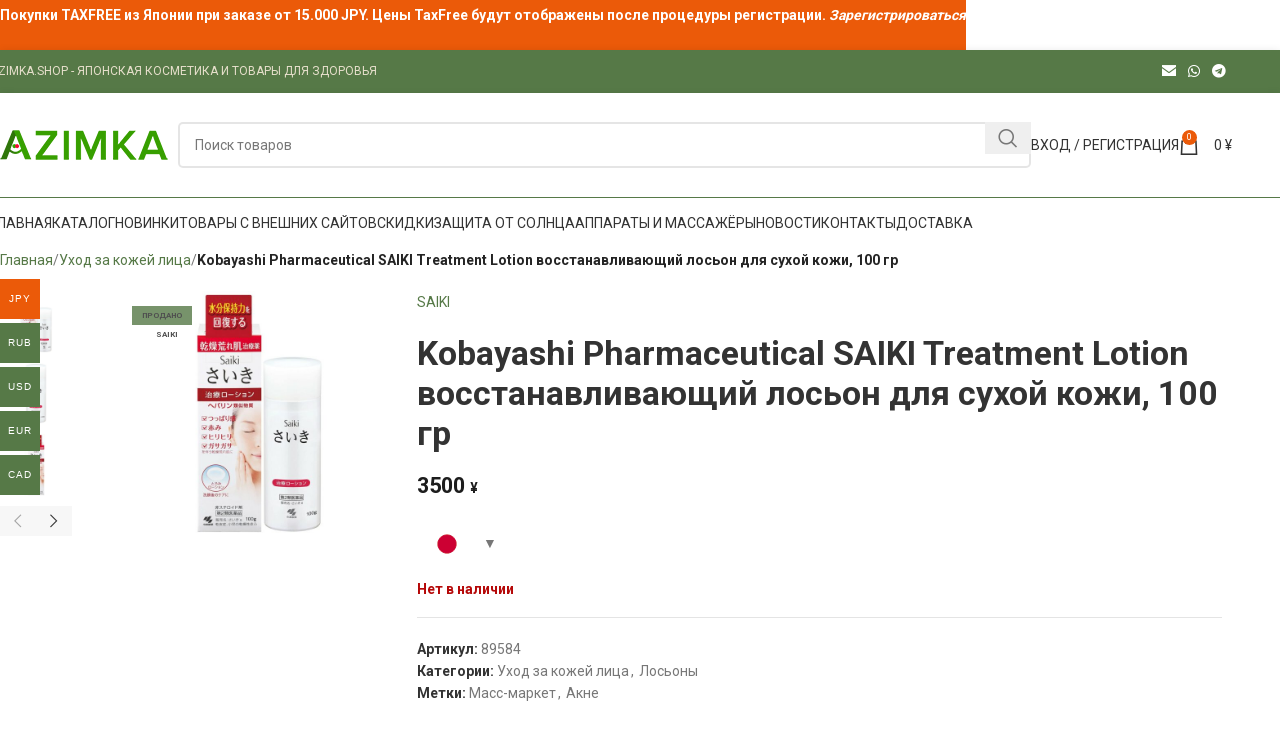

--- FILE ---
content_type: text/html; charset=UTF-8
request_url: https://azimka.shop/kobayashi-pharmaceutical-saiki-treatment-lotion/
body_size: 37236
content:
<!DOCTYPE html>
<html lang="ru-RU">
<head>
	<meta charset="UTF-8">
	<link rel="profile" href="https://gmpg.org/xfn/11">
	<link rel="pingback" href="https://azimka.shop/xmlrpc.php">

	<meta name='robots' content='index, follow, max-image-preview:large, max-snippet:-1, max-video-preview:-1' />
	<style>img:is([sizes="auto" i], [sizes^="auto," i]) { contain-intrinsic-size: 3000px 1500px }</style>
	<link rel='dns-prefetch' href='//fonts.gstatic.com'>
<link rel='dns-prefetch' href='//mc.yandex.ru'>
<link rel='dns-prefetch' href='//www.googletagmanager.com'>
<script>window._wca = window._wca || [];</script>

	<!-- This site is optimized with the Yoast SEO plugin v25.3 - https://yoast.com/wordpress/plugins/seo/ -->
	<title>Kobayashi Pharmaceutical SAIKI Treatment Lotion лечебный лосьон</title><link rel="preload" href="https://azimka.shop/wp-content/uploads/2020/11/azimka-logox.png" as="image" imagesrcset="https://azimka.shop/wp-content/uploads/2020/11/azimka-logox.png 188w, https://azimka.shop/wp-content/uploads/2020/11/azimka-logox-150x40.png 150w" imagesizes="(max-width: 188px) 100vw, 188px" fetchpriority="high" /><link rel="preload" href="https://azimka.shop/wp-content/uploads/2020/07/loson.jpg" as="image" imagesrcset="https://azimka.shop/wp-content/uploads/2020/07/loson-600x600.jpg 600w, https://azimka.shop/wp-content/uploads/2020/07/loson-300x300.jpg 300w, https://azimka.shop/wp-content/uploads/2020/07/loson-150x150.jpg 150w, https://azimka.shop/wp-content/uploads/2020/07/loson-768x768.jpg 768w, https://azimka.shop/wp-content/uploads/2020/07/loson-1024x1024.jpg 1024w, https://azimka.shop/wp-content/uploads/2020/07/loson-100x100.jpg 100w, https://azimka.shop/wp-content/uploads/2020/07/loson.jpg 1550w" imagesizes="(max-width: 600px) 100vw, 600px" fetchpriority="high" /><link rel="preload" href="https://azimka.shop/wp-content/uploads/2020/07/loson1.jpg" as="image" imagesrcset="https://azimka.shop/wp-content/uploads/2020/07/loson1-600x600.jpg 600w, https://azimka.shop/wp-content/uploads/2020/07/loson1-300x300.jpg 300w, https://azimka.shop/wp-content/uploads/2020/07/loson1-150x150.jpg 150w, https://azimka.shop/wp-content/uploads/2020/07/loson1-768x768.jpg 768w, https://azimka.shop/wp-content/uploads/2020/07/loson1-1024x1024.jpg 1024w, https://azimka.shop/wp-content/uploads/2020/07/loson1-100x100.jpg 100w, https://azimka.shop/wp-content/uploads/2020/07/loson1.jpg 1550w" imagesizes="(max-width: 600px) 100vw, 600px" fetchpriority="high" />
	<meta name="description" content="Kobayashi Pharmaceutical SAIKI Treatment Lotion лечебный лосьон, в составе глицирризиновая кислота, гепарин, аллантоин. Купить прямо сейчас на AZIMKA.shop" />
	<link rel="canonical" href="https://azimka.shop/kobayashi-pharmaceutical-saiki-treatment-lotion/" />
	<meta property="og:locale" content="ru_RU" />
	<meta property="og:type" content="product" />
	<meta property="og:title" content="Kobayashi Pharmaceutical SAIKI Treatment Lotion лечебный лосьон" />
	<meta property="og:description" content="Kobayashi Pharmaceutical SAIKI Treatment Lotion лечебный лосьон, в составе глицирризиновая кислота, гепарин, аллантоин. Купить прямо сейчас на AZIMKA.shop" />
	<meta property="og:url" content="https://azimka.shop/kobayashi-pharmaceutical-saiki-treatment-lotion/" />
	<meta property="og:site_name" content="AZIMKA.SHOP" />
	<meta property="article:modified_time" content="2025-05-22T08:08:06+00:00" />
	<meta property="og:image" content="https://azimka.shop/wp-content/uploads/2020/07/loson.jpg" />
	<meta property="og:image:width" content="1550" />
	<meta property="og:image:height" content="1550" />
	<meta property="og:image:type" content="image/jpeg" /><meta property="og:image" content="https://azimka.shop/wp-content/uploads/2020/07/loson1.jpg" />
	<meta property="og:image:width" content="1550" />
	<meta property="og:image:height" content="1550" />
	<meta property="og:image:type" content="image/jpeg" /><meta property="og:image" content="https://azimka.shop/wp-content/uploads/2020/07/loson4.jpg" />
	<meta property="og:image:width" content="1550" />
	<meta property="og:image:height" content="1550" />
	<meta property="og:image:type" content="image/jpeg" /><meta property="og:image" content="https://azimka.shop/wp-content/uploads/2020/07/loson3.jpg" />
	<meta property="og:image:width" content="1550" />
	<meta property="og:image:height" content="1550" />
	<meta property="og:image:type" content="image/jpeg" />
	<meta name="twitter:card" content="summary_large_image" />
	<script type="application/ld+json" class="yoast-schema-graph">{"@context":"https://schema.org","@graph":[{"@type":["WebPage","ItemPage"],"@id":"https://azimka.shop/kobayashi-pharmaceutical-saiki-treatment-lotion/","url":"https://azimka.shop/kobayashi-pharmaceutical-saiki-treatment-lotion/","name":"Kobayashi Pharmaceutical SAIKI Treatment Lotion лечебный лосьон","isPartOf":{"@id":"https://azimka.shop/#website"},"primaryImageOfPage":{"@id":"https://azimka.shop/kobayashi-pharmaceutical-saiki-treatment-lotion/#primaryimage"},"image":{"@id":"https://azimka.shop/kobayashi-pharmaceutical-saiki-treatment-lotion/#primaryimage"},"thumbnailUrl":"https://azimka.shop/wp-content/uploads/2020/07/loson.jpg","description":"Kobayashi Pharmaceutical SAIKI Treatment Lotion лечебный лосьон, в составе глицирризиновая кислота, гепарин, аллантоин. Купить прямо сейчас на AZIMKA.shop","breadcrumb":{"@id":"https://azimka.shop/kobayashi-pharmaceutical-saiki-treatment-lotion/#breadcrumb"},"inLanguage":"ru-RU","potentialAction":{"@type":"BuyAction","target":"https://azimka.shop/kobayashi-pharmaceutical-saiki-treatment-lotion/"}},{"@type":"ImageObject","inLanguage":"ru-RU","@id":"https://azimka.shop/kobayashi-pharmaceutical-saiki-treatment-lotion/#primaryimage","url":"https://azimka.shop/wp-content/uploads/2020/07/loson.jpg","contentUrl":"https://azimka.shop/wp-content/uploads/2020/07/loson.jpg","width":1550,"height":1550,"caption":"Лечебный лосьон"},{"@type":"BreadcrumbList","@id":"https://azimka.shop/kobayashi-pharmaceutical-saiki-treatment-lotion/#breadcrumb","itemListElement":[{"@type":"ListItem","position":1,"name":"Главная","item":"https://azimka.shop/"},{"@type":"ListItem","position":2,"name":"Каталог","item":"https://azimka.shop/catalog/"},{"@type":"ListItem","position":3,"name":"Kobayashi Pharmaceutical SAIKI Treatment Lotion восстанавливающий лосьон для сухой кожи, 100 гр"}]},{"@type":"WebSite","@id":"https://azimka.shop/#website","url":"https://azimka.shop/","name":"AZIMKA.SHOP","description":"Товары из Японии","publisher":{"@id":"https://azimka.shop/#organization"},"alternateName":"Азимка Магазин","potentialAction":[{"@type":"SearchAction","target":{"@type":"EntryPoint","urlTemplate":"https://azimka.shop/?s={search_term_string}"},"query-input":{"@type":"PropertyValueSpecification","valueRequired":true,"valueName":"search_term_string"}}],"inLanguage":"ru-RU"},{"@type":"Organization","@id":"https://azimka.shop/#organization","name":"Azimka Shop","alternateName":"Азимка Магазин","url":"https://azimka.shop/","logo":{"@type":"ImageObject","inLanguage":"ru-RU","@id":"https://azimka.shop/#/schema/logo/image/","url":"https://azimka.shop/wp-content/uploads/2019/08/cropped-favicon-1-1.png","contentUrl":"https://azimka.shop/wp-content/uploads/2019/08/cropped-favicon-1-1.png","width":512,"height":512,"caption":"Azimka Shop"},"image":{"@id":"https://azimka.shop/#/schema/logo/image/"},"sameAs":["https://t.me/azimka_shop","https://instagram.com/katerina_azimka?utm_medium=copy_link"]}]}</script>
	<meta property="product:brand" content="SAIKI" />
	<meta property="product:price:amount" content="3500" />
	<meta property="product:price:currency" content="JPY" />
	<meta property="og:availability" content="out of stock" />
	<meta property="product:availability" content="out of stock" />
	<meta property="product:retailer_item_id" content="89584" />
	<meta property="product:condition" content="new" />
	<!-- / Yoast SEO plugin. -->


<link rel='dns-prefetch' href='//stats.wp.com' />
<link rel='dns-prefetch' href='//fonts.googleapis.com' />
<link rel='dns-prefetch' href='//widgets.wp.com' />
<link rel='dns-prefetch' href='//s0.wp.com' />
<link rel='dns-prefetch' href='//0.gravatar.com' />
<link rel='dns-prefetch' href='//1.gravatar.com' />
<link rel='dns-prefetch' href='//2.gravatar.com' />
<link rel="alternate" type="application/rss+xml" title="AZIMKA.SHOP &raquo; Лента" href="https://azimka.shop/feed/" />
<link rel="alternate" type="application/rss+xml" title="AZIMKA.SHOP &raquo; Лента комментариев" href="https://azimka.shop/comments/feed/" />
<link rel="alternate" type="application/rss+xml" title="AZIMKA.SHOP &raquo; Лента комментариев к &laquo;Kobayashi Pharmaceutical SAIKI Treatment Lotion восстанавливающий лосьон для сухой кожи, 100 гр&raquo;" href="https://azimka.shop/kobayashi-pharmaceutical-saiki-treatment-lotion/feed/" />
<link rel="stylesheet" id="berocket_products_label_style-css" href="https://azimka.shop/wp-content/cache/perfmatters/azimka.shop/minify/3cffcbdcb2b7.frontend.min.css?ver=1.2.9.1" type="text/css" media="all">
<style id='berocket_products_label_style-inline-css' type='text/css'>

        .berocket_better_labels:before,
        .berocket_better_labels:after {
            clear: both;
            content: " ";
            display: block;
        }
        .berocket_better_labels.berocket_better_labels_image {
            position: absolute!important;
            top: 0px!important;
            bottom: 0px!important;
            left: 0px!important;
            right: 0px!important;
            pointer-events: none;
        }
        .berocket_better_labels.berocket_better_labels_image * {
            pointer-events: none;
        }
        .berocket_better_labels.berocket_better_labels_image img,
        .berocket_better_labels.berocket_better_labels_image .fa,
        .berocket_better_labels.berocket_better_labels_image .berocket_color_label,
        .berocket_better_labels.berocket_better_labels_image .berocket_image_background,
        .berocket_better_labels .berocket_better_labels_line .br_alabel,
        .berocket_better_labels .berocket_better_labels_line .br_alabel span {
            pointer-events: all;
        }
        .berocket_better_labels .berocket_color_label,
        .br_alabel .berocket_color_label {
            width: 100%;
            height: 100%;
            display: block;
        }
        .berocket_better_labels .berocket_better_labels_position_left {
            text-align:left;
            float: left;
            clear: left;
        }
        .berocket_better_labels .berocket_better_labels_position_center {
            text-align:center;
        }
        .berocket_better_labels .berocket_better_labels_position_right {
            text-align:right;
            float: right;
            clear: right;
        }
        .berocket_better_labels.berocket_better_labels_label {
            clear: both
        }
        .berocket_better_labels .berocket_better_labels_line {
            line-height: 1px;
        }
        .berocket_better_labels.berocket_better_labels_label .berocket_better_labels_line {
            clear: none;
        }
        .berocket_better_labels .berocket_better_labels_position_left .berocket_better_labels_line {
            clear: left;
        }
        .berocket_better_labels .berocket_better_labels_position_right .berocket_better_labels_line {
            clear: right;
        }
        .berocket_better_labels .berocket_better_labels_line .br_alabel {
            display: inline-block;
            position: relative;
            top: 0!important;
            left: 0!important;
            right: 0!important;
            line-height: 1px;
        }.berocket_better_labels .berocket_better_labels_position {
                display: flex;
                flex-direction: column;
            }
            .berocket_better_labels .berocket_better_labels_position.berocket_better_labels_position_left {
                align-items: start;
            }
            .berocket_better_labels .berocket_better_labels_position.berocket_better_labels_position_right {
                align-items: end;
            }
            .rtl .berocket_better_labels .berocket_better_labels_position.berocket_better_labels_position_left {
                align-items: end;
            }
            .rtl .berocket_better_labels .berocket_better_labels_position.berocket_better_labels_position_right {
                align-items: start;
            }
            .berocket_better_labels .berocket_better_labels_position.berocket_better_labels_position_center {
                align-items: center;
            }
            .berocket_better_labels .berocket_better_labels_position .berocket_better_labels_inline {
                display: flex;
                align-items: start;
            }
</style>
<link rel='stylesheet' id='woocommerce-multi-currency-css' href='https://azimka.shop/wp-content/plugins/woocommerce-multi-currency/css/woocommerce-multi-currency.min.css?ver=2.3.8' type='text/css' media='all' />
<style id='woocommerce-multi-currency-inline-css' type='text/css'>
.woocommerce-multi-currency .wmc-list-currencies .wmc-currency.wmc-active {background: #eb5a09 !important;}.woocommerce-multi-currency .wmc-list-currencies .wmc-currency:hover {background: #f78080 !important;}.woocommerce-multi-currency .wmc-list-currencies .wmc-currency,.woocommerce-multi-currency .wmc-title, .woocommerce-multi-currency.wmc-price-switcher a {background: #567947 !important;}.woocommerce-multi-currency .wmc-title, .woocommerce-multi-currency .wmc-list-currencies .wmc-currency span,.woocommerce-multi-currency .wmc-list-currencies .wmc-currency a,.woocommerce-multi-currency.wmc-price-switcher a {color: #ffffff !important;}.woocommerce-multi-currency.wmc-sidebar{top:50% !important;}.woocommerce-multi-currency.wmc-sidebar .wmc-list-currencies .wmc-sidebar-open{background-color:#99999900;color:#cccccc;}.woocommerce-multi-currency.wmc-shortcode .wmc-currency{background-color:#e8e8e8;color:#777777}.woocommerce-multi-currency.wmc-shortcode .wmc-currency.wmc-active,.woocommerce-multi-currency.wmc-shortcode .wmc-current-currency{background-color:#ffffff;color:#212121}.woocommerce-multi-currency.wmc-shortcode.vertical-currency-symbols-circle:not(.wmc-currency-trigger-click) .wmc-currency-wrapper:hover .wmc-sub-currency,.woocommerce-multi-currency.wmc-shortcode.vertical-currency-symbols-circle.wmc-currency-trigger-click .wmc-sub-currency{animation: height_slide 400ms;}@keyframes height_slide {0% {height: 0;} 100% {height: 400%;} }
</style>
<style id='wp-block-library-inline-css' type='text/css'>
:root{--wp-admin-theme-color:#007cba;--wp-admin-theme-color--rgb:0,124,186;--wp-admin-theme-color-darker-10:#006ba1;--wp-admin-theme-color-darker-10--rgb:0,107,161;--wp-admin-theme-color-darker-20:#005a87;--wp-admin-theme-color-darker-20--rgb:0,90,135;--wp-admin-border-width-focus:2px;--wp-block-synced-color:#7a00df;--wp-block-synced-color--rgb:122,0,223;--wp-bound-block-color:var(--wp-block-synced-color)}@media (min-resolution:192dpi){:root{--wp-admin-border-width-focus:1.5px}}.wp-element-button{cursor:pointer}:root{--wp--preset--font-size--normal:16px;--wp--preset--font-size--huge:42px}:root .has-very-light-gray-background-color{background-color:#eee}:root .has-very-dark-gray-background-color{background-color:#313131}:root .has-very-light-gray-color{color:#eee}:root .has-very-dark-gray-color{color:#313131}:root .has-vivid-green-cyan-to-vivid-cyan-blue-gradient-background{background:linear-gradient(135deg,#00d084,#0693e3)}:root .has-purple-crush-gradient-background{background:linear-gradient(135deg,#34e2e4,#4721fb 50%,#ab1dfe)}:root .has-hazy-dawn-gradient-background{background:linear-gradient(135deg,#faaca8,#dad0ec)}:root .has-subdued-olive-gradient-background{background:linear-gradient(135deg,#fafae1,#67a671)}:root .has-atomic-cream-gradient-background{background:linear-gradient(135deg,#fdd79a,#004a59)}:root .has-nightshade-gradient-background{background:linear-gradient(135deg,#330968,#31cdcf)}:root .has-midnight-gradient-background{background:linear-gradient(135deg,#020381,#2874fc)}.has-regular-font-size{font-size:1em}.has-larger-font-size{font-size:2.625em}.has-normal-font-size{font-size:var(--wp--preset--font-size--normal)}.has-huge-font-size{font-size:var(--wp--preset--font-size--huge)}.has-text-align-center{text-align:center}.has-text-align-left{text-align:left}.has-text-align-right{text-align:right}#end-resizable-editor-section{display:none}.aligncenter{clear:both}.items-justified-left{justify-content:flex-start}.items-justified-center{justify-content:center}.items-justified-right{justify-content:flex-end}.items-justified-space-between{justify-content:space-between}.screen-reader-text{border:0;clip-path:inset(50%);height:1px;margin:-1px;overflow:hidden;padding:0;position:absolute;width:1px;word-wrap:normal!important}.screen-reader-text:focus{background-color:#ddd;clip-path:none;color:#444;display:block;font-size:1em;height:auto;left:5px;line-height:normal;padding:15px 23px 14px;text-decoration:none;top:5px;width:auto;z-index:100000}html :where(.has-border-color){border-style:solid}html :where([style*=border-top-color]){border-top-style:solid}html :where([style*=border-right-color]){border-right-style:solid}html :where([style*=border-bottom-color]){border-bottom-style:solid}html :where([style*=border-left-color]){border-left-style:solid}html :where([style*=border-width]){border-style:solid}html :where([style*=border-top-width]){border-top-style:solid}html :where([style*=border-right-width]){border-right-style:solid}html :where([style*=border-bottom-width]){border-bottom-style:solid}html :where([style*=border-left-width]){border-left-style:solid}html :where(img[class*=wp-image-]){height:auto;max-width:100%}:where(figure){margin:0 0 1em}html :where(.is-position-sticky){--wp-admin--admin-bar--position-offset:var(--wp-admin--admin-bar--height,0px)}@media screen and (max-width:600px){html :where(.is-position-sticky){--wp-admin--admin-bar--position-offset:0px}}
</style>
<style id='classic-theme-styles-inline-css' type='text/css'>
/*! This file is auto-generated */
.wp-block-button__link{color:#fff;background-color:#32373c;border-radius:9999px;box-shadow:none;text-decoration:none;padding:calc(.667em + 2px) calc(1.333em + 2px);font-size:1.125em}.wp-block-file__button{background:#32373c;color:#fff;text-decoration:none}
</style>
<style id='woocommerce-inline-inline-css' type='text/css'>
.woocommerce form .form-row .required { visibility: visible; }
</style>
<link rel="stylesheet" id="yml-for-yandex-market-css" href="https://azimka.shop/wp-content/cache/perfmatters/azimka.shop/minify/e6094661d892.y4ym-public.min.css?ver=5.0.13" type="text/css" media="all">
<link rel='stylesheet' id='brands-styles-css' href='https://azimka.shop/wp-content/plugins/woocommerce/assets/css/brands.css?ver=9.6.3' type='text/css' media='all' />
<link rel="stylesheet" id="jetpack_likes-css" href="https://azimka.shop/wp-content/cache/perfmatters/azimka.shop/minify/d402e4f0b2fe.style.min.css?ver=15.4" type="text/css" media="all">
<link rel="stylesheet" id="popup-maker-site-css" href="https://azimka.shop/wp-content/cache/perfmatters/azimka.shop/minify/36006888568a.pum-site-styles.min.css?generated=1750740795&amp;" type="text/css" media="all">
<link rel='stylesheet' id='wapf-frontend-css' href='https://azimka.shop/wp-content/plugins/advanced-product-fields-for-woocommerce-extended/assets/css/frontend.min.css?ver=2.7.7' type='text/css' media='all' />
<link rel='stylesheet' id='elementor-icons-css' href='https://azimka.shop/wp-content/plugins/elementor/assets/lib/eicons/css/elementor-icons.min.css?ver=5.46.0' type='text/css' media='all' />
<link rel='stylesheet' id='elementor-frontend-css' href='https://azimka.shop/wp-content/plugins/elementor/assets/css/frontend.min.css?ver=3.34.2' type='text/css' media='all' />
<link rel='stylesheet' id='elementor-post-18723-css' href='https://azimka.shop/wp-content/uploads/elementor/css/post-18723.css?ver=1769358932' type='text/css' media='all' />
<link rel='stylesheet' id='js_composer_front-css' href='https://azimka.shop/wp-content/uploads/2023/11/js_composer-1699512421.css?ver=8.0.6' type='text/css' media='all' />
<link rel='stylesheet' id='woodmart-style-css' href='https://azimka.shop/wp-content/themes/woodmart/css/parts/base.min.css?ver=8.0.6' type='text/css' media='all' />
<link rel='stylesheet' id='wd-helpers-wpb-elem-css' href='https://azimka.shop/wp-content/themes/woodmart/css/parts/helpers-wpb-elem.min.css?ver=8.0.6' type='text/css' media='all' />
<link rel='stylesheet' id='wd-widget-tag-cloud-css' href='https://azimka.shop/wp-content/themes/woodmart/css/parts/widget-tag-cloud.min.css?ver=8.0.6' type='text/css' media='all' />
<link rel='stylesheet' id='wd-widget-nav-css' href='https://azimka.shop/wp-content/themes/woodmart/css/parts/widget-nav.min.css?ver=8.0.6' type='text/css' media='all' />
<link rel='stylesheet' id='wd-widget-product-cat-css' href='https://azimka.shop/wp-content/themes/woodmart/css/parts/woo-widget-product-cat.min.css?ver=8.0.6' type='text/css' media='all' />
<link rel='stylesheet' id='wd-widget-layered-nav-stock-status-css' href='https://azimka.shop/wp-content/themes/woodmart/css/parts/woo-widget-layered-nav-stock-status.min.css?ver=8.0.6' type='text/css' media='all' />
<link rel='stylesheet' id='wd-woo-stripe-css' href='https://azimka.shop/wp-content/themes/woodmart/css/parts/int-woo-stripe.min.css?ver=8.0.6' type='text/css' media='all' />
<link rel='stylesheet' id='wd-woo-paypal-payments-css' href='https://azimka.shop/wp-content/themes/woodmart/css/parts/int-woo-paypal-payments.min.css?ver=8.0.6' type='text/css' media='all' />
<link rel='stylesheet' id='wd-elementor-base-css' href='https://azimka.shop/wp-content/themes/woodmart/css/parts/int-elem-base.min.css?ver=8.0.6' type='text/css' media='all' />
<link rel='stylesheet' id='wd-notices-fixed-css' href='https://azimka.shop/wp-content/themes/woodmart/css/parts/woo-opt-sticky-notices-old.min.css?ver=8.0.6' type='text/css' media='all' />
<link rel='stylesheet' id='wd-woocommerce-base-css' href='https://azimka.shop/wp-content/themes/woodmart/css/parts/woocommerce-base.min.css?ver=8.0.6' type='text/css' media='all' />
<link rel='stylesheet' id='wd-mod-star-rating-css' href='https://azimka.shop/wp-content/themes/woodmart/css/parts/mod-star-rating.min.css?ver=8.0.6' type='text/css' media='all' />
<link rel='stylesheet' id='wd-woo-el-track-order-css' href='https://azimka.shop/wp-content/themes/woodmart/css/parts/woo-el-track-order.min.css?ver=8.0.6' type='text/css' media='all' />
<link rel='stylesheet' id='wd-woocommerce-block-notices-css' href='https://azimka.shop/wp-content/themes/woodmart/css/parts/woo-mod-block-notices.min.css?ver=8.0.6' type='text/css' media='all' />
<link rel='stylesheet' id='wd-woo-mod-quantity-css' href='https://azimka.shop/wp-content/themes/woodmart/css/parts/woo-mod-quantity.min.css?ver=8.0.6' type='text/css' media='all' />
<link rel='stylesheet' id='wd-woo-single-prod-el-base-css' href='https://azimka.shop/wp-content/themes/woodmart/css/parts/woo-single-prod-el-base.min.css?ver=8.0.6' type='text/css' media='all' />
<link rel='stylesheet' id='wd-woo-mod-stock-status-css' href='https://azimka.shop/wp-content/themes/woodmart/css/parts/woo-mod-stock-status.min.css?ver=8.0.6' type='text/css' media='all' />
<link rel='stylesheet' id='wd-woo-mod-shop-attributes-css' href='https://azimka.shop/wp-content/themes/woodmart/css/parts/woo-mod-shop-attributes.min.css?ver=8.0.6' type='text/css' media='all' />
<link rel='stylesheet' id='wd-wp-blocks-css' href='https://azimka.shop/wp-content/themes/woodmart/css/parts/wp-blocks.min.css?ver=8.0.6' type='text/css' media='all' />
<link rel='stylesheet' id='wd-header-base-css' href='https://azimka.shop/wp-content/themes/woodmart/css/parts/header-base.min.css?ver=8.0.6' type='text/css' media='all' />
<link rel='stylesheet' id='wd-mod-tools-css' href='https://azimka.shop/wp-content/themes/woodmart/css/parts/mod-tools.min.css?ver=8.0.6' type='text/css' media='all' />
<link rel='stylesheet' id='wd-header-elements-base-css' href='https://azimka.shop/wp-content/themes/woodmart/css/parts/header-el-base.min.css?ver=8.0.6' type='text/css' media='all' />
<link rel='stylesheet' id='wd-social-icons-css' href='https://azimka.shop/wp-content/themes/woodmart/css/parts/el-social-icons.min.css?ver=8.0.6' type='text/css' media='all' />
<link rel='stylesheet' id='wd-header-search-css' href='https://azimka.shop/wp-content/themes/woodmart/css/parts/header-el-search.min.css?ver=8.0.6' type='text/css' media='all' />
<link rel='stylesheet' id='wd-header-search-form-css' href='https://azimka.shop/wp-content/themes/woodmart/css/parts/header-el-search-form.min.css?ver=8.0.6' type='text/css' media='all' />
<link rel='stylesheet' id='wd-wd-search-results-css' href='https://azimka.shop/wp-content/themes/woodmart/css/parts/wd-search-results.min.css?ver=8.0.6' type='text/css' media='all' />
<link rel='stylesheet' id='wd-wd-search-form-css' href='https://azimka.shop/wp-content/themes/woodmart/css/parts/wd-search-form.min.css?ver=8.0.6' type='text/css' media='all' />
<link rel='stylesheet' id='wd-woo-mod-login-form-css' href='https://azimka.shop/wp-content/themes/woodmart/css/parts/woo-mod-login-form.min.css?ver=8.0.6' type='text/css' media='all' />
<link rel='stylesheet' id='wd-header-my-account-css' href='https://azimka.shop/wp-content/themes/woodmart/css/parts/header-el-my-account.min.css?ver=8.0.6' type='text/css' media='all' />
<link rel='stylesheet' id='wd-header-cart-css' href='https://azimka.shop/wp-content/themes/woodmart/css/parts/header-el-cart.min.css?ver=8.0.6' type='text/css' media='all' />
<link rel='stylesheet' id='wd-widget-shopping-cart-css' href='https://azimka.shop/wp-content/themes/woodmart/css/parts/woo-widget-shopping-cart.min.css?ver=8.0.6' type='text/css' media='all' />
<link rel='stylesheet' id='wd-widget-product-list-css' href='https://azimka.shop/wp-content/themes/woodmart/css/parts/woo-widget-product-list.min.css?ver=8.0.6' type='text/css' media='all' />
<link rel='stylesheet' id='wd-header-mobile-nav-dropdown-css' href='https://azimka.shop/wp-content/themes/woodmart/css/parts/header-el-mobile-nav-dropdown.min.css?ver=8.0.6' type='text/css' media='all' />
<link rel='stylesheet' id='wd-woo-single-prod-predefined-css' href='https://azimka.shop/wp-content/themes/woodmart/css/parts/woo-single-prod-predefined.min.css?ver=8.0.6' type='text/css' media='all' />
<link rel='stylesheet' id='wd-woo-single-prod-and-quick-view-predefined-css' href='https://azimka.shop/wp-content/themes/woodmart/css/parts/woo-single-prod-and-quick-view-predefined.min.css?ver=8.0.6' type='text/css' media='all' />
<link rel='stylesheet' id='wd-woo-single-prod-el-tabs-predefined-css' href='https://azimka.shop/wp-content/themes/woodmart/css/parts/woo-single-prod-el-tabs-predefined.min.css?ver=8.0.6' type='text/css' media='all' />
<link rel='stylesheet' id='wd-woo-single-prod-opt-base-css' href='https://azimka.shop/wp-content/themes/woodmart/css/parts/woo-single-prod-opt-base.min.css?ver=8.0.6' type='text/css' media='all' />
<link rel='stylesheet' id='wd-photoswipe-css' href='https://azimka.shop/wp-content/themes/woodmart/css/parts/lib-photoswipe.min.css?ver=8.0.6' type='text/css' media='all' />
<link rel='stylesheet' id='wd-woo-single-prod-el-gallery-css' href='https://azimka.shop/wp-content/themes/woodmart/css/parts/woo-single-prod-el-gallery.min.css?ver=8.0.6' type='text/css' media='all' />
<link rel='stylesheet' id='wd-woo-single-prod-el-gallery-opt-thumb-left-desktop-css' href='https://azimka.shop/wp-content/themes/woodmart/css/parts/woo-single-prod-el-gallery-opt-thumb-left-desktop.min.css?ver=8.0.6' type='text/css' media='all' />
<link rel='stylesheet' id='wd-swiper-css' href='https://azimka.shop/wp-content/themes/woodmart/css/parts/lib-swiper.min.css?ver=8.0.6' type='text/css' media='all' />
<link rel='stylesheet' id='wd-woo-mod-product-labels-css' href='https://azimka.shop/wp-content/themes/woodmart/css/parts/woo-mod-product-labels.min.css?ver=8.0.6' type='text/css' media='all' />
<link rel='stylesheet' id='wd-woo-mod-product-labels-rect-css' href='https://azimka.shop/wp-content/themes/woodmart/css/parts/woo-mod-product-labels-rect.min.css?ver=8.0.6' type='text/css' media='all' />
<link rel='stylesheet' id='wd-swiper-arrows-css' href='https://azimka.shop/wp-content/themes/woodmart/css/parts/lib-swiper-arrows.min.css?ver=8.0.6' type='text/css' media='all' />
<link rel='stylesheet' id='wd-tabs-css' href='https://azimka.shop/wp-content/themes/woodmart/css/parts/el-tabs.min.css?ver=8.0.6' type='text/css' media='all' />
<link rel='stylesheet' id='wd-woo-single-prod-el-tabs-opt-layout-tabs-css' href='https://azimka.shop/wp-content/themes/woodmart/css/parts/woo-single-prod-el-tabs-opt-layout-tabs.min.css?ver=8.0.6' type='text/css' media='all' />
<link rel='stylesheet' id='wd-accordion-css' href='https://azimka.shop/wp-content/themes/woodmart/css/parts/el-accordion.min.css?ver=8.0.6' type='text/css' media='all' />
<link rel='stylesheet' id='wd-accordion-elem-wpb-css' href='https://azimka.shop/wp-content/themes/woodmart/css/parts/el-accordion-wpb-elem.min.css?ver=8.0.6' type='text/css' media='all' />
<link rel='stylesheet' id='wd-woo-single-prod-el-reviews-css' href='https://azimka.shop/wp-content/themes/woodmart/css/parts/woo-single-prod-el-reviews.min.css?ver=8.0.6' type='text/css' media='all' />
<link rel='stylesheet' id='wd-woo-single-prod-el-reviews-style-1-css' href='https://azimka.shop/wp-content/themes/woodmart/css/parts/woo-single-prod-el-reviews-style-1.min.css?ver=8.0.6' type='text/css' media='all' />
<link rel='stylesheet' id='wd-mod-comments-css' href='https://azimka.shop/wp-content/themes/woodmart/css/parts/mod-comments.min.css?ver=8.0.6' type='text/css' media='all' />
<link rel='stylesheet' id='wd-product-loop-css' href='https://azimka.shop/wp-content/themes/woodmart/css/parts/woo-product-loop.min.css?ver=8.0.6' type='text/css' media='all' />
<link rel='stylesheet' id='wd-product-loop-standard-css' href='https://azimka.shop/wp-content/themes/woodmart/css/parts/woo-product-loop-standard.min.css?ver=8.0.6' type='text/css' media='all' />
<link rel='stylesheet' id='wd-woo-mod-add-btn-replace-css' href='https://azimka.shop/wp-content/themes/woodmart/css/parts/woo-mod-add-btn-replace.min.css?ver=8.0.6' type='text/css' media='all' />
<link rel='stylesheet' id='wd-woo-mod-swatches-base-css' href='https://azimka.shop/wp-content/themes/woodmart/css/parts/woo-mod-swatches-base.min.css?ver=8.0.6' type='text/css' media='all' />
<link rel='stylesheet' id='wd-woo-opt-stretch-cont-css' href='https://azimka.shop/wp-content/themes/woodmart/css/parts/woo-opt-stretch-cont.min.css?ver=8.0.6' type='text/css' media='all' />
<link rel='stylesheet' id='wd-woo-opt-title-limit-css' href='https://azimka.shop/wp-content/themes/woodmart/css/parts/woo-opt-title-limit.min.css?ver=8.0.6' type='text/css' media='all' />
<link rel='stylesheet' id='wd-add-to-cart-popup-css' href='https://azimka.shop/wp-content/themes/woodmart/css/parts/woo-opt-add-to-cart-popup.min.css?ver=8.0.6' type='text/css' media='all' />
<link rel='stylesheet' id='wd-mfp-popup-css' href='https://azimka.shop/wp-content/themes/woodmart/css/parts/lib-magnific-popup.min.css?ver=8.0.6' type='text/css' media='all' />
<link rel='stylesheet' id='wd-swiper-pagin-css' href='https://azimka.shop/wp-content/themes/woodmart/css/parts/lib-swiper-pagin.min.css?ver=8.0.6' type='text/css' media='all' />
<link rel='stylesheet' id='wd-footer-base-css' href='https://azimka.shop/wp-content/themes/woodmart/css/parts/footer-base.min.css?ver=8.0.6' type='text/css' media='all' />
<link rel='stylesheet' id='wd-scroll-top-css' href='https://azimka.shop/wp-content/themes/woodmart/css/parts/opt-scrolltotop.min.css?ver=8.0.6' type='text/css' media='all' />
<link rel='stylesheet' id='wd-header-banner-css' href='https://azimka.shop/wp-content/themes/woodmart/css/parts/opt-header-banner.min.css?ver=8.0.6' type='text/css' media='all' />
<link rel='stylesheet' id='wd-bottom-toolbar-css' href='https://azimka.shop/wp-content/themes/woodmart/css/parts/opt-bottom-toolbar.min.css?ver=8.0.6' type='text/css' media='all' />
<link rel="stylesheet" id="xts-style-theme_settings_default-css" href="https://azimka.shop/wp-content/cache/perfmatters/azimka.shop/minify/1fdc6a0f7c8f.xts-theme_settings_default-1763434252.min.css?ver=8.0.6" type="text/css" media="all">
<link rel='stylesheet' id='xts-google-fonts-css' href='https://fonts.googleapis.com/css?family=Roboto%3A400%2C700%7COpen+Sans%3A400%2C600&#038;display=swap&#038;ver=8.0.6' type='text/css' media='all' />
<script type="text/javascript" src="https://azimka.shop/wp-includes/js/jquery/jquery.min.js?ver=3.7.1" id="jquery-core-js"></script>
<script type="text/javascript" src="https://azimka.shop/wp-content/plugins/wp-yandex-metrika/assets/YmEc.min.js?ver=1.2.2" id="wp-yandex-metrika_YmEc-js" defer></script>
<script type="text/javascript" id="wp-yandex-metrika_YmEc-js-after">
/* <![CDATA[ */
window.tmpwpym={datalayername:'dataLayer',counters:JSON.parse('[{"number":"93349189","webvisor":"1"}]'),targets:JSON.parse('[]')};
/* ]]> */
</script>
<script type="text/javascript" src="https://azimka.shop/wp-content/plugins/wp-yandex-metrika/assets/frontend.min.js?ver=1.2.2" id="wp-yandex-metrika_frontend-js" defer></script>
<script type="text/javascript" id="woocommerce-multi-currency-js-extra">
/* <![CDATA[ */
var wooMultiCurrencyParams = {"enableCacheCompatible":"0","ajaxUrl":"https:\/\/azimka.shop\/wp-admin\/admin-ajax.php","switchByJS":"1","woo_subscription":"","extra_params":[],"current_currency":"JPY","currencyByPaymentImmediately":"","click_to_expand_currencies_bar":"","filter_price_meta_query":"","filter_price_tax_query":"","filter_price_search_query":"","filter_price_query_vars":""};
/* ]]> */
</script>
<script type="text/javascript" src="https://azimka.shop/wp-content/plugins/woocommerce-multi-currency/js/woocommerce-multi-currency.min.js?ver=2.3.8" id="woocommerce-multi-currency-js" defer></script>
<script type="text/javascript" src="https://azimka.shop/wp-content/plugins/woocommerce/assets/js/jquery-blockui/jquery.blockUI.min.js?ver=2.7.0-wc.9.6.3" id="jquery-blockui-js" defer data-wp-strategy="defer"></script>
<script type="text/javascript" id="wc-add-to-cart-js-extra">
/* <![CDATA[ */
var wc_add_to_cart_params = {"ajax_url":"\/wp-admin\/admin-ajax.php","wc_ajax_url":"\/?wc-ajax=%%endpoint%%","i18n_view_cart":"\u041f\u0440\u043e\u0441\u043c\u043e\u0442\u0440 \u043a\u043e\u0440\u0437\u0438\u043d\u044b","cart_url":"https:\/\/azimka.shop\/cart\/","is_cart":"","cart_redirect_after_add":"no"};
/* ]]> */
</script>
<script type="text/javascript" src="https://azimka.shop/wp-content/plugins/woocommerce/assets/js/frontend/add-to-cart.min.js?ver=9.6.3" id="wc-add-to-cart-js" defer data-wp-strategy="defer"></script>
<script type="text/javascript" id="wc-single-product-js-extra">
/* <![CDATA[ */
var wc_single_product_params = {"i18n_required_rating_text":"\u041f\u043e\u0436\u0430\u043b\u0443\u0439\u0441\u0442\u0430, \u043f\u043e\u0441\u0442\u0430\u0432\u044c\u0442\u0435 \u043e\u0446\u0435\u043d\u043a\u0443","i18n_product_gallery_trigger_text":"\u041f\u0440\u043e\u0441\u043c\u043e\u0442\u0440 \u0433\u0430\u043b\u0435\u0440\u0435\u0438 \u0438\u0437\u043e\u0431\u0440\u0430\u0436\u0435\u043d\u0438\u0439 \u0432 \u043f\u043e\u043b\u043d\u043e\u044d\u043a\u0440\u0430\u043d\u043d\u043e\u043c \u0440\u0435\u0436\u0438\u043c\u0435","review_rating_required":"yes","flexslider":{"rtl":false,"animation":"slide","smoothHeight":true,"directionNav":false,"controlNav":"thumbnails","slideshow":false,"animationSpeed":500,"animationLoop":false,"allowOneSlide":false},"zoom_enabled":"","zoom_options":[],"photoswipe_enabled":"","photoswipe_options":{"shareEl":false,"closeOnScroll":false,"history":false,"hideAnimationDuration":0,"showAnimationDuration":0},"flexslider_enabled":""};
/* ]]> */
</script>
<script type="text/javascript" src="https://azimka.shop/wp-content/plugins/woocommerce/assets/js/frontend/single-product.min.js?ver=9.6.3" id="wc-single-product-js" defer data-wp-strategy="defer"></script>
<script type="text/javascript" src="https://azimka.shop/wp-content/plugins/woocommerce/assets/js/js-cookie/js.cookie.min.js?ver=2.1.4-wc.9.6.3" id="js-cookie-js" defer data-wp-strategy="defer"></script>
<script type="text/javascript" id="woocommerce-js-extra">
/* <![CDATA[ */
var woocommerce_params = {"ajax_url":"\/wp-admin\/admin-ajax.php","wc_ajax_url":"\/?wc-ajax=%%endpoint%%"};
/* ]]> */
</script>
<script type="text/javascript" src="https://azimka.shop/wp-content/plugins/woocommerce/assets/js/frontend/woocommerce.min.js?ver=9.6.3" id="woocommerce-js" defer data-wp-strategy="defer"></script>
<script type="text/javascript" src="https://azimka.shop/wp-content/plugins/yml-for-yandex-market/public/js/y4ym-public.js?ver=5.0.13" id="yml-for-yandex-market-js" defer></script>
<script type="text/javascript" src="https://stats.wp.com/s-202604.js" id="woocommerce-analytics-js" defer data-wp-strategy="defer"></script>
<script type="text/javascript" src="https://azimka.shop/wp-content/themes/woodmart/js/libs/device.min.js?ver=8.0.6" id="wd-device-library-js" defer></script>
<script type="text/javascript" src="https://azimka.shop/wp-content/themes/woodmart/js/scripts/global/scrollBar.min.js?ver=8.0.6" id="wd-scrollbar-js" defer></script>
<script type="text/javascript" id="woocommerce-multi-currency-switcher-js-extra">
/* <![CDATA[ */
var _woocommerce_multi_currency_params = {"use_session":"0","do_not_reload_page":"","ajax_url":"https:\/\/azimka.shop\/wp-admin\/admin-ajax.php","posts_submit":"0","switch_by_js":"1","switch_container":"0"};
/* ]]> */
</script>
<script type="text/javascript" src="https://azimka.shop/wp-content/plugins/woocommerce-multi-currency/js/woocommerce-multi-currency-switcher.min.js?ver=2.3.8" id="woocommerce-multi-currency-switcher-js" defer></script>
<link rel="https://api.w.org/" href="https://azimka.shop/wp-json/" /><link rel="alternate" title="JSON" type="application/json" href="https://azimka.shop/wp-json/wp/v2/product/13313" /><link rel="EditURI" type="application/rsd+xml" title="RSD" href="https://azimka.shop/xmlrpc.php?rsd" />
<meta name="generator" content="WordPress 6.8.3" />
<meta name="generator" content="WooCommerce 9.6.3" />
<link rel="alternate" title="oEmbed (JSON)" type="application/json+oembed" href="https://azimka.shop/wp-json/oembed/1.0/embed?url=https%3A%2F%2Fazimka.shop%2Fkobayashi-pharmaceutical-saiki-treatment-lotion%2F" />
<link rel="alternate" title="oEmbed (XML)" type="text/xml+oembed" href="https://azimka.shop/wp-json/oembed/1.0/embed?url=https%3A%2F%2Fazimka.shop%2Fkobayashi-pharmaceutical-saiki-treatment-lotion%2F&#038;format=xml" />
<style>/* .product .images {position: relative;} */</style><meta name="verification" content="f612c7d25f5690ad41496fcfdbf8d1" />	<style>img#wpstats{display:none}</style>
		<meta name="theme-color" content="#567947">					<meta name="viewport" content="width=device-width, initial-scale=1.0, maximum-scale=1.0, user-scalable=no">
											<link rel="preload" as="font" href="https://azimka.shop/wp-content/themes/woodmart/fonts/woodmart-font-1-400.woff2?v=8.0.6" type="font/woff2" crossorigin>
						<noscript><style>.woocommerce-product-gallery{ opacity: 1 !important; }</style></noscript>
	<meta name="generator" content="Elementor 3.34.2; settings: css_print_method-external, google_font-disabled, font_display-swap">

<!-- Google tag (gtag.js) --> 
<script async src="https://www.googletagmanager.com/gtag/js?id=G-6DR8HMKG2C"></script> 
<script> 
  window.dataLayer = window.dataLayer || []; 
  function gtag(){dataLayer.push(arguments);} 
  gtag('js', new Date()); 
 
  gtag('config', 'G-6DR8HMKG2C'); 
</script>



<!-- Yandex.Metrika goals-->
<script>
jQuery(document).ready(function () {

function reachAddToCartFunction(){
  ym(93349189,'reachGoal','addToCart')
};

jQuery("button.single_add_to_cart_button, button.add_to_cart_button, a.single_add_to_cart_button, a.add_to_cart_button").on("click", reachAddToCartFunction);

});
</script>
<!-- /Yandex.Metrika goals -->

			<style>
				.e-con.e-parent:nth-of-type(n+4):not(.e-lazyloaded):not(.e-no-lazyload),
				.e-con.e-parent:nth-of-type(n+4):not(.e-lazyloaded):not(.e-no-lazyload) * {
					background-image: none !important;
				}
				@media screen and (max-height: 1024px) {
					.e-con.e-parent:nth-of-type(n+3):not(.e-lazyloaded):not(.e-no-lazyload),
					.e-con.e-parent:nth-of-type(n+3):not(.e-lazyloaded):not(.e-no-lazyload) * {
						background-image: none !important;
					}
				}
				@media screen and (max-height: 640px) {
					.e-con.e-parent:nth-of-type(n+2):not(.e-lazyloaded):not(.e-no-lazyload),
					.e-con.e-parent:nth-of-type(n+2):not(.e-lazyloaded):not(.e-no-lazyload) * {
						background-image: none !important;
					}
				}
			</style>
			<script>function perfmatters_check_cart_fragments(){if(null!==document.getElementById("perfmatters-cart-fragments"))return!1;if(document.cookie.match("(^|;) ?woocommerce_cart_hash=([^;]*)(;|$)")){var e=document.createElement("script");e.id="perfmatters-cart-fragments",e.src="https://azimka.shop/wp-content/plugins/woocommerce/assets/js/frontend/cart-fragments.min.js",e.async=!0,document.head.appendChild(e)}}perfmatters_check_cart_fragments(),document.addEventListener("click",function(){setTimeout(perfmatters_check_cart_fragments,1e3)});</script>        <!-- Yandex.Metrica counter -->
        <script type="text/javascript">
            (function (m, e, t, r, i, k, a) {
                m[i] = m[i] || function () {
                    (m[i].a = m[i].a || []).push(arguments)
                };
                m[i].l = 1 * new Date();
                k = e.createElement(t), a = e.getElementsByTagName(t)[0], k.async = 1, k.src = r, a.parentNode.insertBefore(k, a)
            })

            (window, document, "script", "https://mc.yandex.ru/metrika/tag.js", "ym");

            ym("93349189", "init", {
                clickmap: true,
                trackLinks: true,
                accurateTrackBounce: true,
                webvisor: true,
                ecommerce: "dataLayer",
                params: {
                    __ym: {
                        "ymCmsPlugin": {
                            "cms": "wordpress",
                            "cmsVersion":"6.8",
                            "pluginVersion": "1.2.2",
                            "ymCmsRip": "1307480116"
                        }
                    }
                }
            });
        </script>
        <!-- /Yandex.Metrica counter -->
        <style class='wp-fonts-local' type='text/css'>
@font-face{font-family:Inter;font-style:normal;font-weight:300 900;font-display:fallback;src:url('https://azimka.shop/wp-content/plugins/woocommerce/assets/fonts/Inter-VariableFont_slnt,wght.woff2') format('woff2');font-stretch:normal;}
@font-face{font-family:Cardo;font-style:normal;font-weight:400;font-display:fallback;src:url('https://azimka.shop/wp-content/plugins/woocommerce/assets/fonts/cardo_normal_400.woff2') format('woff2');}
</style>
<link rel="icon" href="https://azimka.shop/wp-content/uploads/2019/08/favicon-2-100x100.png" sizes="32x32" />
<link rel="icon" href="https://azimka.shop/wp-content/uploads/2019/08/favicon-2.png" sizes="192x192" />
<link rel="apple-touch-icon" href="https://azimka.shop/wp-content/uploads/2019/08/favicon-2.png" />
<meta name="msapplication-TileImage" content="https://azimka.shop/wp-content/uploads/2019/08/favicon-2.png" />
<style>
		
		</style>			<style id="wd-style-header_273955-css" data-type="wd-style-header_273955">
				:root{
	--wd-top-bar-h: 42px;
	--wd-top-bar-sm-h: 40px;
	--wd-top-bar-sticky-h: 40px;
	--wd-top-bar-brd-w: 1px;

	--wd-header-general-h: 104px;
	--wd-header-general-sm-h: 60px;
	--wd-header-general-sticky-h: .00001px;
	--wd-header-general-brd-w: 1px;

	--wd-header-bottom-h: 50px;
	--wd-header-bottom-sm-h: .00001px;
	--wd-header-bottom-sticky-h: .00001px;
	--wd-header-bottom-brd-w: 1px;

	--wd-header-clone-h: .00001px;

	--wd-header-brd-w: calc(var(--wd-top-bar-brd-w) + var(--wd-header-general-brd-w) + var(--wd-header-bottom-brd-w));
	--wd-header-h: calc(var(--wd-top-bar-h) + var(--wd-header-general-h) + var(--wd-header-bottom-h) + var(--wd-header-brd-w));
	--wd-header-sticky-h: calc(var(--wd-top-bar-sticky-h) + var(--wd-header-general-sticky-h) + var(--wd-header-bottom-sticky-h) + var(--wd-header-clone-h) + var(--wd-header-brd-w));
	--wd-header-sm-h: calc(var(--wd-top-bar-sm-h) + var(--wd-header-general-sm-h) + var(--wd-header-bottom-sm-h) + var(--wd-header-brd-w));
}

.whb-top-bar .wd-dropdown {
	margin-top: 1px;
}

.whb-top-bar .wd-dropdown:after {
	height: 11px;
}

.whb-sticked .whb-top-bar .wd-dropdown:not(.sub-sub-menu) {
	margin-top: 0px;
}

.whb-sticked .whb-top-bar .wd-dropdown:not(.sub-sub-menu):after {
	height: 10px;
}


:root:has(.whb-top-bar.whb-border-boxed) {
	--wd-top-bar-brd-w: .00001px;
}

@media (max-width: 1024px) {
:root:has(.whb-top-bar.whb-hidden-mobile) {
	--wd-top-bar-brd-w: .00001px;
}
}

:root:has(.whb-general-header.whb-border-boxed) {
	--wd-header-general-brd-w: .00001px;
}

@media (max-width: 1024px) {
:root:has(.whb-general-header.whb-hidden-mobile) {
	--wd-header-general-brd-w: .00001px;
}
}

:root:has(.whb-header-bottom.whb-border-boxed) {
	--wd-header-bottom-brd-w: .00001px;
}

@media (max-width: 1024px) {
:root:has(.whb-header-bottom.whb-hidden-mobile) {
	--wd-header-bottom-brd-w: .00001px;
}
}

.whb-header-bottom .wd-dropdown {
	margin-top: 5px;
}

.whb-header-bottom .wd-dropdown:after {
	height: 15px;
}



		
.whb-top-bar {
	background-color: rgba(86, 121, 71, 1);border-color: rgba(86, 121, 71, 1);border-bottom-width: 1px;border-bottom-style: solid;
}

.whb-general-header {
	border-color: rgba(86, 121, 71, 1);border-bottom-width: 1px;border-bottom-style: solid;
}

.whb-header-bottom {
	background-color: rgba(255, 255, 255, 1);border-color: rgba(255, 255, 255, 1);border-bottom-width: 1px;border-bottom-style: solid;
}
			</style>
			<noscript><style>.perfmatters-lazy[data-src]{display:none !important;}</style></noscript></head>

<body class="wp-singular product-template-default single single-product postid-13313 wp-theme-woodmart theme-woodmart woocommerce woocommerce-page woocommerce-no-js guest woocommerce-multi-currency-JPY wrapper-full-width  categories-accordion-on header-banner-display header-banner-enabled woodmart-ajax-shop-on notifications-sticky sticky-toolbar-on elementor-default elementor-kit-18723">
			<script type="text/javascript" id="wd-flicker-fix">// Flicker fix.</script>	
	
	<div class="wd-page-wrapper website-wrapper">
									<header class="whb-header whb-header_273955 whb-sticky-shadow whb-scroll-stick whb-sticky-real">
					<div class="whb-main-header">
	
<div class="whb-row whb-top-bar whb-sticky-row whb-with-bg whb-border-fullwidth whb-color-dark whb-with-shadow whb-flex-flex-middle">
	<div class="container">
		<div class="whb-flex-row whb-top-bar-inner">
			<div class="whb-column whb-col-left whb-visible-lg">
	
<div class="wd-header-text reset-last-child "><span style="color: #e6dfcb;">AZIMKA.SHOP - ЯПОНСКАЯ КОСМЕТИКА И ТОВАРЫ ДЛЯ ЗДОРОВЬЯ</span></div>
</div>
<div class="whb-column whb-col-center whb-visible-lg whb-empty-column">
	</div>
<div class="whb-column whb-col-right whb-visible-lg">
				<div id="" class=" wd-social-icons wd-style-default wd-size-small social-share wd-shape-circle  whb-61qbocnh2ezx7e7al7jd color-scheme-light text-center">
				
				
				
				
									<a rel="noopener noreferrer nofollow" href="mailto:?subject=Проверьте этоhttps://azimka.shop/kobayashi-pharmaceutical-saiki-treatment-lotion/" target="_blank" class=" wd-social-icon social-email" aria-label="Email social link">
						<span class="wd-icon"></span>
											</a>
				
				
				
				
				
				
				
				
				
				
				
				
				
				
				
									<a rel="noopener noreferrer nofollow" href="https://api.whatsapp.com/send?text=https%3A%2F%2Fazimka.shop%2Fkobayashi-pharmaceutical-saiki-treatment-lotion%2F" target="_blank" class="wd-hide-md  wd-social-icon social-whatsapp" aria-label="WhatsApp social link">
						<span class="wd-icon"></span>
											</a>

					<a rel="noopener noreferrer nofollow" href="whatsapp://send?text=https%3A%2F%2Fazimka.shop%2Fkobayashi-pharmaceutical-saiki-treatment-lotion%2F" target="_blank" class="wd-hide-lg  wd-social-icon social-whatsapp" aria-label="WhatsApp social link">
						<span class="wd-icon"></span>
											</a>
				
				
				
				
				
				
									<a rel="noopener noreferrer nofollow" href="https://telegram.me/share/url?url=https://azimka.shop/kobayashi-pharmaceutical-saiki-treatment-lotion/" target="_blank" class=" wd-social-icon social-tg" aria-label="Telegram social link">
						<span class="wd-icon"></span>
											</a>
				
				
			</div>

		</div>
<div class="whb-column whb-col-mobile whb-hidden-lg">
	
<div class="wd-header-text reset-last-child "><span style="color: #e6dfcb;">AZIMKA.SHOP - ЯПОНСКАЯ КОСМЕТИКА И ТОВАРЫ ДЛЯ ЗДОРОВЬЯ</span></div>
</div>
		</div>
	</div>
</div>

<div class="whb-row whb-general-header whb-not-sticky-row whb-without-bg whb-border-fullwidth whb-color-dark whb-with-shadow whb-flex-flex-middle">
	<div class="container">
		<div class="whb-flex-row whb-general-header-inner">
			<div class="whb-column whb-col-left whb-visible-lg">
	<div class="site-logo">
	<a href="https://azimka.shop/" class="wd-logo wd-main-logo" rel="home" aria-label="Site logo">
		<img data-perfmatters-preload width="188" height="50" src="https://azimka.shop/wp-content/uploads/2020/11/azimka-logox.png" class="attachment-full size-full" alt="" style="max-width:250px;" decoding="async" srcset="https://azimka.shop/wp-content/uploads/2020/11/azimka-logox.png 188w, https://azimka.shop/wp-content/uploads/2020/11/azimka-logox-150x40.png 150w" sizes="(max-width: 188px) 100vw, 188px" />	</a>
	</div>
</div>
<div class="whb-column whb-col-center whb-visible-lg">
				<div class="wd-search-form wd-header-search-form wd-display-form whb-mgspakruxwz1fb92sdf5">
				
				
				<form role="search" method="get" class="searchform  wd-style-with-bg wd-cat-style-bordered woodmart-ajax-search" action="https://azimka.shop/"  data-thumbnail="1" data-price="1" data-post_type="product" data-count="20" data-sku="0" data-symbols_count="3">
					<input type="text" class="s" placeholder="Поиск товаров" value="" name="s" aria-label="Поиск" title="Поиск товаров" required/>
					<input type="hidden" name="post_type" value="product">
										<button type="submit" class="searchsubmit">
						<span>
							Поиск						</span>
											</button>
				</form>

				
				
									<div class="search-results-wrapper">
						<div class="wd-dropdown-results wd-scroll wd-dropdown">
							<div class="wd-scroll-content"></div>
						</div>
					</div>
				
				
							</div>
		</div>
<div class="whb-column whb-col-right whb-visible-lg">
	<div class="wd-header-my-account wd-tools-element wd-event-hover wd-design-1 wd-account-style-text whb-2b8mjqhbtvxz16jtxdrd">
			<a href="https://azimka.shop/my-account/" title="Мой аккаунт">
			
				<span class="wd-tools-icon">
									</span>
				<span class="wd-tools-text">
				Вход / Регистрация			</span>

					</a>

			</div>

<div class="wd-header-cart wd-tools-element wd-design-2 whb-5u866sftq6yga790jxf3">
	<a href="https://azimka.shop/cart/" title="Корзина">
		
			<span class="wd-tools-icon wd-icon-alt">
															<span class="wd-cart-number wd-tools-count">0 <span>элемент</span></span>
									</span>
			<span class="wd-tools-text">
				
										<span class="wd-cart-subtotal"><span class="woocommerce-Price-amount amount"><bdi>0&nbsp;<span class="woocommerce-Price-currencySymbol">&yen;</span></bdi></span></span>
					</span>

			</a>
	</div>
</div>
<div class="whb-column whb-mobile-left whb-hidden-lg">
	<div class="wd-tools-element wd-header-mobile-nav wd-style-icon wd-design-1 whb-wn5z894j1g5n0yp3eeuz">
	<a href="#" rel="nofollow" aria-label="Open mobile menu">
		
		<span class="wd-tools-icon">
					</span>

		<span class="wd-tools-text">Меню</span>

			</a>
</div>
<div class="wd-header-search wd-tools-element wd-header-search-mobile wd-display-icon whb-fozlsh5zxle30lrj0sxr wd-style-icon wd-design-1">
	<a href="#" rel="nofollow noopener" aria-label="Поиск">
		
			<span class="wd-tools-icon">
							</span>

			<span class="wd-tools-text">
				Поиск			</span>

			</a>
</div>
</div>
<div class="whb-column whb-mobile-center whb-hidden-lg">
	<div class="site-logo">
	<a href="https://azimka.shop/" class="wd-logo wd-main-logo" rel="home" aria-label="Site logo">
		<img loading="lazy" width="188" height="50" src="https://azimka.shop/wp-content/uploads/2020/11/azimka-logox.png" class="attachment-full size-full" alt="" style="max-width:150px;" decoding="async" srcset="https://azimka.shop/wp-content/uploads/2020/11/azimka-logox.png 188w, https://azimka.shop/wp-content/uploads/2020/11/azimka-logox-150x40.png 150w" sizes="(max-width: 188px) 100vw, 188px" />	</a>
	</div>
</div>
<div class="whb-column whb-mobile-right whb-hidden-lg">
	
<div class="wd-header-cart wd-tools-element wd-design-5 whb-u6cx6mzhiof1qeysah9h">
	<a href="https://azimka.shop/cart/" title="Корзина">
		
			<span class="wd-tools-icon wd-icon-alt">
															<span class="wd-cart-number wd-tools-count">0 <span>элемент</span></span>
									</span>
			<span class="wd-tools-text">
				
										<span class="wd-cart-subtotal"><span class="woocommerce-Price-amount amount"><bdi>0&nbsp;<span class="woocommerce-Price-currencySymbol">&yen;</span></bdi></span></span>
					</span>

			</a>
	</div>
</div>
		</div>
	</div>
</div>

<div class="whb-row whb-header-bottom whb-not-sticky-row whb-with-bg whb-border-fullwidth whb-color-dark whb-hidden-mobile whb-flex-flex-middle">
	<div class="container">
		<div class="whb-flex-row whb-header-bottom-inner">
			<div class="whb-column whb-col-left whb-visible-lg">
	<div class="wd-header-nav wd-header-main-nav text-left wd-design-1" role="navigation" aria-label="Главное меню">
	<ul id="menu-main-menu" class="menu wd-nav wd-nav-main wd-style-default wd-gap-s"><li id="menu-item-33877" class="menu-item menu-item-type-post_type menu-item-object-page menu-item-33877 item-level-0 menu-simple-dropdown wd-event-hover" ><a href="https://azimka.shop/?page_id=33803" class="woodmart-nav-link"><span class="nav-link-text">Главная</span></a></li>
<li id="menu-item-33778" class="menu-item menu-item-type-post_type menu-item-object-page current_page_parent menu-item-33778 item-level-0 menu-simple-dropdown wd-event-hover" ><a href="https://azimka.shop/catalog/" class="woodmart-nav-link"><span class="nav-link-text">Каталог</span></a></li>
<li id="menu-item-31648" class="menu-item menu-item-type-post_type menu-item-object-page menu-item-31648 item-level-0 menu-simple-dropdown wd-event-hover" ><a href="https://azimka.shop/new/" class="woodmart-nav-link"><span class="nav-link-text">Новинки</span></a></li>
<li id="menu-item-31653" class="menu-item menu-item-type-taxonomy menu-item-object-product_cat menu-item-31653 item-level-0 menu-simple-dropdown wd-event-hover" ><a href="https://azimka.shop/tovary-s-vneshnikh-saytov/" class="woodmart-nav-link"><span class="nav-link-text">Товары с внешних сайтов</span></a></li>
<li id="menu-item-29367" class="menu-item menu-item-type-post_type menu-item-object-page menu-item-29367 item-level-0 menu-simple-dropdown wd-event-hover" ><a href="https://azimka.shop/skidki-i-aktsii/" class="woodmart-nav-link"><span class="nav-link-text">Скидки</span></a></li>
<li id="menu-item-30290" class="menu-item menu-item-type-taxonomy menu-item-object-product_cat menu-item-30290 item-level-0 menu-simple-dropdown wd-event-hover" ><a href="https://azimka.shop/zashhita-ot-solncza/" class="woodmart-nav-link"><span class="nav-link-text">Защита от солнца</span></a></li>
<li id="menu-item-33777" class="menu-item menu-item-type-taxonomy menu-item-object-product_cat menu-item-33777 item-level-0 menu-simple-dropdown wd-event-hover" ><a href="https://azimka.shop/kosmetologicheskiye-apparaty-i-massazhory/" class="woodmart-nav-link"><span class="nav-link-text">Аппараты и массажёры</span></a></li>
<li id="menu-item-24923" class="menu-item menu-item-type-post_type menu-item-object-page menu-item-24923 item-level-0 menu-simple-dropdown wd-event-hover" ><a href="https://azimka.shop/news/" class="woodmart-nav-link"><span class="nav-link-text">Новости</span></a></li>
<li id="menu-item-30228" class="menu-item menu-item-type-post_type menu-item-object-page menu-item-30228 item-level-0 menu-simple-dropdown wd-event-hover" ><a href="https://azimka.shop/contacts/" class="woodmart-nav-link"><span class="nav-link-text">Контакты</span></a></li>
<li id="menu-item-31655" class="menu-item menu-item-type-post_type menu-item-object-page menu-item-31655 item-level-0 menu-simple-dropdown wd-event-hover" ><a href="https://azimka.shop/delivery/" class="woodmart-nav-link"><span class="nav-link-text">Доставка</span></a></li>
</ul></div>
</div>
<div class="whb-column whb-col-center whb-visible-lg whb-empty-column">
	</div>
<div class="whb-column whb-col-right whb-visible-lg whb-empty-column">
	</div>
<div class="whb-column whb-col-mobile whb-hidden-lg whb-empty-column">
	</div>
		</div>
	</div>
</div>
</div>
				</header>
			
								<div class="wd-page-content main-page-wrapper">
		
		
		<main class="wd-content-layout content-layout-wrapper wd-builder-off" role="main">
				

	<div class="wd-content-area site-content">
	
		
	
	<div class="single-breadcrumbs-wrapper">
		<div class="wd-grid-f container">
							<nav class="wd-breadcrumbs woocommerce-breadcrumb" aria-label="Breadcrumb">				<span typeof="v:Breadcrumb" class="">
					<a href="https://azimka.shop" rel="v:url" property="v:title">
						Главная					</a>
				</span>
			<span class="wd-delimiter"></span>				<span typeof="v:Breadcrumb" class=" wd-last-link">
					<a href="https://azimka.shop/uhod-za-kozhej-licza/" rel="v:url" property="v:title">
						Уход за кожей лица					</a>
				</span>
			<span class="wd-delimiter"></span>				<span class="wd-last">
					Kobayashi Pharmaceutical SAIKI Treatment Lotion восстанавливающий лосьон для сухой кожи, 100 гр				</span>
			</nav>			
					</div>
	</div>


<div id="product-13313" class="single-product-page single-product-content product-design-default tabs-location-standard tabs-type-tabs meta-location-add_to_cart reviews-location-tabs wd-sticky-on product-sticky-on product-no-bg product type-product post-13313 status-publish first outofstock product_cat-uhod-za-kozhej-licza product_cat-losony product_tag-mass-market product_tag-akne has-post-thumbnail taxable shipping-taxable purchasable product-type-simple">

	<div class="container">

		<div class="woocommerce-notices-wrapper"></div>
		<div class="product-image-summary-wrap">
			
			<div class="product-image-summary" >
				<div class="product-image-summary-inner wd-grid-g" style="--wd-col-lg:12;--wd-gap-lg:30px;--wd-gap-sm:20px;">
					<div class="product-images wd-grid-col" style="--wd-col-lg:4;--wd-col-md:6;--wd-col-sm:12;">
						<div class="woocommerce-product-gallery woocommerce-product-gallery--with-images woocommerce-product-gallery--columns-4 images wd-has-thumb thumbs-position-left wd-thumbs-wrap images image-action-popup">
	<div class="wd-carousel-container wd-gallery-images">
		<div class="wd-carousel-inner">

		<div class="product-labels labels-rectangular"><span class="out-of-stock product-label">Продано</span><span class="attribute-label product-label label-term-saiki label-attribute-pa_brand">SAIKI</span></div>
		<figure class="woocommerce-product-gallery__wrapper wd-carousel wd-grid" data-autoheight="yes" style="--wd-col-lg:1;--wd-col-md:1;--wd-col-sm:1;">
			<div class="wd-carousel-wrap">

				<div data-wapf-att-id="13356" class="wd-carousel-item"><figure data-thumb="https://azimka.shop/wp-content/uploads/2020/07/loson-150x150.jpg" class="woocommerce-product-gallery__image"><a data-elementor-open-lightbox="no" href="https://azimka.shop/wp-content/uploads/2020/07/loson.jpg"><img data-perfmatters-preload loading="lazy" width="600" height="600" src="https://azimka.shop/wp-content/uploads/2020/07/loson-600x600.jpg" class="wp-post-image wp-post-image" alt="Лечебный лосьон" title="лосьон" data-caption="" data-src="https://azimka.shop/wp-content/uploads/2020/07/loson.jpg" data-large_image="https://azimka.shop/wp-content/uploads/2020/07/loson.jpg" data-large_image_width="1550" data-large_image_height="1550" decoding="async" srcset="https://azimka.shop/wp-content/uploads/2020/07/loson-600x600.jpg 600w, https://azimka.shop/wp-content/uploads/2020/07/loson-300x300.jpg 300w, https://azimka.shop/wp-content/uploads/2020/07/loson-150x150.jpg 150w, https://azimka.shop/wp-content/uploads/2020/07/loson-768x768.jpg 768w, https://azimka.shop/wp-content/uploads/2020/07/loson-1024x1024.jpg 1024w, https://azimka.shop/wp-content/uploads/2020/07/loson-100x100.jpg 100w, https://azimka.shop/wp-content/uploads/2020/07/loson.jpg 1550w" sizes="(max-width: 600px) 100vw, 600px" /></a></figure></div>
						<div data-wapf-att-id="13357" class="wd-carousel-item">
			<figure data-thumb="https://azimka.shop/wp-content/uploads/2020/07/loson1-150x150.jpg" class="woocommerce-product-gallery__image">
				<a data-elementor-open-lightbox="no" href="https://azimka.shop/wp-content/uploads/2020/07/loson1.jpg">
					<img data-perfmatters-preload loading="lazy" width="600" height="600" src="https://azimka.shop/wp-content/uploads/2020/07/loson1-600x600.jpg" class="" alt="" title="лосьон1" data-caption="" data-src="https://azimka.shop/wp-content/uploads/2020/07/loson1.jpg" data-large_image="https://azimka.shop/wp-content/uploads/2020/07/loson1.jpg" data-large_image_width="1550" data-large_image_height="1550" decoding="async" srcset="https://azimka.shop/wp-content/uploads/2020/07/loson1-600x600.jpg 600w, https://azimka.shop/wp-content/uploads/2020/07/loson1-300x300.jpg 300w, https://azimka.shop/wp-content/uploads/2020/07/loson1-150x150.jpg 150w, https://azimka.shop/wp-content/uploads/2020/07/loson1-768x768.jpg 768w, https://azimka.shop/wp-content/uploads/2020/07/loson1-1024x1024.jpg 1024w, https://azimka.shop/wp-content/uploads/2020/07/loson1-100x100.jpg 100w, https://azimka.shop/wp-content/uploads/2020/07/loson1.jpg 1550w" sizes="(max-width: 600px) 100vw, 600px" />				</a>
			</figure>
		</div>
				<div data-wapf-att-id="13358" class="wd-carousel-item">
			<figure data-thumb="https://azimka.shop/wp-content/uploads/2020/07/loson4-150x150.jpg" class="woocommerce-product-gallery__image">
				<a data-elementor-open-lightbox="no" href="https://azimka.shop/wp-content/uploads/2020/07/loson4.jpg">
					<img width="600" height="600" src="data:image/svg+xml,%3Csvg%20xmlns=&#039;http://www.w3.org/2000/svg&#039;%20width=&#039;600&#039;%20height=&#039;600&#039;%20viewBox=&#039;0%200%20600%20600&#039;%3E%3C/svg%3E" class="perfmatters-lazy" alt="уход от прыщей" title="лосьон4" data-caption data-src="https://azimka.shop/wp-content/uploads/2020/07/loson4-600x600.jpg" data-large_image="https://azimka.shop/wp-content/uploads/2020/07/loson4.jpg" data-large_image_width="1550" data-large_image_height="1550" decoding="async" data-srcset="https://azimka.shop/wp-content/uploads/2020/07/loson4-600x600.jpg 600w, https://azimka.shop/wp-content/uploads/2020/07/loson4-300x300.jpg 300w, https://azimka.shop/wp-content/uploads/2020/07/loson4-150x150.jpg 150w, https://azimka.shop/wp-content/uploads/2020/07/loson4-768x768.jpg 768w, https://azimka.shop/wp-content/uploads/2020/07/loson4-1024x1024.jpg 1024w, https://azimka.shop/wp-content/uploads/2020/07/loson4-100x100.jpg 100w, https://azimka.shop/wp-content/uploads/2020/07/loson4.jpg 1550w" data-sizes="(max-width: 600px) 100vw, 600px" /><noscript><img loading="lazy" width="600" height="600" src="https://azimka.shop/wp-content/uploads/2020/07/loson4-600x600.jpg" class="" alt="уход от прыщей" title="лосьон4" data-caption="" data-src="https://azimka.shop/wp-content/uploads/2020/07/loson4.jpg" data-large_image="https://azimka.shop/wp-content/uploads/2020/07/loson4.jpg" data-large_image_width="1550" data-large_image_height="1550" decoding="async" srcset="https://azimka.shop/wp-content/uploads/2020/07/loson4-600x600.jpg 600w, https://azimka.shop/wp-content/uploads/2020/07/loson4-300x300.jpg 300w, https://azimka.shop/wp-content/uploads/2020/07/loson4-150x150.jpg 150w, https://azimka.shop/wp-content/uploads/2020/07/loson4-768x768.jpg 768w, https://azimka.shop/wp-content/uploads/2020/07/loson4-1024x1024.jpg 1024w, https://azimka.shop/wp-content/uploads/2020/07/loson4-100x100.jpg 100w, https://azimka.shop/wp-content/uploads/2020/07/loson4.jpg 1550w" sizes="(max-width: 600px) 100vw, 600px" /></noscript>				</a>
			</figure>
		</div>
				<div data-wapf-att-id="13359" class="wd-carousel-item">
			<figure data-thumb="https://azimka.shop/wp-content/uploads/2020/07/loson3-150x150.jpg" class="woocommerce-product-gallery__image">
				<a data-elementor-open-lightbox="no" href="https://azimka.shop/wp-content/uploads/2020/07/loson3.jpg">
					<img width="600" height="600" src="data:image/svg+xml,%3Csvg%20xmlns=&#039;http://www.w3.org/2000/svg&#039;%20width=&#039;600&#039;%20height=&#039;600&#039;%20viewBox=&#039;0%200%20600%20600&#039;%3E%3C/svg%3E" class="perfmatters-lazy" alt="лосьон от прыщей" title="лосьон3" data-caption data-src="https://azimka.shop/wp-content/uploads/2020/07/loson3-600x600.jpg" data-large_image="https://azimka.shop/wp-content/uploads/2020/07/loson3.jpg" data-large_image_width="1550" data-large_image_height="1550" decoding="async" data-srcset="https://azimka.shop/wp-content/uploads/2020/07/loson3-600x600.jpg 600w, https://azimka.shop/wp-content/uploads/2020/07/loson3-300x300.jpg 300w, https://azimka.shop/wp-content/uploads/2020/07/loson3-150x150.jpg 150w, https://azimka.shop/wp-content/uploads/2020/07/loson3-768x768.jpg 768w, https://azimka.shop/wp-content/uploads/2020/07/loson3-1024x1024.jpg 1024w, https://azimka.shop/wp-content/uploads/2020/07/loson3-100x100.jpg 100w, https://azimka.shop/wp-content/uploads/2020/07/loson3.jpg 1550w" data-sizes="(max-width: 600px) 100vw, 600px" /><noscript><img loading="lazy" width="600" height="600" src="https://azimka.shop/wp-content/uploads/2020/07/loson3-600x600.jpg" class="" alt="лосьон от прыщей" title="лосьон3" data-caption="" data-src="https://azimka.shop/wp-content/uploads/2020/07/loson3.jpg" data-large_image="https://azimka.shop/wp-content/uploads/2020/07/loson3.jpg" data-large_image_width="1550" data-large_image_height="1550" decoding="async" srcset="https://azimka.shop/wp-content/uploads/2020/07/loson3-600x600.jpg 600w, https://azimka.shop/wp-content/uploads/2020/07/loson3-300x300.jpg 300w, https://azimka.shop/wp-content/uploads/2020/07/loson3-150x150.jpg 150w, https://azimka.shop/wp-content/uploads/2020/07/loson3-768x768.jpg 768w, https://azimka.shop/wp-content/uploads/2020/07/loson3-1024x1024.jpg 1024w, https://azimka.shop/wp-content/uploads/2020/07/loson3-100x100.jpg 100w, https://azimka.shop/wp-content/uploads/2020/07/loson3.jpg 1550w" sizes="(max-width: 600px) 100vw, 600px" /></noscript>				</a>
			</figure>
		</div>
					</div>
		</figure>

					<div class="wd-nav-arrows wd-pos-sep wd-hover-1 wd-custom-style wd-icon-1">
			<div class="wd-btn-arrow wd-prev wd-disabled">
				<div class="wd-arrow-inner"></div>
			</div>
			<div class="wd-btn-arrow wd-next">
				<div class="wd-arrow-inner"></div>
			</div>
		</div>
		
		
		</div>

			</div>

					<div class="wd-carousel-container wd-gallery-thumb">
			<div class="wd-carousel-inner">
				<div class="wd-carousel wd-grid" style="--wd-col-lg:3;--wd-col-md:4;--wd-col-sm:3;">
					<div class="wd-carousel-wrap">
																					<div class="wd-carousel-item ">
									<img width="150" height="150" src="data:image/svg+xml,%3Csvg%20xmlns=&#039;http://www.w3.org/2000/svg&#039;%20width=&#039;150&#039;%20height=&#039;150&#039;%20viewBox=&#039;0%200%20150%20150&#039;%3E%3C/svg%3E" class="attachment-150x0 size-150x0 perfmatters-lazy" alt="Лечебный лосьон" decoding="async" data-src="https://azimka.shop/wp-content/uploads/2020/07/loson-150x150.jpg" data-srcset="https://azimka.shop/wp-content/uploads/2020/07/loson-150x150.jpg 150w, https://azimka.shop/wp-content/uploads/2020/07/loson-300x300.jpg 300w, https://azimka.shop/wp-content/uploads/2020/07/loson-600x600.jpg 600w, https://azimka.shop/wp-content/uploads/2020/07/loson-768x768.jpg 768w, https://azimka.shop/wp-content/uploads/2020/07/loson-1024x1024.jpg 1024w, https://azimka.shop/wp-content/uploads/2020/07/loson-100x100.jpg 100w, https://azimka.shop/wp-content/uploads/2020/07/loson.jpg 1550w" data-sizes="(max-width: 150px) 100vw, 150px" /><noscript><img loading="lazy" width="150" height="150" src="https://azimka.shop/wp-content/uploads/2020/07/loson-150x150.jpg" class="attachment-150x0 size-150x0" alt="Лечебный лосьон" decoding="async" srcset="https://azimka.shop/wp-content/uploads/2020/07/loson-150x150.jpg 150w, https://azimka.shop/wp-content/uploads/2020/07/loson-300x300.jpg 300w, https://azimka.shop/wp-content/uploads/2020/07/loson-600x600.jpg 600w, https://azimka.shop/wp-content/uploads/2020/07/loson-768x768.jpg 768w, https://azimka.shop/wp-content/uploads/2020/07/loson-1024x1024.jpg 1024w, https://azimka.shop/wp-content/uploads/2020/07/loson-100x100.jpg 100w, https://azimka.shop/wp-content/uploads/2020/07/loson.jpg 1550w" sizes="(max-width: 150px) 100vw, 150px" /></noscript>								</div>
															<div class="wd-carousel-item ">
									<img width="150" height="150" src="data:image/svg+xml,%3Csvg%20xmlns=&#039;http://www.w3.org/2000/svg&#039;%20width=&#039;150&#039;%20height=&#039;150&#039;%20viewBox=&#039;0%200%20150%20150&#039;%3E%3C/svg%3E" class="attachment-150x0 size-150x0 perfmatters-lazy" alt decoding="async" data-src="https://azimka.shop/wp-content/uploads/2020/07/loson1-150x150.jpg" data-srcset="https://azimka.shop/wp-content/uploads/2020/07/loson1-150x150.jpg 150w, https://azimka.shop/wp-content/uploads/2020/07/loson1-300x300.jpg 300w, https://azimka.shop/wp-content/uploads/2020/07/loson1-600x600.jpg 600w, https://azimka.shop/wp-content/uploads/2020/07/loson1-768x768.jpg 768w, https://azimka.shop/wp-content/uploads/2020/07/loson1-1024x1024.jpg 1024w, https://azimka.shop/wp-content/uploads/2020/07/loson1-100x100.jpg 100w, https://azimka.shop/wp-content/uploads/2020/07/loson1.jpg 1550w" data-sizes="(max-width: 150px) 100vw, 150px" /><noscript><img loading="lazy" width="150" height="150" src="https://azimka.shop/wp-content/uploads/2020/07/loson1-150x150.jpg" class="attachment-150x0 size-150x0" alt="" decoding="async" srcset="https://azimka.shop/wp-content/uploads/2020/07/loson1-150x150.jpg 150w, https://azimka.shop/wp-content/uploads/2020/07/loson1-300x300.jpg 300w, https://azimka.shop/wp-content/uploads/2020/07/loson1-600x600.jpg 600w, https://azimka.shop/wp-content/uploads/2020/07/loson1-768x768.jpg 768w, https://azimka.shop/wp-content/uploads/2020/07/loson1-1024x1024.jpg 1024w, https://azimka.shop/wp-content/uploads/2020/07/loson1-100x100.jpg 100w, https://azimka.shop/wp-content/uploads/2020/07/loson1.jpg 1550w" sizes="(max-width: 150px) 100vw, 150px" /></noscript>								</div>
															<div class="wd-carousel-item ">
									<img width="150" height="150" src="data:image/svg+xml,%3Csvg%20xmlns=&#039;http://www.w3.org/2000/svg&#039;%20width=&#039;150&#039;%20height=&#039;150&#039;%20viewBox=&#039;0%200%20150%20150&#039;%3E%3C/svg%3E" class="attachment-150x0 size-150x0 perfmatters-lazy" alt="уход от прыщей" decoding="async" data-src="https://azimka.shop/wp-content/uploads/2020/07/loson4-150x150.jpg" data-srcset="https://azimka.shop/wp-content/uploads/2020/07/loson4-150x150.jpg 150w, https://azimka.shop/wp-content/uploads/2020/07/loson4-300x300.jpg 300w, https://azimka.shop/wp-content/uploads/2020/07/loson4-600x600.jpg 600w, https://azimka.shop/wp-content/uploads/2020/07/loson4-768x768.jpg 768w, https://azimka.shop/wp-content/uploads/2020/07/loson4-1024x1024.jpg 1024w, https://azimka.shop/wp-content/uploads/2020/07/loson4-100x100.jpg 100w, https://azimka.shop/wp-content/uploads/2020/07/loson4.jpg 1550w" data-sizes="(max-width: 150px) 100vw, 150px" /><noscript><img loading="lazy" width="150" height="150" src="https://azimka.shop/wp-content/uploads/2020/07/loson4-150x150.jpg" class="attachment-150x0 size-150x0" alt="уход от прыщей" decoding="async" srcset="https://azimka.shop/wp-content/uploads/2020/07/loson4-150x150.jpg 150w, https://azimka.shop/wp-content/uploads/2020/07/loson4-300x300.jpg 300w, https://azimka.shop/wp-content/uploads/2020/07/loson4-600x600.jpg 600w, https://azimka.shop/wp-content/uploads/2020/07/loson4-768x768.jpg 768w, https://azimka.shop/wp-content/uploads/2020/07/loson4-1024x1024.jpg 1024w, https://azimka.shop/wp-content/uploads/2020/07/loson4-100x100.jpg 100w, https://azimka.shop/wp-content/uploads/2020/07/loson4.jpg 1550w" sizes="(max-width: 150px) 100vw, 150px" /></noscript>								</div>
															<div class="wd-carousel-item ">
									<img width="150" height="150" src="data:image/svg+xml,%3Csvg%20xmlns=&#039;http://www.w3.org/2000/svg&#039;%20width=&#039;150&#039;%20height=&#039;150&#039;%20viewBox=&#039;0%200%20150%20150&#039;%3E%3C/svg%3E" class="attachment-150x0 size-150x0 perfmatters-lazy" alt="лосьон от прыщей" decoding="async" data-src="https://azimka.shop/wp-content/uploads/2020/07/loson3-150x150.jpg" data-srcset="https://azimka.shop/wp-content/uploads/2020/07/loson3-150x150.jpg 150w, https://azimka.shop/wp-content/uploads/2020/07/loson3-300x300.jpg 300w, https://azimka.shop/wp-content/uploads/2020/07/loson3-600x600.jpg 600w, https://azimka.shop/wp-content/uploads/2020/07/loson3-768x768.jpg 768w, https://azimka.shop/wp-content/uploads/2020/07/loson3-1024x1024.jpg 1024w, https://azimka.shop/wp-content/uploads/2020/07/loson3-100x100.jpg 100w, https://azimka.shop/wp-content/uploads/2020/07/loson3.jpg 1550w" data-sizes="(max-width: 150px) 100vw, 150px" /><noscript><img loading="lazy" width="150" height="150" src="https://azimka.shop/wp-content/uploads/2020/07/loson3-150x150.jpg" class="attachment-150x0 size-150x0" alt="лосьон от прыщей" decoding="async" srcset="https://azimka.shop/wp-content/uploads/2020/07/loson3-150x150.jpg 150w, https://azimka.shop/wp-content/uploads/2020/07/loson3-300x300.jpg 300w, https://azimka.shop/wp-content/uploads/2020/07/loson3-600x600.jpg 600w, https://azimka.shop/wp-content/uploads/2020/07/loson3-768x768.jpg 768w, https://azimka.shop/wp-content/uploads/2020/07/loson3-1024x1024.jpg 1024w, https://azimka.shop/wp-content/uploads/2020/07/loson3-100x100.jpg 100w, https://azimka.shop/wp-content/uploads/2020/07/loson3.jpg 1550w" sizes="(max-width: 150px) 100vw, 150px" /></noscript>								</div>
																		</div>
				</div>

						<div class="wd-nav-arrows wd-thumb-nav wd-custom-style wd-pos-sep wd-icon-1">
			<div class="wd-btn-arrow wd-prev wd-disabled">
				<div class="wd-arrow-inner"></div>
			</div>
			<div class="wd-btn-arrow wd-next">
				<div class="wd-arrow-inner"></div>
			</div>
		</div>
					</div>
		</div>
	</div>
					</div>
					<div class="summary entry-summary text-left wd-grid-col" style="--wd-col-lg:8;--wd-col-md:6;--wd-col-sm:12;">
						<div class="summary-inner wd-set-mb reset-last-child">
							
							<div class="wd-product-brands">			<a href="https://azimka.shop/catalog/?filter_brand=saiki">
				SAIKI			</a>
			</div>
<h1 class="product_title entry-title wd-entities-title">
	
	Kobayashi Pharmaceutical SAIKI Treatment Lotion восстанавливающий лосьон для сухой кожи, 100 гр
	</h1>
<p class="price"><span class="woocommerce-Price-amount amount"><bdi>3500&nbsp;<span class="woocommerce-Price-currencySymbol">&yen;</span></bdi></span> <small class="woocommerce-price-suffix">| Tax Free: <span class="woocommerce-Price-amount amount"><bdi>3500&nbsp;<span class="woocommerce-Price-currencySymbol">&yen;</span></bdi></span></small></p>
            <div class="woocommerce-multi-currency wmc-price-switcher wmc-switcher-layout-split"
                 id="woocommerce-multi-currency-1"
                 title="Please select your currency">
                <div class="wmc-currency-wrapper">
                        <span class="wmc-current-currency">
                                                            <i style="transform: scale(0.8);"
                                   class="vi-flag-64 flag-jp "></i>
                                                    </span>
                    <div class="wmc-sub-currency">
						                            <div class="wmc-currency wmc-hidden"
                                 data-currency="JPY"
                                 data-symbol="">
                                <a rel="nofollow" title="Япония"
                                   href="#"
                                   class="wmc-currency-redirect" data-currency="JPY">
									                                        <i style="transform: scale(0.8);"
                                           class="vi-flag-64 flag-jp "></i>
																		<span class="wmc-price-switcher-price">3500&nbsp;&yen;</span>                                </a>
                            </div>
							                            <div class="wmc-currency"
                                 data-currency="RUB"
                                 data-symbol="">
                                <a rel="nofollow" title="Россия"
                                   href="#"
                                   class="wmc-currency-redirect" data-currency="RUB">
									                                        <i style="transform: scale(0.8);"
                                           class="vi-flag-64 flag-ru "></i>
																		<span class="wmc-price-switcher-price">2072&nbsp;&#8381;</span>                                </a>
                            </div>
							                            <div class="wmc-currency"
                                 data-currency="USD"
                                 data-symbol="">
                                <a rel="nofollow" title="США"
                                   href="#"
                                   class="wmc-currency-redirect" data-currency="USD">
									                                        <i style="transform: scale(0.8);"
                                           class="vi-flag-64 flag-us "></i>
																		<span class="wmc-price-switcher-price">22&nbsp;&#036;</span>                                </a>
                            </div>
							                            <div class="wmc-currency"
                                 data-currency="EUR"
                                 data-symbol="">
                                <a rel="nofollow" title="European Union"
                                   href="#"
                                   class="wmc-currency-redirect" data-currency="EUR">
									                                        <i style="transform: scale(0.8);"
                                           class="vi-flag-64 flag-eu "></i>
																		<span class="wmc-price-switcher-price">22&nbsp;&euro;</span>                                </a>
                            </div>
							                            <div class="wmc-currency"
                                 data-currency="CAD"
                                 data-symbol="">
                                <a rel="nofollow" title="Канада"
                                   href="#"
                                   class="wmc-currency-redirect" data-currency="CAD">
									                                        <i style="transform: scale(0.8);"
                                           class="vi-flag-64 flag-ca "></i>
																		<span class="wmc-price-switcher-price">33&nbsp;&#036;</span>                                </a>
                            </div>
							                    </div>
                </div>
            </div>
								<p class="stock out-of-stock wd-style-default">Нет в наличии</p>
				<div id="ppcp-recaptcha-v2-container" style="margin:20px 0;"></div>
<div class="product_meta">
	
			
		<span class="sku_wrapper">
			<span class="meta-label">
				Артикул:			</span>
			<span class="sku">
				89584			</span>
		</span>
	
			<span class="posted_in"><span class="meta-label">Категории:</span> <a href="https://azimka.shop/uhod-za-kozhej-licza/" rel="tag">Уход за кожей лица</a><span class="meta-sep">,</span> <a href="https://azimka.shop/losony/" rel="tag">Лосьоны</a></span>	
			<span class="tagged_as"><span class="meta-label">Метки:</span> <a href="https://azimka.shop/mass-market/" rel="tag">Масс-маркет</a><span class="meta-sep">,</span> <a href="https://azimka.shop/akne/" rel="tag">Акне</a></span>	
	
	</div>
			<div id="" class=" wd-social-icons wd-style-default wd-size-small social-share wd-shape-circle product-share wd-layout-inline text-left">
				
									<span class="wd-label share-title">Поделиться:</span>
				
				
				
									<a rel="noopener noreferrer nofollow" href="mailto:?subject=Проверьте этоhttps://azimka.shop/kobayashi-pharmaceutical-saiki-treatment-lotion/" target="_blank" class=" wd-social-icon social-email" aria-label="Email social link">
						<span class="wd-icon"></span>
											</a>
				
				
				
				
				
				
				
				
				
				
				
				
				
				
				
									<a rel="noopener noreferrer nofollow" href="https://api.whatsapp.com/send?text=https%3A%2F%2Fazimka.shop%2Fkobayashi-pharmaceutical-saiki-treatment-lotion%2F" target="_blank" class="wd-hide-md  wd-social-icon social-whatsapp" aria-label="WhatsApp social link">
						<span class="wd-icon"></span>
											</a>

					<a rel="noopener noreferrer nofollow" href="whatsapp://send?text=https%3A%2F%2Fazimka.shop%2Fkobayashi-pharmaceutical-saiki-treatment-lotion%2F" target="_blank" class="wd-hide-lg  wd-social-icon social-whatsapp" aria-label="WhatsApp social link">
						<span class="wd-icon"></span>
											</a>
				
				
				
				
				
				
									<a rel="noopener noreferrer nofollow" href="https://telegram.me/share/url?url=https://azimka.shop/kobayashi-pharmaceutical-saiki-treatment-lotion/" target="_blank" class=" wd-social-icon social-tg" aria-label="Telegram social link">
						<span class="wd-icon"></span>
											</a>
				
				
			</div>

								</div>
					</div>
				</div>
			</div>

			
		</div>

		
	</div>

			<div class="product-tabs-wrapper">
			<div class="container product-tabs-inner">
				<div class="woocommerce-tabs wc-tabs-wrapper tabs-layout-tabs wd-opener-pos-right wd-opener-style-arrow" data-state="first" data-layout="tabs">
					<div class="wd-nav-wrapper wd-nav-tabs-wrapper text-center">
				<ul class="wd-nav wd-nav-tabs tabs wc-tabs wd-style-underline-reverse" role="tablist">
																	<li class="description_tab active" id="tab-title-description"
							role="tab" aria-controls="tab-description">
							<a class="wd-nav-link" href="#tab-description">
																	<span class="nav-link-text wd-tabs-title">
										Описание									</span>
															</a>
						</li>

																							<li class="additional_information_tab" id="tab-title-additional_information"
							role="tab" aria-controls="tab-additional_information">
							<a class="wd-nav-link" href="#tab-additional_information">
																	<span class="nav-link-text wd-tabs-title">
										Характеристики									</span>
															</a>
						</li>

																							<li class="reviews_tab" id="tab-title-reviews"
							role="tab" aria-controls="tab-reviews">
							<a class="wd-nav-link" href="#tab-reviews">
																	<span class="nav-link-text wd-tabs-title">
										Отзывы (0)									</span>
															</a>
						</li>

																							<li class="wd_custom_tab_tab" id="tab-title-wd_custom_tab"
							role="tab" aria-controls="tab-wd_custom_tab">
							<a class="wd-nav-link" href="#tab-wd_custom_tab">
																	<span class="nav-link-text wd-tabs-title">
										Состав									</span>
															</a>
						</li>

															</ul>
			</div>
		
								<div class="wd-accordion-item">
				<div id="tab-item-title-description" class="wd-accordion-title tab-title-description wd-active" data-accordion-index="description">
					<div class="wd-accordion-title-text">
													<span>
								Описание							</span>
											</div>

					<span class="wd-accordion-opener"></span>
				</div>

				<div class="entry-content woocommerce-Tabs-panel woocommerce-Tabs-panel--description wd-active panel wc-tab" id="tab-description" role="tabpanel" aria-labelledby="tab-title-description" data-accordion-index="description">
					<div class="wc-tab-inner wd-entry-content">
													

<p>SAIKI &#8212; бренд косметики от фармацевтической корпорации Kobayashi Pharmaceutical. Линия ухода для сухой кожи склонной к воспалению, покраснению и шелушению. Косметика SAIKI эффективна, когда обычные увлажняющие средства не справляются со своей задачей. Восстанавливающий лосьон в паре с <a href="http://azimka.shop/uhod-za-kozhej-licza/kobayashi-pharmaceutical-saiki-treatment-milky-lotion/">эмульсией</a> помогают восстановить гидро-липидный слой кожи и укрепить её структуру.</p>
<p>Гепарин в составе способствует увлажнению кожи, придания ей эластичности, мягкости и упругости. Глицирризиновая кислота обладает противовоспалительным действием, убирает проявления нейродермита, дерматита и псориаза, снимает отеки. Аллантоин направлен на комплексное оздоровление и увлажнение кожи.</p>
<p>Густой лосьон проникает глубоко в кожу, способствует её внутреннему восстановлению, снимает раздражения.</p>
<p>Не содержит спирт, парабенов, синтетических ароматизаторов и красителей.</p>
<p><strong>Способ применения:</strong> на чистую кожу лица нанести необходимое количество лосьона.</p>
<p><strong>Сделано в Японии.</strong></p>
<p>&nbsp;</p>
											</div>
				</div>
			</div>

											<div class="wd-accordion-item">
				<div id="tab-item-title-additional_information" class="wd-accordion-title tab-title-additional_information" data-accordion-index="additional_information">
					<div class="wd-accordion-title-text">
													<span>
								Характеристики							</span>
											</div>

					<span class="wd-accordion-opener"></span>
				</div>

				<div class="entry-content woocommerce-Tabs-panel woocommerce-Tabs-panel--additional_information panel wc-tab wd-single-attrs wd-style-table" id="tab-additional_information" role="tabpanel" aria-labelledby="tab-title-additional_information" data-accordion-index="additional_information">
					<div class="wc-tab-inner wd-entry-content">
													

<table class="woocommerce-product-attributes shop_attributes" aria-label="Сведения о товаре">
			
		<tr class="woocommerce-product-attributes-item woocommerce-product-attributes-item--weight">
			<th class="woocommerce-product-attributes-item__label" scope="row">
				<span class="wd-attr-name">
										<span class="wd-attr-name-label">
						Вес					</span>
									</span>
			</th>
			<td class="woocommerce-product-attributes-item__value">
				200 г			</td>
		</tr>
			
		<tr class="woocommerce-product-attributes-item woocommerce-product-attributes-item--attribute_pa_tip-kozhi">
			<th class="woocommerce-product-attributes-item__label" scope="row">
				<span class="wd-attr-name">
										<span class="wd-attr-name-label">
						Тип кожи					</span>
									</span>
			</th>
			<td class="woocommerce-product-attributes-item__value">
				<span class="wd-attr-term">
				<p>Сухая</p>

							</span>, <span class="wd-attr-term">
				<p>Чувствительная и проблемная</p>

							</span>			</td>
		</tr>
			
		<tr class="woocommerce-product-attributes-item woocommerce-product-attributes-item--attribute_pa_tip-sredstva">
			<th class="woocommerce-product-attributes-item__label" scope="row">
				<span class="wd-attr-name">
										<span class="wd-attr-name-label">
						Тип средства					</span>
									</span>
			</th>
			<td class="woocommerce-product-attributes-item__value">
				<span class="wd-attr-term">
				<p>Лосьоны/тоники</p>

							</span>			</td>
		</tr>
			
		<tr class="woocommerce-product-attributes-item woocommerce-product-attributes-item--attribute_pa_brand">
			<th class="woocommerce-product-attributes-item__label" scope="row">
				<span class="wd-attr-name">
										<span class="wd-attr-name-label">
						Бренд					</span>
									</span>
			</th>
			<td class="woocommerce-product-attributes-item__value">
				<span class="wd-attr-term">
				<p>SAIKI</p>

							</span>			</td>
		</tr>
			
		<tr class="woocommerce-product-attributes-item woocommerce-product-attributes-item--attribute_pa_proizvoditel">
			<th class="woocommerce-product-attributes-item__label" scope="row">
				<span class="wd-attr-name">
										<span class="wd-attr-name-label">
						Производитель					</span>
									</span>
			</th>
			<td class="woocommerce-product-attributes-item__value">
				<span class="wd-attr-term">
				<p>Kobayashi Pharmaceutical</p>

							</span>			</td>
		</tr>
	</table>
											</div>
				</div>
			</div>

											<div class="wd-accordion-item">
				<div id="tab-item-title-reviews" class="wd-accordion-title tab-title-reviews" data-accordion-index="reviews">
					<div class="wd-accordion-title-text">
													<span>
								Отзывы (0)							</span>
											</div>

					<span class="wd-accordion-opener"></span>
				</div>

				<div class="entry-content woocommerce-Tabs-panel woocommerce-Tabs-panel--reviews panel wc-tab wd-single-reviews wd-layout-two-column wd-form-pos-after" id="tab-reviews" role="tabpanel" aria-labelledby="tab-title-reviews" data-accordion-index="reviews">
					<div class="wc-tab-inner wd-entry-content">
													<div id="reviews" class="woocommerce-Reviews" data-product-id="13313">
	
	<div id="comments">
		<div class="wd-reviews-heading">
			<div class="wd-reviews-tools">
				<h2 class="woocommerce-Reviews-title">
					Отзывы				</h2>

							</div>

					</div>

		<div class="wd-reviews-content">
							<p class="woocommerce-noreviews">Отзывов пока нет.</p>
					</div>

		<div class="wd-loader-overlay wd-fill"></div>
	</div>

			<div id="review_form_wrapper">
			<div id="review_form">
					<div id="respond" class="comment-respond">
		<span id="reply-title" class="comment-reply-title title">Будьте первым, кто оставил отзыв на &ldquo;Kobayashi Pharmaceutical SAIKI Treatment Lotion восстанавливающий лосьон для сухой кожи, 100 гр&rdquo; <small><a rel="nofollow" id="cancel-comment-reply-link" href="/kobayashi-pharmaceutical-saiki-treatment-lotion/#respond" style="display:none;">Отменить ответ</a></small></span><p class="must-log-in">Для отправки отзыва вам необходимо <a href="https://azimka.shop/my-account/">авторизоваться</a>.</p>	</div><!-- #respond -->
				</div>
		</div>
	</div>
											</div>
				</div>
			</div>

											<div class="wd-accordion-item">
				<div id="tab-item-title-wd_custom_tab" class="wd-accordion-title tab-title-wd_custom_tab" data-accordion-index="wd_custom_tab">
					<div class="wd-accordion-title-text">
													<span>
								Состав							</span>
											</div>

					<span class="wd-accordion-opener"></span>
				</div>

				<div class="entry-content woocommerce-Tabs-panel woocommerce-Tabs-panel--wd_custom_tab panel wc-tab" id="tab-wd_custom_tab" role="tabpanel" aria-labelledby="tab-title-wd_custom_tab" data-accordion-index="wd_custom_tab">
					<div class="wc-tab-inner wd-entry-content">
													<p id="tw-target-text" class="tw-data-text tw-text-large XcVN5d tw-ta" dir="ltr" data-placeholder="Перевод"><span lang="en">heparin Dipotassium Glycyrrhizinate Allantoin glycerin, dipropylene glycol, 1,3-butylene glycol, polyoxyethylene hydrogenated castor oil, olive oil, squalane, dl-pyrrolidone carboxylic acid Na, benzoic acid, hydrogenated soybean phospholipid, xanthan gum, cholesterol, L-asparagine Contains acid, glycine, DL-alanine, edetic acid Na, palmitic acid, stearic acid, oleic acid, behenic acid, pH adjuster and 1 other component</span></p>
											</div>
				</div>
			</div>

					
			</div>
			</div>
		</div>
	
	
	<div class="container related-and-upsells">
		
						<div id="carousel-257" class="wd-carousel-container  upsells-carousel with-title wd-products-element wd-products products wd-stretch-cont-lg title-line-two">
				
									<h2 class="wd-el-title title slider-title element-title"><span>Вам также будет интересно&hellip;</span></h2>				
				<div class="wd-carousel-inner">
					<div class=" wd-carousel wd-grid wd-stretch-cont-lg" data-scroll_per_page="yes" style="--wd-col-lg:4;--wd-col-md:4;--wd-col-sm:2;--wd-gap-lg:2px;">
						<div class="wd-carousel-wrap">
									<div class="wd-carousel-item">
											<div class="wd-product wd-with-labels wd-hover-standard product-grid-item product type-product post-1817 status-publish instock product_cat-losony product_tag-uvlazhnenie product_tag-mass-market product_tag-akne product_tag-vospaleniya product_tag-gialuronovaya-kislota product_tag-vozrastnaya-problemnaya-kozha product_tag-gliczirrizinovaya-kislota product_tag-hatomugi has-post-thumbnail taxable shipping-taxable purchasable product-type-variable" data-loop="1" data-id="1817">
				
	
<div class="product-wrapper">
	<div class="product-element-top wd-quick-shop">
		<a href="https://azimka.shop/uspokaivayushhij-loson-tonik-hada-labo-skin-conditioner/" class="product-image-link">
			<div class="product-labels labels-rectangular"><span class="attribute-label product-label label-term-hada-labo label-attribute-pa_brand">HADA LABO</span></div><img width="300" height="300" src="data:image/svg+xml,%3Csvg%20xmlns=&#039;http://www.w3.org/2000/svg&#039;%20width=&#039;300&#039;%20height=&#039;300&#039;%20viewBox=&#039;0%200%20300%20300&#039;%3E%3C/svg%3E" class="attachment-woocommerce_thumbnail size-woocommerce_thumbnail perfmatters-lazy" alt="хада лабо лосьон" decoding="async" data-src="https://azimka.shop/wp-content/uploads/2019/09/img_138999_01-300x300.jpg" data-srcset="https://azimka.shop/wp-content/uploads/2019/09/img_138999_01-300x300.jpg 300w, https://azimka.shop/wp-content/uploads/2019/09/img_138999_01-150x150.jpg 150w, https://azimka.shop/wp-content/uploads/2019/09/img_138999_01-100x100.jpg 100w, https://azimka.shop/wp-content/uploads/2019/09/img_138999_01-80x80.jpg 80w" data-sizes="(max-width: 300px) 100vw, 300px" /><noscript><img width="300" height="300" src="https://azimka.shop/wp-content/uploads/2019/09/img_138999_01-300x300.jpg" class="attachment-woocommerce_thumbnail size-woocommerce_thumbnail" alt="хада лабо лосьон" decoding="async" srcset="https://azimka.shop/wp-content/uploads/2019/09/img_138999_01-300x300.jpg 300w, https://azimka.shop/wp-content/uploads/2019/09/img_138999_01-150x150.jpg 150w, https://azimka.shop/wp-content/uploads/2019/09/img_138999_01-100x100.jpg 100w, https://azimka.shop/wp-content/uploads/2019/09/img_138999_01-80x80.jpg 80w" sizes="(max-width: 300px) 100vw, 300px" /></noscript>		</a>

		
		<div class="wd-buttons wd-pos-r-t">
														</div>
	</div>

		<div class="product-element-bottom">
	
	
	<h3 class="wd-entities-title"><a href="https://azimka.shop/uspokaivayushhij-loson-tonik-hada-labo-skin-conditioner/">HADA LABO Skin Conditioner успокаивающий лосьон-тоник</a></h3>
			
	
	<span class="price"><span class="woocommerce-Price-amount amount"><bdi>2000&nbsp;<span class="woocommerce-Price-currencySymbol">&yen;</span></bdi></span> &ndash; <span class="woocommerce-Price-amount amount"><bdi>2200&nbsp;<span class="woocommerce-Price-currencySymbol">&yen;</span></bdi></span></span>

	<div class="wd-add-btn wd-add-btn-replace">
		
		<a href="https://azimka.shop/uspokaivayushhij-loson-tonik-hada-labo-skin-conditioner/" aria-describedby="woocommerce_loop_add_to_cart_link_describedby_1817" data-quantity="1" class="button product_type_variable add_to_cart_button add-to-cart-loop" data-product_id="1817" data-product_sku="4987241138999" aria-label="Выберите опции для &ldquo;HADA LABO Skin Conditioner успокаивающий лосьон-тоник&rdquo;" rel="nofollow"><span>Выберите параметры</span></a>	<span id="woocommerce_loop_add_to_cart_link_describedby_1817" class="screen-reader-text">
		Этот товар имеет несколько вариаций. Опции можно выбрать на странице товара.	</span>
	</div>

	
	
			</div>
	</div>
</div>
					</div>
								</div>
					</div>

							<div class="wd-nav-arrows wd-pos-sep wd-hover-1 wd-icon-1">
			<div class="wd-btn-arrow wd-prev wd-disabled">
				<div class="wd-arrow-inner"></div>
			</div>
			<div class="wd-btn-arrow wd-next">
				<div class="wd-arrow-inner"></div>
			</div>
		</div>
						</div>

						<div class="wd-nav-pagin-wrap text-center wd-style-shape wd-hide-md-sm wd-hide-sm">
			<ul class="wd-nav-pagin"></ul>
		</div>
									</div>
				
				<div id="carousel-447" class="wd-carousel-container  related-products with-title wd-products-element wd-products products wd-stretch-cont-lg title-line-two">
				
									<h2 class="wd-el-title title slider-title element-title"><span>Похожие товары</span></h2>				
				<div class="wd-carousel-inner">
					<div class=" wd-carousel wd-grid wd-stretch-cont-lg" data-scroll_per_page="yes" style="--wd-col-lg:4;--wd-col-md:4;--wd-col-sm:2;--wd-gap-lg:2px;">
						<div class="wd-carousel-wrap">
									<div class="wd-carousel-item">
											<div class="wd-product wd-with-labels wd-hover-standard product-grid-item product type-product post-1558 status-publish last instock product_cat-uhod-za-kozhej-licza product_cat-ukhod-za-kozhey-vek product_tag-uvlazhnenie product_tag-antivozrastnoj-uhod product_tag-oblast-vokrug-glaz product_tag-professionalnyj-uhod product_tag-uhod-za-kozhey-vek product_tag-sos-sredstva-dlya-kozhi product_tag-maski product_tag-ekstrakt-stvolovyh-kletok product_tag-lyuks product_tag-1267 product_tag-1634 has-post-thumbnail taxable shipping-taxable purchasable product-type-simple" data-loop="1" data-id="1558">
				
	
<div class="product-wrapper">
	<div class="product-element-top wd-quick-shop">
		<a href="https://azimka.shop/be-10-premium-bio-cell-eye-sheets-revitaliziruyushhie-patchi/" class="product-image-link">
			<div class="product-labels labels-rectangular"><span class="attribute-label product-label label-term-be-10 label-attribute-pa_brand">Be-10</span></div><img width="300" height="300" src="data:image/svg+xml,%3Csvg%20xmlns=&#039;http://www.w3.org/2000/svg&#039;%20width=&#039;300&#039;%20height=&#039;300&#039;%20viewBox=&#039;0%200%20300%20300&#039;%3E%3C/svg%3E" class="attachment-woocommerce_thumbnail size-woocommerce_thumbnail perfmatters-lazy" alt decoding="async" data-src="https://azimka.shop/wp-content/uploads/2019/09/patc1-300x300.jpg" data-srcset="https://azimka.shop/wp-content/uploads/2019/09/patc1-300x300.jpg 300w, https://azimka.shop/wp-content/uploads/2019/09/patc1-150x150.jpg 150w, https://azimka.shop/wp-content/uploads/2019/09/patc1-600x599.jpg 600w, https://azimka.shop/wp-content/uploads/2019/09/patc1-768x767.jpg 768w, https://azimka.shop/wp-content/uploads/2019/09/patc1-100x100.jpg 100w, https://azimka.shop/wp-content/uploads/2019/09/patc1.jpg 960w" data-sizes="(max-width: 300px) 100vw, 300px" /><noscript><img width="300" height="300" src="https://azimka.shop/wp-content/uploads/2019/09/patc1-300x300.jpg" class="attachment-woocommerce_thumbnail size-woocommerce_thumbnail" alt="" decoding="async" srcset="https://azimka.shop/wp-content/uploads/2019/09/patc1-300x300.jpg 300w, https://azimka.shop/wp-content/uploads/2019/09/patc1-150x150.jpg 150w, https://azimka.shop/wp-content/uploads/2019/09/patc1-600x599.jpg 600w, https://azimka.shop/wp-content/uploads/2019/09/patc1-768x767.jpg 768w, https://azimka.shop/wp-content/uploads/2019/09/patc1-100x100.jpg 100w, https://azimka.shop/wp-content/uploads/2019/09/patc1.jpg 960w" sizes="(max-width: 300px) 100vw, 300px" /></noscript>		</a>

					<div class="hover-img">
				<a href="https://azimka.shop/be-10-premium-bio-cell-eye-sheets-revitaliziruyushhie-patchi/" aria-label="Изображение продукта">
					<img width="300" height="300" src="data:image/svg+xml,%3Csvg%20xmlns=&#039;http://www.w3.org/2000/svg&#039;%20width=&#039;300&#039;%20height=&#039;300&#039;%20viewBox=&#039;0%200%20300%20300&#039;%3E%3C/svg%3E" class="attachment-woocommerce_thumbnail size-woocommerce_thumbnail perfmatters-lazy" alt decoding="async" data-src="https://azimka.shop/wp-content/uploads/2019/09/patc2-300x300.jpg" data-srcset="https://azimka.shop/wp-content/uploads/2019/09/patc2-300x300.jpg 300w, https://azimka.shop/wp-content/uploads/2019/09/patc2-150x150.jpg 150w, https://azimka.shop/wp-content/uploads/2019/09/patc2-600x599.jpg 600w, https://azimka.shop/wp-content/uploads/2019/09/patc2-768x767.jpg 768w, https://azimka.shop/wp-content/uploads/2019/09/patc2-100x100.jpg 100w, https://azimka.shop/wp-content/uploads/2019/09/patc2.jpg 946w" data-sizes="(max-width: 300px) 100vw, 300px" /><noscript><img width="300" height="300" src="https://azimka.shop/wp-content/uploads/2019/09/patc2-300x300.jpg" class="attachment-woocommerce_thumbnail size-woocommerce_thumbnail" alt="" decoding="async" srcset="https://azimka.shop/wp-content/uploads/2019/09/patc2-300x300.jpg 300w, https://azimka.shop/wp-content/uploads/2019/09/patc2-150x150.jpg 150w, https://azimka.shop/wp-content/uploads/2019/09/patc2-600x599.jpg 600w, https://azimka.shop/wp-content/uploads/2019/09/patc2-768x767.jpg 768w, https://azimka.shop/wp-content/uploads/2019/09/patc2-100x100.jpg 100w, https://azimka.shop/wp-content/uploads/2019/09/patc2.jpg 946w" sizes="(max-width: 300px) 100vw, 300px" /></noscript>				</a>
			</div>
			
		<div class="wd-buttons wd-pos-r-t">
														</div>
	</div>

		<div class="product-element-bottom">
	
	
	<h3 class="wd-entities-title"><a href="https://azimka.shop/be-10-premium-bio-cell-eye-sheets-revitaliziruyushhie-patchi/">Be10 Premium Bio Cell Eye Sheets ревитализирующие патчи для век и носогубной области, 60 шт.</a></h3>
						
				<div class="star-rating" role="img" aria-label="Оценка 5.00 из 5">
					<span style="width:100%">
			Оценка <strong class="rating">5.00</strong> из 5		</span>
				</div>

		
						
	
	<span class="price"><span class="woocommerce-Price-amount amount"><bdi>6050&nbsp;<span class="woocommerce-Price-currencySymbol">&yen;</span></bdi></span> <small class="woocommerce-price-suffix">| Tax Free: <span class="woocommerce-Price-amount amount"><bdi>6050&nbsp;<span class="woocommerce-Price-currencySymbol">&yen;</span></bdi></span></small></span>

	<div class="wd-add-btn wd-add-btn-replace">
		
		<a href="?add-to-cart=1558" aria-describedby="woocommerce_loop_add_to_cart_link_describedby_1558" data-quantity="1" class="button product_type_simple add_to_cart_button ajax_add_to_cart add-to-cart-loop" data-product_id="1558" data-product_sku="4560393650139" aria-label="Добавить в корзину &ldquo;Be10 Premium Bio Cell Eye Sheets ревитализирующие патчи для век и носогубной области, 60 шт.&rdquo;" rel="nofollow" data-success_message="«Be10 Premium Bio Cell Eye Sheets ревитализирующие патчи для век и носогубной области, 60 шт.» добавлен в вашу корзину"><span>В корзину</span></a>	<span id="woocommerce_loop_add_to_cart_link_describedby_1558" class="screen-reader-text">
			</span>
	</div>

	
	
			</div>
	</div>
</div>
					</div>
				<div class="wd-carousel-item">
											<div class="wd-product wd-with-labels wd-hover-standard product-grid-item product type-product post-1584 status-publish first instock product_cat-uhod-za-kozhej-licza product_cat-makiyazh product_tag-tush has-post-thumbnail taxable shipping-taxable purchasable product-type-simple" data-loop="2" data-id="1584">
				
	
<div class="product-wrapper">
	<div class="product-element-top wd-quick-shop">
		<a href="https://azimka.shop/d-up-extension-mascara-tush-dlya-resnicz/" class="product-image-link">
			<div class="product-labels labels-rectangular"><span class="attribute-label product-label label-term-d-up label-attribute-pa_brand">D-UP</span></div><img width="300" height="300" src="data:image/svg+xml,%3Csvg%20xmlns=&#039;http://www.w3.org/2000/svg&#039;%20width=&#039;300&#039;%20height=&#039;300&#039;%20viewBox=&#039;0%200%20300%20300&#039;%3E%3C/svg%3E" class="attachment-woocommerce_thumbnail size-woocommerce_thumbnail perfmatters-lazy" alt decoding="async" data-src="https://azimka.shop/wp-content/uploads/2019/09/1084457994.jpg" data-srcset="https://azimka.shop/wp-content/uploads/2019/09/1084457994.jpg 300w, https://azimka.shop/wp-content/uploads/2019/09/1084457994-150x150.jpg 150w, https://azimka.shop/wp-content/uploads/2019/09/1084457994-100x100.jpg 100w" data-sizes="(max-width: 300px) 100vw, 300px" /><noscript><img width="300" height="300" src="https://azimka.shop/wp-content/uploads/2019/09/1084457994.jpg" class="attachment-woocommerce_thumbnail size-woocommerce_thumbnail" alt="" decoding="async" srcset="https://azimka.shop/wp-content/uploads/2019/09/1084457994.jpg 300w, https://azimka.shop/wp-content/uploads/2019/09/1084457994-150x150.jpg 150w, https://azimka.shop/wp-content/uploads/2019/09/1084457994-100x100.jpg 100w" sizes="(max-width: 300px) 100vw, 300px" /></noscript>		</a>

		
		<div class="wd-buttons wd-pos-r-t">
														</div>
	</div>

		<div class="product-element-bottom">
	
	
	<h3 class="wd-entities-title"><a href="https://azimka.shop/d-up-extension-mascara-tush-dlya-resnicz/">D-Up Extension mascara тушь для ресниц</a></h3>
			
	
	<span class="price"><span class="woocommerce-Price-amount amount"><bdi>2700&nbsp;<span class="woocommerce-Price-currencySymbol">&yen;</span></bdi></span> <small class="woocommerce-price-suffix">| Tax Free: <span class="woocommerce-Price-amount amount"><bdi>2700&nbsp;<span class="woocommerce-Price-currencySymbol">&yen;</span></bdi></span></small></span>

	<div class="wd-add-btn wd-add-btn-replace">
		
		<a href="?add-to-cart=1584" aria-describedby="woocommerce_loop_add_to_cart_link_describedby_1584" data-quantity="1" class="button product_type_simple add_to_cart_button ajax_add_to_cart add-to-cart-loop" data-product_id="1584" data-product_sku="901" aria-label="Добавить в корзину &ldquo;D-Up Extension mascara тушь для ресниц&rdquo;" rel="nofollow" data-success_message="«D-Up Extension mascara тушь для ресниц» добавлен в вашу корзину"><span>В корзину</span></a>	<span id="woocommerce_loop_add_to_cart_link_describedby_1584" class="screen-reader-text">
			</span>
	</div>

	
	
			</div>
	</div>
</div>
					</div>
				<div class="wd-carousel-item">
											<div class="wd-product wd-with-labels wd-hover-standard product-grid-item product type-product post-1585 status-publish last instock product_cat-uhod-za-kozhej-licza product_cat-maski product_tag-glubokoe-uvlazhnenie product_tag-molodaya-kozha product_tag-maski product_tag-premium-mass-market product_tag-nochnoj-uhod product_tag-gliczilgliczin has-post-thumbnail taxable shipping-taxable purchasable product-type-simple" data-loop="3" data-id="1585">
				
	
<div class="product-wrapper">
	<div class="product-element-top wd-quick-shop">
		<a href="https://azimka.shop/elixir-reflet-balancing-oyasynu-mask-nochnaya-gel-maska/" class="product-image-link">
			<div class="product-labels labels-rectangular"><span class="attribute-label product-label label-term-shiseido label-attribute-pa_brand">SHISEIDO</span></div><img width="300" height="300" src="data:image/svg+xml,%3Csvg%20xmlns=&#039;http://www.w3.org/2000/svg&#039;%20width=&#039;300&#039;%20height=&#039;300&#039;%20viewBox=&#039;0%200%20300%20300&#039;%3E%3C/svg%3E" class="attachment-woocommerce_thumbnail size-woocommerce_thumbnail perfmatters-lazy" alt decoding="async" data-src="https://azimka.shop/wp-content/uploads/2019/09/1091256499-300x300.jpg" data-srcset="https://azimka.shop/wp-content/uploads/2019/09/1091256499-300x300.jpg 300w, https://azimka.shop/wp-content/uploads/2019/09/1091256499-150x150.jpg 150w, https://azimka.shop/wp-content/uploads/2019/09/1091256499.jpg 600w, https://azimka.shop/wp-content/uploads/2019/09/1091256499-100x100.jpg 100w" data-sizes="(max-width: 300px) 100vw, 300px" /><noscript><img width="300" height="300" src="https://azimka.shop/wp-content/uploads/2019/09/1091256499-300x300.jpg" class="attachment-woocommerce_thumbnail size-woocommerce_thumbnail" alt="" decoding="async" srcset="https://azimka.shop/wp-content/uploads/2019/09/1091256499-300x300.jpg 300w, https://azimka.shop/wp-content/uploads/2019/09/1091256499-150x150.jpg 150w, https://azimka.shop/wp-content/uploads/2019/09/1091256499.jpg 600w, https://azimka.shop/wp-content/uploads/2019/09/1091256499-100x100.jpg 100w" sizes="(max-width: 300px) 100vw, 300px" /></noscript>		</a>

		
		<div class="wd-buttons wd-pos-r-t">
														</div>
	</div>

		<div class="product-element-bottom">
	
	
	<h3 class="wd-entities-title"><a href="https://azimka.shop/elixir-reflet-balancing-oyasynu-mask-nochnaya-gel-maska/">ELIXIR REFLET BALANCING OYASYNU MASK ночная гель маска, 90 гр</a></h3>
						
				<div class="star-rating" role="img" aria-label="Оценка 5.00 из 5">
					<span style="width:100%">
			Оценка <strong class="rating">5.00</strong> из 5		</span>
				</div>

		
						
	
	<span class="price"><span class="woocommerce-Price-amount amount"><bdi>3400&nbsp;<span class="woocommerce-Price-currencySymbol">&yen;</span></bdi></span> <small class="woocommerce-price-suffix">| Tax Free: <span class="woocommerce-Price-amount amount"><bdi>3400&nbsp;<span class="woocommerce-Price-currencySymbol">&yen;</span></bdi></span></small></span>

	<div class="wd-add-btn wd-add-btn-replace">
		
		<a href="?add-to-cart=1585" aria-describedby="woocommerce_loop_add_to_cart_link_describedby_1585" data-quantity="1" class="button product_type_simple add_to_cart_button ajax_add_to_cart add-to-cart-loop" data-product_id="1585" data-product_sku="4901872971169" aria-label="Добавить в корзину &ldquo;ELIXIR REFLET BALANCING OYASYNU MASK ночная гель маска, 90 гр&rdquo;" rel="nofollow" data-success_message="«ELIXIR REFLET BALANCING OYASYNU MASK ночная гель маска, 90 гр» добавлен в вашу корзину"><span>В корзину</span></a>	<span id="woocommerce_loop_add_to_cart_link_describedby_1585" class="screen-reader-text">
			</span>
	</div>

	
	
			</div>
	</div>
</div>
					</div>
				<div class="wd-carousel-item">
											<div class="wd-product wd-with-labels wd-hover-standard product-grid-item product type-product post-1590 status-publish first instock product_cat-uhod-za-kozhej-licza product_cat-kremy-emulsii product_tag-uvlazhnenie product_tag-kollagen product_tag-antivozrastnoj-uhod product_tag-premium-mass-market has-post-thumbnail taxable shipping-taxable purchasable product-type-variable" data-loop="4" data-id="1590">
				
	
<div class="product-wrapper">
	<div class="product-element-top wd-quick-shop">
		<a href="https://azimka.shop/fancl-enrich-emulsion-omolazhivayushhaya-emulsiya-30-ml/" class="product-image-link">
			<div class="product-labels labels-rectangular"><span class="attribute-label product-label label-term-fancl label-attribute-pa_brand">FANCL</span></div><img width="300" height="300" src="data:image/svg+xml,%3Csvg%20xmlns=&#039;http://www.w3.org/2000/svg&#039;%20width=&#039;300&#039;%20height=&#039;300&#039;%20viewBox=&#039;0%200%20300%20300&#039;%3E%3C/svg%3E" class="attachment-woocommerce_thumbnail size-woocommerce_thumbnail perfmatters-lazy" alt decoding="async" data-src="https://azimka.shop/wp-content/uploads/2019/09/1111452165-300x300.jpg" data-srcset="https://azimka.shop/wp-content/uploads/2019/09/1111452165-300x300.jpg 300w, https://azimka.shop/wp-content/uploads/2019/09/1111452165-150x150.jpg 150w, https://azimka.shop/wp-content/uploads/2019/09/1111452165-600x600.jpg 600w, https://azimka.shop/wp-content/uploads/2019/09/1111452165-768x768.jpg 768w, https://azimka.shop/wp-content/uploads/2019/09/1111452165-100x100.jpg 100w, https://azimka.shop/wp-content/uploads/2019/09/1111452165.jpg 900w" data-sizes="(max-width: 300px) 100vw, 300px" /><noscript><img width="300" height="300" src="https://azimka.shop/wp-content/uploads/2019/09/1111452165-300x300.jpg" class="attachment-woocommerce_thumbnail size-woocommerce_thumbnail" alt="" decoding="async" srcset="https://azimka.shop/wp-content/uploads/2019/09/1111452165-300x300.jpg 300w, https://azimka.shop/wp-content/uploads/2019/09/1111452165-150x150.jpg 150w, https://azimka.shop/wp-content/uploads/2019/09/1111452165-600x600.jpg 600w, https://azimka.shop/wp-content/uploads/2019/09/1111452165-768x768.jpg 768w, https://azimka.shop/wp-content/uploads/2019/09/1111452165-100x100.jpg 100w, https://azimka.shop/wp-content/uploads/2019/09/1111452165.jpg 900w" sizes="(max-width: 300px) 100vw, 300px" /></noscript>		</a>

		
		<div class="wd-buttons wd-pos-r-t">
														</div>
	</div>

		<div class="product-element-bottom">
	
	
	<h3 class="wd-entities-title"><a href="https://azimka.shop/fancl-enrich-emulsion-omolazhivayushhaya-emulsiya-30-ml/">FANCL Enrich Emulsion омолаживающая эмульсия, 30 мл</a></h3>
			
	
	<span class="price"><span class="woocommerce-Price-amount amount"><bdi>2540&nbsp;<span class="woocommerce-Price-currencySymbol">&yen;</span></bdi></span></span>

	<div class="wd-add-btn wd-add-btn-replace">
		
		<a href="https://azimka.shop/fancl-enrich-emulsion-omolazhivayushhaya-emulsiya-30-ml/" aria-describedby="woocommerce_loop_add_to_cart_link_describedby_1590" data-quantity="1" class="button product_type_variable add_to_cart_button add-to-cart-loop" data-product_id="1590" data-product_sku="53480" aria-label="Выберите опции для &ldquo;FANCL Enrich Emulsion омолаживающая эмульсия, 30 мл&rdquo;" rel="nofollow"><span>Выберите параметры</span></a>	<span id="woocommerce_loop_add_to_cart_link_describedby_1590" class="screen-reader-text">
		Этот товар имеет несколько вариаций. Опции можно выбрать на странице товара.	</span>
	</div>

	
	
			</div>
	</div>
</div>
					</div>
				<div class="wd-carousel-item">
											<div class="wd-product wd-with-labels wd-hover-standard product-grid-item product type-product post-1594 status-publish last instock product_cat-umyvanie product_cat-uhod-za-kozhej-licza product_tag-uvlazhnenie product_tag-molodaya-kozha product_tag-premium-mass-market product_tag-nochnoj-uhod has-post-thumbnail taxable shipping-taxable purchasable product-type-simple" data-loop="5" data-id="1594">
				
	
<div class="product-wrapper">
	<div class="product-element-top wd-quick-shop">
		<a href="https://azimka.shop/fancl-mild-cleansing-oil-maslo-dlya-snyatiya-makiyazha-120-ml/" class="product-image-link">
			<div class="product-labels labels-rectangular"><span class="attribute-label product-label label-term-fancl label-attribute-pa_brand">FANCL</span></div><img width="300" height="300" src="data:image/svg+xml,%3Csvg%20xmlns=&#039;http://www.w3.org/2000/svg&#039;%20width=&#039;300&#039;%20height=&#039;300&#039;%20viewBox=&#039;0%200%20300%20300&#039;%3E%3C/svg%3E" class="attachment-woocommerce_thumbnail size-woocommerce_thumbnail perfmatters-lazy" alt decoding="async" data-src="https://azimka.shop/wp-content/uploads/2019/09/1090214505-300x300.jpg" data-srcset="https://azimka.shop/wp-content/uploads/2019/09/1090214505-300x300.jpg 300w, https://azimka.shop/wp-content/uploads/2019/09/1090214505-150x150.jpg 150w, https://azimka.shop/wp-content/uploads/2019/09/1090214505-600x600.jpg 600w, https://azimka.shop/wp-content/uploads/2019/09/1090214505-100x100.jpg 100w, https://azimka.shop/wp-content/uploads/2019/09/1090214505.jpg 625w" data-sizes="(max-width: 300px) 100vw, 300px" /><noscript><img width="300" height="300" src="https://azimka.shop/wp-content/uploads/2019/09/1090214505-300x300.jpg" class="attachment-woocommerce_thumbnail size-woocommerce_thumbnail" alt="" decoding="async" srcset="https://azimka.shop/wp-content/uploads/2019/09/1090214505-300x300.jpg 300w, https://azimka.shop/wp-content/uploads/2019/09/1090214505-150x150.jpg 150w, https://azimka.shop/wp-content/uploads/2019/09/1090214505-600x600.jpg 600w, https://azimka.shop/wp-content/uploads/2019/09/1090214505-100x100.jpg 100w, https://azimka.shop/wp-content/uploads/2019/09/1090214505.jpg 625w" sizes="(max-width: 300px) 100vw, 300px" /></noscript>		</a>

		
		<div class="wd-buttons wd-pos-r-t">
														</div>
	</div>

		<div class="product-element-bottom">
	
	
	<h3 class="wd-entities-title"><a href="https://azimka.shop/fancl-mild-cleansing-oil-maslo-dlya-snyatiya-makiyazha-120-ml/">FANCL Mild Cleansing Oil масло для снятия макияжа, 120 мл</a></h3>
			
	
	<span class="price"><span class="woocommerce-Price-amount amount"><bdi>3080&nbsp;<span class="woocommerce-Price-currencySymbol">&yen;</span></bdi></span> <small class="woocommerce-price-suffix">| Tax Free: <span class="woocommerce-Price-amount amount"><bdi>3080&nbsp;<span class="woocommerce-Price-currencySymbol">&yen;</span></bdi></span></small></span>

	<div class="wd-add-btn wd-add-btn-replace">
		
		<a href="?add-to-cart=1594" aria-describedby="woocommerce_loop_add_to_cart_link_describedby_1594" data-quantity="1" class="button product_type_simple add_to_cart_button ajax_add_to_cart add-to-cart-loop" data-product_id="1594" data-product_sku="4908049574376" aria-label="Добавить в корзину &ldquo;FANCL Mild Cleansing Oil масло для снятия макияжа, 120 мл&rdquo;" rel="nofollow" data-success_message="«FANCL Mild Cleansing Oil масло для снятия макияжа, 120 мл» добавлен в вашу корзину"><span>В корзину</span></a>	<span id="woocommerce_loop_add_to_cart_link_describedby_1594" class="screen-reader-text">
			</span>
	</div>

	
	
			</div>
	</div>
</div>
					</div>
				<div class="wd-carousel-item">
											<div class="wd-product wd-with-labels wd-hover-standard product-grid-item product type-product post-1602 status-publish first instock product_cat-uhod-za-kozhej-licza product_cat-kremy-emulsii product_tag-uvlazhnenie product_tag-mass-market product_tag-gialuronovaya-kislota product_tag-antivozrastnoj-uhod product_tag-lifting product_tag-bez-spirta has-post-thumbnail taxable shipping-taxable purchasable product-type-simple" data-loop="6" data-id="1602">
				
	
<div class="product-wrapper">
	<div class="product-element-top wd-quick-shop">
		<a href="https://azimka.shop/hada-labo-gokujyun-alpha-moist-lift-d-cream-lifting-krem-50-gr/" class="product-image-link">
			<div class="product-labels labels-rectangular"><span class="attribute-label product-label label-term-hada-labo label-attribute-pa_brand">HADA LABO</span></div><img width="300" height="300" src="data:image/svg+xml,%3Csvg%20xmlns=&#039;http://www.w3.org/2000/svg&#039;%20width=&#039;300&#039;%20height=&#039;300&#039;%20viewBox=&#039;0%200%20300%20300&#039;%3E%3C/svg%3E" class="attachment-woocommerce_thumbnail size-woocommerce_thumbnail perfmatters-lazy" alt decoding="async" data-src="https://azimka.shop/wp-content/uploads/2019/09/s-l1600-4-1-300x300.jpg" data-srcset="https://azimka.shop/wp-content/uploads/2019/09/s-l1600-4-1-300x300.jpg 300w, https://azimka.shop/wp-content/uploads/2019/09/s-l1600-4-1-150x150.jpg 150w, https://azimka.shop/wp-content/uploads/2019/09/s-l1600-4-1-600x600.jpg 600w, https://azimka.shop/wp-content/uploads/2019/09/s-l1600-4-1-80x80.jpg 80w, https://azimka.shop/wp-content/uploads/2019/09/s-l1600-4-1.jpg 650w" data-sizes="(max-width: 300px) 100vw, 300px" /><noscript><img width="300" height="300" src="https://azimka.shop/wp-content/uploads/2019/09/s-l1600-4-1-300x300.jpg" class="attachment-woocommerce_thumbnail size-woocommerce_thumbnail" alt="" decoding="async" srcset="https://azimka.shop/wp-content/uploads/2019/09/s-l1600-4-1-300x300.jpg 300w, https://azimka.shop/wp-content/uploads/2019/09/s-l1600-4-1-150x150.jpg 150w, https://azimka.shop/wp-content/uploads/2019/09/s-l1600-4-1-600x600.jpg 600w, https://azimka.shop/wp-content/uploads/2019/09/s-l1600-4-1-80x80.jpg 80w, https://azimka.shop/wp-content/uploads/2019/09/s-l1600-4-1.jpg 650w" sizes="(max-width: 300px) 100vw, 300px" /></noscript>		</a>

		
		<div class="wd-buttons wd-pos-r-t">
														</div>
	</div>

		<div class="product-element-bottom">
	
	
	<h3 class="wd-entities-title"><a href="https://azimka.shop/hada-labo-gokujyun-alpha-moist-lift-d-cream-lifting-krem-50-gr/">HADA LABO Gokujyun Aging Care Cream лифтинг крем, 50 гр.</a></h3>
			
	
	<span class="price"><span class="woocommerce-Price-amount amount"><bdi>2950&nbsp;<span class="woocommerce-Price-currencySymbol">&yen;</span></bdi></span> <small class="woocommerce-price-suffix">| Tax Free: <span class="woocommerce-Price-amount amount"><bdi>2950&nbsp;<span class="woocommerce-Price-currencySymbol">&yen;</span></bdi></span></small></span>

	<div class="wd-add-btn wd-add-btn-replace">
		
		<a href="?add-to-cart=1602" aria-describedby="woocommerce_loop_add_to_cart_link_describedby_1602" data-quantity="1" class="button product_type_simple add_to_cart_button ajax_add_to_cart add-to-cart-loop" data-product_id="1602" data-product_sku="4987241171316" aria-label="Добавить в корзину &ldquo;HADA LABO Gokujyun Aging Care Cream лифтинг крем, 50 гр.&rdquo;" rel="nofollow" data-success_message="«HADA LABO Gokujyun Aging Care Cream лифтинг крем, 50 гр.» добавлен в вашу корзину"><span>В корзину</span></a>	<span id="woocommerce_loop_add_to_cart_link_describedby_1602" class="screen-reader-text">
			</span>
	</div>

	
	
			</div>
	</div>
</div>
					</div>
				<div class="wd-carousel-item">
											<div class="wd-product wd-with-labels wd-hover-standard product-grid-item product type-product post-1608 status-publish last instock product_cat-uhod-za-kozhej-licza product_cat-kremy-emulsii product_tag-mass-market product_tag-gialuronovaya-kislota product_tag-glubokoe-uvlazhnenie product_tag-bez-spirta has-post-thumbnail taxable shipping-taxable purchasable product-type-simple" data-loop="7" data-id="1608">
				
	
<div class="product-wrapper">
	<div class="product-element-top wd-quick-shop">
		<a href="https://azimka.shop/hada-labo-gokujyun-moist-cream-uvlazhnyayushhij-krem-s-gialuronovo/" class="product-image-link">
			<div class="product-labels labels-rectangular"><span class="attribute-label product-label label-term-hada-labo label-attribute-pa_brand">HADA LABO</span></div><img width="300" height="300" src="data:image/svg+xml,%3Csvg%20xmlns=&#039;http://www.w3.org/2000/svg&#039;%20width=&#039;300&#039;%20height=&#039;300&#039;%20viewBox=&#039;0%200%20300%20300&#039;%3E%3C/svg%3E" class="attachment-woocommerce_thumbnail size-woocommerce_thumbnail perfmatters-lazy" alt decoding="async" data-src="https://azimka.shop/wp-content/uploads/2019/09/1094542917-300x300.jpg" data-srcset="https://azimka.shop/wp-content/uploads/2019/09/1094542917-300x300.jpg 300w, https://azimka.shop/wp-content/uploads/2019/09/1094542917-150x150.jpg 150w, https://azimka.shop/wp-content/uploads/2019/09/1094542917-100x100.jpg 100w" data-sizes="(max-width: 300px) 100vw, 300px" /><noscript><img width="300" height="300" src="https://azimka.shop/wp-content/uploads/2019/09/1094542917-300x300.jpg" class="attachment-woocommerce_thumbnail size-woocommerce_thumbnail" alt="" decoding="async" srcset="https://azimka.shop/wp-content/uploads/2019/09/1094542917-300x300.jpg 300w, https://azimka.shop/wp-content/uploads/2019/09/1094542917-150x150.jpg 150w, https://azimka.shop/wp-content/uploads/2019/09/1094542917-100x100.jpg 100w" sizes="(max-width: 300px) 100vw, 300px" /></noscript>		</a>

					<div class="hover-img">
				<a href="https://azimka.shop/hada-labo-gokujyun-moist-cream-uvlazhnyayushhij-krem-s-gialuronovo/" aria-label="Изображение продукта">
					<img width="300" height="300" src="data:image/svg+xml,%3Csvg%20xmlns=&#039;http://www.w3.org/2000/svg&#039;%20width=&#039;300&#039;%20height=&#039;300&#039;%20viewBox=&#039;0%200%20300%20300&#039;%3E%3C/svg%3E" class="attachment-woocommerce_thumbnail size-woocommerce_thumbnail perfmatters-lazy" alt decoding="async" data-src="https://azimka.shop/wp-content/uploads/2019/09/крем-белый-300x300.jpg" data-srcset="https://azimka.shop/wp-content/uploads/2019/09/крем-белый-300x300.jpg 300w, https://azimka.shop/wp-content/uploads/2019/09/крем-белый-150x150.jpg 150w, https://azimka.shop/wp-content/uploads/2019/09/крем-белый-600x600.jpg 600w, https://azimka.shop/wp-content/uploads/2019/09/крем-белый-768x768.jpg 768w, https://azimka.shop/wp-content/uploads/2019/09/крем-белый-100x100.jpg 100w, https://azimka.shop/wp-content/uploads/2019/09/крем-белый.jpg 1000w" data-sizes="(max-width: 300px) 100vw, 300px" /><noscript><img width="300" height="300" src="https://azimka.shop/wp-content/uploads/2019/09/крем-белый-300x300.jpg" class="attachment-woocommerce_thumbnail size-woocommerce_thumbnail" alt="" decoding="async" srcset="https://azimka.shop/wp-content/uploads/2019/09/крем-белый-300x300.jpg 300w, https://azimka.shop/wp-content/uploads/2019/09/крем-белый-150x150.jpg 150w, https://azimka.shop/wp-content/uploads/2019/09/крем-белый-600x600.jpg 600w, https://azimka.shop/wp-content/uploads/2019/09/крем-белый-768x768.jpg 768w, https://azimka.shop/wp-content/uploads/2019/09/крем-белый-100x100.jpg 100w, https://azimka.shop/wp-content/uploads/2019/09/крем-белый.jpg 1000w" sizes="(max-width: 300px) 100vw, 300px" /></noscript>				</a>
			</div>
			
		<div class="wd-buttons wd-pos-r-t">
														</div>
	</div>

		<div class="product-element-bottom">
	
	
	<h3 class="wd-entities-title"><a href="https://azimka.shop/hada-labo-gokujyun-moist-cream-uvlazhnyayushhij-krem-s-gialuronovo/">HADA LABO Gokujyun Moist Cream увлажняющий крем с гиалуроновой кислотой, 50 гр.</a></h3>
			
	
	<span class="price"><span class="woocommerce-Price-amount amount"><bdi>1950&nbsp;<span class="woocommerce-Price-currencySymbol">&yen;</span></bdi></span> <small class="woocommerce-price-suffix">| Tax Free: <span class="woocommerce-Price-amount amount"><bdi>1950&nbsp;<span class="woocommerce-Price-currencySymbol">&yen;</span></bdi></span></small></span>

	<div class="wd-add-btn wd-add-btn-replace">
		
		<a href="?add-to-cart=1608" aria-describedby="woocommerce_loop_add_to_cart_link_describedby_1608" data-quantity="1" class="button product_type_simple add_to_cart_button ajax_add_to_cart add-to-cart-loop" data-product_id="1608" data-product_sku="4987241127948" aria-label="Добавить в корзину &ldquo;HADA LABO Gokujyun Moist Cream увлажняющий крем с гиалуроновой кислотой, 50 гр.&rdquo;" rel="nofollow" data-success_message="«HADA LABO Gokujyun Moist Cream увлажняющий крем с гиалуроновой кислотой, 50 гр.» добавлен в вашу корзину"><span>В корзину</span></a>	<span id="woocommerce_loop_add_to_cart_link_describedby_1608" class="screen-reader-text">
			</span>
	</div>

	
	
			</div>
	</div>
</div>
					</div>
				<div class="wd-carousel-item">
											<div class="wd-product wd-with-labels wd-hover-standard product-grid-item product type-product post-1620 status-publish first instock product_cat-uhod-za-kozhej-licza product_cat-gigiena-malysha product_cat-detstvo-i-materinstvo product_cat-zashhita-ot-solncza product_tag-zashhita-ot-solncza product_tag-dlya-detej has-post-thumbnail taxable shipping-taxable purchasable product-type-simple" data-loop="8" data-id="1620">
				
	
<div class="product-wrapper">
	<div class="product-element-top wd-quick-shop">
		<a href="https://azimka.shop/kao-biore-uv-nobinobi-kids-milk-sanskrin-dlya-detej-90-gr/" class="product-image-link">
			<div class="product-labels labels-rectangular"><span class="attribute-label product-label label-term-biore label-attribute-pa_brand">BIORE</span></div><img width="300" height="300" src="data:image/svg+xml,%3Csvg%20xmlns=&#039;http://www.w3.org/2000/svg&#039;%20width=&#039;300&#039;%20height=&#039;300&#039;%20viewBox=&#039;0%200%20300%20300&#039;%3E%3C/svg%3E" class="attachment-woocommerce_thumbnail size-woocommerce_thumbnail perfmatters-lazy" alt decoding="async" data-src="https://azimka.shop/wp-content/uploads/2019/09/1124743068-300x300.jpg" data-srcset="https://azimka.shop/wp-content/uploads/2019/09/1124743068-300x300.jpg 300w, https://azimka.shop/wp-content/uploads/2019/09/1124743068-150x150.jpg 150w, https://azimka.shop/wp-content/uploads/2019/09/1124743068-600x600.jpg 600w, https://azimka.shop/wp-content/uploads/2019/09/1124743068-768x768.jpg 768w, https://azimka.shop/wp-content/uploads/2019/09/1124743068-100x100.jpg 100w, https://azimka.shop/wp-content/uploads/2019/09/1124743068.jpg 800w" data-sizes="(max-width: 300px) 100vw, 300px" /><noscript><img width="300" height="300" src="https://azimka.shop/wp-content/uploads/2019/09/1124743068-300x300.jpg" class="attachment-woocommerce_thumbnail size-woocommerce_thumbnail" alt="" decoding="async" srcset="https://azimka.shop/wp-content/uploads/2019/09/1124743068-300x300.jpg 300w, https://azimka.shop/wp-content/uploads/2019/09/1124743068-150x150.jpg 150w, https://azimka.shop/wp-content/uploads/2019/09/1124743068-600x600.jpg 600w, https://azimka.shop/wp-content/uploads/2019/09/1124743068-768x768.jpg 768w, https://azimka.shop/wp-content/uploads/2019/09/1124743068-100x100.jpg 100w, https://azimka.shop/wp-content/uploads/2019/09/1124743068.jpg 800w" sizes="(max-width: 300px) 100vw, 300px" /></noscript>		</a>

		
		<div class="wd-buttons wd-pos-r-t">
														</div>
	</div>

		<div class="product-element-bottom">
	
	
	<h3 class="wd-entities-title"><a href="https://azimka.shop/kao-biore-uv-nobinobi-kids-milk-sanskrin-dlya-detej-90-gr/">KAO Biore UV Nobinobi Kids Milk санскрин для детей, 90 гр</a></h3>
			
	
	<span class="price"><span class="woocommerce-Price-amount amount"><bdi>1175&nbsp;<span class="woocommerce-Price-currencySymbol">&yen;</span></bdi></span> <small class="woocommerce-price-suffix">| Tax Free: <span class="woocommerce-Price-amount amount"><bdi>1175&nbsp;<span class="woocommerce-Price-currencySymbol">&yen;</span></bdi></span></small></span>

	<div class="wd-add-btn wd-add-btn-replace">
		
		<a href="?add-to-cart=1620" aria-describedby="woocommerce_loop_add_to_cart_link_describedby_1620" data-quantity="1" class="button product_type_simple add_to_cart_button ajax_add_to_cart add-to-cart-loop" data-product_id="1620" data-product_sku="53545" aria-label="Добавить в корзину &ldquo;KAO Biore UV Nobinobi Kids Milk санскрин для детей, 90 гр&rdquo;" rel="nofollow" data-success_message="«KAO Biore UV Nobinobi Kids Milk санскрин для детей, 90 гр» добавлен в вашу корзину"><span>В корзину</span></a>	<span id="woocommerce_loop_add_to_cart_link_describedby_1620" class="screen-reader-text">
			</span>
	</div>

	
	
			</div>
	</div>
</div>
					</div>
								</div>
					</div>

							<div class="wd-nav-arrows wd-pos-sep wd-hover-1 wd-icon-1">
			<div class="wd-btn-arrow wd-prev wd-disabled">
				<div class="wd-arrow-inner"></div>
			</div>
			<div class="wd-btn-arrow wd-next">
				<div class="wd-arrow-inner"></div>
			</div>
		</div>
						</div>

						<div class="wd-nav-pagin-wrap text-center wd-style-shape wd-hide-md-sm wd-hide-sm">
			<ul class="wd-nav-pagin"></ul>
		</div>
									</div>
				</div>

</div>


	
	</div>
			</main>
		
</div>
								<div class="wd-prefooter">
				<div class="container wd-entry-content">
																				</div>
			</div>
							<footer class="wd-footer footer-container color-scheme-dark">
																					<div class="container main-footer">
		<aside class="footer-sidebar widget-area wd-grid-g" style="--wd-col-lg:12;--wd-gap-lg:30px;--wd-gap-sm:20px;">
											<div class="footer-column footer-column-1 wd-grid-col" style="--wd-col-xs:12;--wd-col-lg:4;">
					<div id="nav_menu-2" class="wd-widget widget footer-widget  widget_nav_menu"><h5 class="widget-title">Магазин</h5><div class="menu-footer-menu-container"><ul id="menu-footer-menu" class="menu"><li id="menu-item-1362" class="menu-item menu-item-type-post_type menu-item-object-page menu-item-1362"><a href="https://azimka.shop/about/">О магазине</a></li>
<li id="menu-item-18395" class="menu-item menu-item-type-custom menu-item-object-custom menu-item-18395"><a href="https://azimka.shop/skidki-i-aktsii/">Скидки и акции</a></li>
<li id="menu-item-1361" class="menu-item menu-item-type-post_type menu-item-object-page menu-item-1361"><a href="https://azimka.shop/blog/">AZIMKA Блог</a></li>
<li id="menu-item-1364" class="menu-item menu-item-type-custom menu-item-object-custom menu-item-1364"><a href="http://azimka.shop/privacy-policy/">Политика конфиденциальности</a></li>
<li id="menu-item-29467" class="menu-item menu-item-type-post_type menu-item-object-page menu-item-29467"><a href="https://azimka.shop/%d0%bf%d1%83%d0%b1%d0%bb%d0%b8%d1%87%d0%bd%d0%b0%d1%8f-%d0%be%d1%84%d0%b5%d1%80%d1%82%d0%b0/">Оферта</a></li>
<li id="menu-item-31366" class="menu-item menu-item-type-post_type menu-item-object-page menu-item-31366"><a href="https://azimka.shop/%e7%89%b9%e5%ae%9a%e5%95%86%e5%8f%96%e5%bc%95%e6%b3%95%e3%81%ae%e9%96%a2%e3%81%99%e3%82%8b%e8%a1%a8%e7%a4%ba/">特定商取引法の関する表示 Terms and Conditions</a></li>
</ul></div></div>				</div>
											<div class="footer-column footer-column-2 wd-grid-col" style="--wd-col-xs:12;--wd-col-lg:4;">
					<div id="nav_menu-3" class="wd-widget widget footer-widget  widget_nav_menu"><h5 class="widget-title">Клиенту</h5><div class="menu-client_menu-container"><ul id="menu-client_menu" class="menu"><li id="menu-item-1366" class="menu-item menu-item-type-custom menu-item-object-custom menu-item-1366"><a href="http://azimka.shop/howtobuy">Как заказать?</a></li>
<li id="menu-item-1360" class="menu-item menu-item-type-post_type menu-item-object-page menu-item-1360"><a href="https://azimka.shop/delivery/">Доставка</a></li>
<li id="menu-item-1359" class="menu-item menu-item-type-post_type menu-item-object-page menu-item-1359"><a href="https://azimka.shop/payment/">Оплата</a></li>
<li id="menu-item-1367" class="menu-item menu-item-type-custom menu-item-object-custom menu-item-1367"><a href="http://azimka.shop/tracking">Отследить заказ</a></li>
<li id="menu-item-29466" class="menu-item menu-item-type-post_type menu-item-object-page menu-item-29466"><a href="https://azimka.shop/%d0%b2%d0%be%d0%b7%d0%b2%d1%80%d0%b0%d1%82-%d0%b8-%d0%be%d0%b1%d0%bc%d0%b5%d0%bd/">Возврат и обмен</a></li>
</ul></div></div>				</div>
											<div class="footer-column footer-column-3 wd-grid-col" style="--wd-col-xs:12;--wd-col-lg:4;">
					<div id="nav_menu-4" class="wd-widget widget footer-widget  widget_nav_menu"><h5 class="widget-title">Контакты</h5><div class="menu-contact_menu-container"><ul id="menu-contact_menu" class="menu"><li id="menu-item-1368" class="menu-item menu-item-type-custom menu-item-object-custom menu-item-1368"><a href="https://wa.me/message/MYEBGPUJPDZHE1"><i class="fab fa-whatsapp"></i>  +81 70 4087 0677</a></li>
<li id="menu-item-1370" class="menu-item menu-item-type-custom menu-item-object-custom menu-item-1370"><a href="mailto:info@azimka.ru"><i class="far fa-envelope-open"></i>  info@azimka.ru</a></li>
<li id="menu-item-25969" class="menu-item menu-item-type-custom menu-item-object-custom menu-item-25969"><a href="https://t.me/azimka_shop"><i class="fab fa-telegram"></i> Azimka.ru</a></li>
</ul></div></div><div id="block-3" class="wd-widget widget footer-widget  widget_block widget_media_image"><div class="wp-block-image"><figure class="alignleft size-full is-resized"><img decoding="async" src="data:image/svg+xml,%3Csvg%20xmlns=&#039;http://www.w3.org/2000/svg&#039;%20width=&#039;285&#039;%20height=&#039;72&#039;%20viewBox=&#039;0%200%20285%2072&#039;%3E%3C/svg%3E" alt class="wp-image-30201 perfmatters-lazy" width="285" height="72" data-src="https://azimka.shop/wp-content/uploads/2024/02/images.png" data-srcset="https://azimka.shop/wp-content/uploads/2024/02/images.png 445w, https://azimka.shop/wp-content/uploads/2024/02/images-150x38.png 150w, https://azimka.shop/wp-content/uploads/2024/02/images-300x76.png 300w" data-sizes="(max-width: 285px) 100vw, 285px" /><noscript><img loading="lazy" decoding="async" src="https://azimka.shop/wp-content/uploads/2024/02/images.png" alt="" class="wp-image-30201" width="285" height="72" srcset="https://azimka.shop/wp-content/uploads/2024/02/images.png 445w, https://azimka.shop/wp-content/uploads/2024/02/images-150x38.png 150w, https://azimka.shop/wp-content/uploads/2024/02/images-300x76.png 300w" sizes="(max-width: 285px) 100vw, 285px" /></noscript></figure></div></div>				</div>
					</aside>
	</div>
	
																							<div class="wd-copyrights copyrights-wrapper wd-layout-two-columns">
						<div class="container wd-grid-g">
							<div class="wd-col-start reset-last-child">
																	&copy; Azimka.shop - 2024. Все права защищены															</div>
													</div>
					</div>
							</footer>
			</div>
<div class="wd-close-side wd-fill"></div>
		<a href="#" class="scrollToTop" aria-label="Кнопка наверх"></a>
		<div class="mobile-nav wd-side-hidden wd-side-hidden-nav wd-left wd-opener-arrow">			<div class="wd-search-form">
				
				
				<form role="search" method="get" class="searchform  wd-cat-style-bordered woodmart-ajax-search" action="https://azimka.shop/"  data-thumbnail="1" data-price="1" data-post_type="product" data-count="20" data-sku="0" data-symbols_count="3">
					<input type="text" class="s" placeholder="Поиск товаров" value="" name="s" aria-label="Поиск" title="Поиск товаров" required/>
					<input type="hidden" name="post_type" value="product">
										<button type="submit" class="searchsubmit">
						<span>
							Поиск						</span>
											</button>
				</form>

				
				
									<div class="search-results-wrapper">
						<div class="wd-dropdown-results wd-scroll wd-dropdown">
							<div class="wd-scroll-content"></div>
						</div>
					</div>
				
				
							</div>
		<ul id="menu-main-menu-1" class="mobile-pages-menu menu wd-nav wd-nav-mobile wd-layout-dropdown wd-active"><li class="menu-item menu-item-type-post_type menu-item-object-page menu-item-33877 item-level-0" ><a href="https://azimka.shop/?page_id=33803" class="woodmart-nav-link"><span class="nav-link-text">Главная</span></a></li>
<li class="menu-item menu-item-type-post_type menu-item-object-page current_page_parent menu-item-33778 item-level-0" ><a href="https://azimka.shop/catalog/" class="woodmart-nav-link"><span class="nav-link-text">Каталог</span></a></li>
<li class="menu-item menu-item-type-post_type menu-item-object-page menu-item-31648 item-level-0" ><a href="https://azimka.shop/new/" class="woodmart-nav-link"><span class="nav-link-text">Новинки</span></a></li>
<li class="menu-item menu-item-type-taxonomy menu-item-object-product_cat menu-item-31653 item-level-0" ><a href="https://azimka.shop/tovary-s-vneshnikh-saytov/" class="woodmart-nav-link"><span class="nav-link-text">Товары с внешних сайтов</span></a></li>
<li class="menu-item menu-item-type-post_type menu-item-object-page menu-item-29367 item-level-0" ><a href="https://azimka.shop/skidki-i-aktsii/" class="woodmart-nav-link"><span class="nav-link-text">Скидки</span></a></li>
<li class="menu-item menu-item-type-taxonomy menu-item-object-product_cat menu-item-30290 item-level-0" ><a href="https://azimka.shop/zashhita-ot-solncza/" class="woodmart-nav-link"><span class="nav-link-text">Защита от солнца</span></a></li>
<li class="menu-item menu-item-type-taxonomy menu-item-object-product_cat menu-item-33777 item-level-0" ><a href="https://azimka.shop/kosmetologicheskiye-apparaty-i-massazhory/" class="woodmart-nav-link"><span class="nav-link-text">Аппараты и массажёры</span></a></li>
<li class="menu-item menu-item-type-post_type menu-item-object-page menu-item-24923 item-level-0" ><a href="https://azimka.shop/news/" class="woodmart-nav-link"><span class="nav-link-text">Новости</span></a></li>
<li class="menu-item menu-item-type-post_type menu-item-object-page menu-item-30228 item-level-0" ><a href="https://azimka.shop/contacts/" class="woodmart-nav-link"><span class="nav-link-text">Контакты</span></a></li>
<li class="menu-item menu-item-type-post_type menu-item-object-page menu-item-31655 item-level-0" ><a href="https://azimka.shop/delivery/" class="woodmart-nav-link"><span class="nav-link-text">Доставка</span></a></li>
</ul>
		</div>		<div class="header-banner color-scheme-light">
			
			
				<a href="https://azimka.shop/my-account/" class="header-banner-link wd-fill" aria-label="Ссылка на баннер в шапке"></a>
			
			<div class="container header-banner-container wd-entry-content">
									<p style="text-align: center"><span style="color: #fff;font-weight: bold">Покупки TAXFREE из Японии при заказе от 15.000 JPY. Цены <strong>TaxFree</strong> будут отображены после процедуры регистрации.</span>
<em><span style="color: #fff;font-weight: bold">Зарегистрироваться</span></em></p>							</div>
		</div>
		<style>.br_alabel .br_tooltip{display:none;}</style>            <noscript>
                <div>
                    <img src="https://mc.yandex.ru/watch/93349189" style="position:absolute; left:-9999px;" alt=""/>
                </div>
            </noscript>
            <script type="speculationrules">
{"prefetch":[{"source":"document","where":{"and":[{"href_matches":"\/*"},{"not":{"href_matches":["\/wp-*.php","\/wp-admin\/*","\/wp-content\/uploads\/*","\/wp-content\/*","\/wp-content\/plugins\/*","\/wp-content\/themes\/woodmart\/*","\/*\\?(.+)"]}},{"not":{"selector_matches":"a[rel~=\"nofollow\"]"}},{"not":{"selector_matches":".no-prefetch, .no-prefetch a"}}]},"eagerness":"conservative"}]}
</script>
<script type="text/javascript">
/* <![CDATA[ */
	var relevanssi_rt_regex = /(&|\?)_(rt|rt_nonce)=(\w+)/g
	var newUrl = window.location.search.replace(relevanssi_rt_regex, '')
	history.replaceState(null, null, window.location.pathname + newUrl + window.location.hash)
/* ]]> */
</script>
<script>
            const rememberMeInput = document.querySelector("input[name='rememberme'], input#rememberme");
            if (rememberMeInput) {
                rememberMeInput.checked = true;
            }
        </script><div 
	id="pum-30161" 
	role="dialog" 
	aria-modal="false"
	aria-labelledby="pum_popup_title_30161"
	class="pum pum-overlay pum-theme-29631 pum-theme-%d1%82%d0%b5%d0%bc%d0%b0-%d0%bf%d0%be-%d1%83%d0%bc%d0%be%d0%bb%d1%87%d0%b0%d0%bd%d0%b8%d1%8e popmake-overlay click_open" 
	data-popmake="{&quot;id&quot;:30161,&quot;slug&quot;:&quot;%d0%ba%d0%be%d1%81%d0%bc%d0%b5%d1%82%d0%b8%d1%87%d0%ba%d0%b0&quot;,&quot;theme_id&quot;:29631,&quot;cookies&quot;:[],&quot;triggers&quot;:[{&quot;type&quot;:&quot;click_open&quot;,&quot;settings&quot;:{&quot;extra_selectors&quot;:&quot;&quot;,&quot;cookie_name&quot;:null}}],&quot;mobile_disabled&quot;:null,&quot;tablet_disabled&quot;:null,&quot;meta&quot;:{&quot;display&quot;:{&quot;stackable&quot;:false,&quot;overlay_disabled&quot;:false,&quot;scrollable_content&quot;:false,&quot;disable_reposition&quot;:false,&quot;size&quot;:false,&quot;responsive_min_width&quot;:false,&quot;responsive_min_width_unit&quot;:false,&quot;responsive_max_width&quot;:false,&quot;responsive_max_width_unit&quot;:false,&quot;custom_width&quot;:false,&quot;custom_width_unit&quot;:false,&quot;custom_height&quot;:false,&quot;custom_height_unit&quot;:false,&quot;custom_height_auto&quot;:false,&quot;location&quot;:false,&quot;position_from_trigger&quot;:false,&quot;position_top&quot;:false,&quot;position_left&quot;:false,&quot;position_bottom&quot;:false,&quot;position_right&quot;:false,&quot;position_fixed&quot;:false,&quot;animation_type&quot;:false,&quot;animation_speed&quot;:false,&quot;animation_origin&quot;:false,&quot;overlay_zindex&quot;:false,&quot;zindex&quot;:false},&quot;close&quot;:{&quot;text&quot;:false,&quot;button_delay&quot;:false,&quot;overlay_click&quot;:false,&quot;esc_press&quot;:false,&quot;f4_press&quot;:false},&quot;click_open&quot;:[]}}">

	<div id="popmake-30161" class="pum-container popmake theme-29631 pum-responsive pum-responsive-medium responsive size-medium">

				
							<div id="pum_popup_title_30161" class="pum-title popmake-title">
				Косметичка в подарок к каждому заказу			</div>
		
		
				<div class="pum-content popmake-content" tabindex="0">
			<p style="text-align: center;">Оформи заказ на сумму от 35.000 JPY и</p>
<p style="text-align: center;">получи косметичку в подарок</p>
<p><img fetchpriority="high" decoding="async" class="alignnone size-medium wp-image-30166 aligncenter" src="https://azimka.shop/wp-content/uploads/2024/02/1106080005283_D_x600-1-300x300.webp" alt="" width="300" height="300" srcset="https://azimka.shop/wp-content/uploads/2024/02/1106080005283_D_x600-1-300x300.webp 300w, https://azimka.shop/wp-content/uploads/2024/02/1106080005283_D_x600-1-150x150.webp 150w, https://azimka.shop/wp-content/uploads/2024/02/1106080005283_D_x600-1-80x80.webp 80w, https://azimka.shop/wp-content/uploads/2024/02/1106080005283_D_x600-1.webp 600w" sizes="(max-width: 300px) 100vw, 300px" /></p>
<p style="text-align: center;">*Подробнее об условиях акции <a href="https://azimka.shop/cosmetics-sale/">тут</a></p>
		</div>

				
							<button type="button" class="pum-close popmake-close" aria-label="Закрыть">
			&#215;			</button>
		
	</div>

</div>
<div 
	id="pum-29642" 
	role="dialog" 
	aria-modal="false"
	aria-labelledby="pum_popup_title_29642"
	class="pum pum-overlay pum-theme-29631 pum-theme-%d1%82%d0%b5%d0%bc%d0%b0-%d0%bf%d0%be-%d1%83%d0%bc%d0%be%d0%bb%d1%87%d0%b0%d0%bd%d0%b8%d1%8e popmake-overlay click_open" 
	data-popmake="{&quot;id&quot;:29642,&quot;slug&quot;:&quot;taxfree-2&quot;,&quot;theme_id&quot;:29631,&quot;cookies&quot;:[],&quot;triggers&quot;:[{&quot;type&quot;:&quot;click_open&quot;,&quot;settings&quot;:{&quot;extra_selectors&quot;:&quot;&quot;,&quot;cookie_name&quot;:null}}],&quot;mobile_disabled&quot;:null,&quot;tablet_disabled&quot;:null,&quot;meta&quot;:{&quot;display&quot;:{&quot;stackable&quot;:false,&quot;overlay_disabled&quot;:false,&quot;scrollable_content&quot;:false,&quot;disable_reposition&quot;:false,&quot;size&quot;:false,&quot;responsive_min_width&quot;:false,&quot;responsive_min_width_unit&quot;:false,&quot;responsive_max_width&quot;:false,&quot;responsive_max_width_unit&quot;:false,&quot;custom_width&quot;:false,&quot;custom_width_unit&quot;:false,&quot;custom_height&quot;:false,&quot;custom_height_unit&quot;:false,&quot;custom_height_auto&quot;:false,&quot;location&quot;:false,&quot;position_from_trigger&quot;:false,&quot;position_top&quot;:false,&quot;position_left&quot;:false,&quot;position_bottom&quot;:false,&quot;position_right&quot;:false,&quot;position_fixed&quot;:false,&quot;animation_type&quot;:false,&quot;animation_speed&quot;:false,&quot;animation_origin&quot;:false,&quot;overlay_zindex&quot;:false,&quot;zindex&quot;:false},&quot;close&quot;:{&quot;text&quot;:false,&quot;button_delay&quot;:false,&quot;overlay_click&quot;:false,&quot;esc_press&quot;:false,&quot;f4_press&quot;:false},&quot;click_open&quot;:[]}}">

	<div id="popmake-29642" class="pum-container popmake theme-29631 pum-responsive pum-responsive-medium responsive size-medium">

				
							<div id="pum_popup_title_29642" class="pum-title popmake-title">
				Покупки TaxFree из Японии			</div>
		
		
				<div class="pum-content popmake-content" tabindex="0">
			<p style="text-align: center;">Для всех заказов свыше 15 000 иен, цены на все товары станут на 10% меньше</p>
<p style="text-align: left;"><img decoding="async" class="size-medium wp-image-28316 aligncenter perfmatters-lazy" src="data:image/svg+xml,%3Csvg%20xmlns=&#039;http://www.w3.org/2000/svg&#039;%20width=&#039;300&#039;%20height=&#039;237&#039;%20viewBox=&#039;0%200%20300%20237&#039;%3E%3C/svg%3E" alt width="300" height="237" data-src="https://azimka.shop/wp-content/uploads/2023/06/Безымянный-1-02-300x237.jpg" data-srcset="https://azimka.shop/wp-content/uploads/2023/06/Безымянный-1-02-300x237.jpg 300w, https://azimka.shop/wp-content/uploads/2023/06/Безымянный-1-02-150x118.jpg 150w, https://azimka.shop/wp-content/uploads/2023/06/Безымянный-1-02.jpg 507w" data-sizes="(max-width: 300px) 100vw, 300px" /><noscript><img decoding="async" class="size-medium wp-image-28316 aligncenter" src="https://azimka.shop/wp-content/uploads/2023/06/Безымянный-1-02-300x237.jpg" alt="" width="300" height="237" srcset="https://azimka.shop/wp-content/uploads/2023/06/Безымянный-1-02-300x237.jpg 300w, https://azimka.shop/wp-content/uploads/2023/06/Безымянный-1-02-150x118.jpg 150w, https://azimka.shop/wp-content/uploads/2023/06/Безымянный-1-02.jpg 507w" sizes="(max-width: 300px) 100vw, 300px" /></noscript></p>
<p style="text-align: center;">Цены <strong>TaxFree</strong> будут отображены после процедуры регистрации на сайте AZIMKA.shop</p>
<p style="text-align: center;"><a href="https://azimka.shop/my-account/">Пройти регистрацию (15 секунд)</a></p>
		</div>

				
							<button type="button" class="pum-close popmake-close" aria-label="Закрыть">
			&#215;			</button>
		
	</div>

</div>
            <div class="woocommerce-multi-currency wmc-switcher-layout-split wmc-left style-1 wmc-bottom wmc-sidebar"
                 style="">
                <div class="wmc-list-currencies">
					                        <div class="wmc-title">
							Выберите валюту                        </div>
						                        <div class="wmc-currency wmc-active"
                             data-currency='JPY'>
							                            <a rel='nofollow' class="wmc-currency-redirect"
                               data-currency="JPY" href="#">
                                <span class="wmc-currency-content-left">JPY</span>
                                <span class="wmc-currency-content-right">
							Японская йена                            </span>
                            </a>
                        </div>
						                        <div class="wmc-currency "
                             data-currency='RUB'>
							                            <a rel='nofollow' class="wmc-currency-redirect"
                               data-currency="RUB" href="#">
                                <span class="wmc-currency-content-left">RUB</span>
                                <span class="wmc-currency-content-right">
							Российский рубль                            </span>
                            </a>
                        </div>
						                        <div class="wmc-currency "
                             data-currency='USD'>
							                            <a rel='nofollow' class="wmc-currency-redirect"
                               data-currency="USD" href="#">
                                <span class="wmc-currency-content-left">USD</span>
                                <span class="wmc-currency-content-right">
							Доллар США                            </span>
                            </a>
                        </div>
						                        <div class="wmc-currency "
                             data-currency='EUR'>
							                            <a rel='nofollow' class="wmc-currency-redirect"
                               data-currency="EUR" href="#">
                                <span class="wmc-currency-content-left">EUR</span>
                                <span class="wmc-currency-content-right">
							Евро                            </span>
                            </a>
                        </div>
						                        <div class="wmc-currency "
                             data-currency='CAD'>
							                            <a rel='nofollow' class="wmc-currency-redirect"
                               data-currency="CAD" href="#">
                                <span class="wmc-currency-content-left">CAD</span>
                                <span class="wmc-currency-content-right">
							Канадский доллар                            </span>
                            </a>
                        </div>
						                    <div class="wmc-sidebar-open"></div>
                </div>
            </div>
						<script>
                jQuery(document).on('woodmart-quick-view-displayed',function(){ new WAPF.Frontend(jQuery('.product-quick-view')); });
                document.addEventListener( 'wapf/image_changed', function(e) {
                    if( ! e.detail || !e.detail.image || ! woodmartThemeModule ) return;
                    if ( woodmartThemeModule.initZoom ) { var zoomImg = document.querySelector('.zoomImg'); if (zoomImg) { zoomImg.src = e.detail.image.full_src; if (zoomImg.complete) woodmartThemeModule.initZoom(); else zoomImg.addEventListener('load', woodmartThemeModule.initZoom); } }
                    var thumb = document.querySelector('.product-image-thumbnail img'); if( thumb ) { thumb.src = e.detail.image.full_src; thumb.srcset = ''; }
                });
            </script>
					<div class="wd-toolbar wd-toolbar-label-show">
					<div class="wd-toolbar-home wd-toolbar-item wd-tools-element">
			<a href="https://azimka.shop">
				<span class="wd-tools-icon"></span>
				<span class="wd-toolbar-label">
					Главная				</span>
			</a>
		</div>
				<div class="wd-toolbar-shop wd-toolbar-item wd-tools-element">
			<a href="https://azimka.shop/catalog/">
				<span class="wd-tools-icon"></span>
				<span class="wd-toolbar-label">
					Магазин				</span>
			</a>
		</div>
				<div class="wd-header-cart wd-tools-element wd-design-5" title="Корзина">
			<a href="https://azimka.shop/cart/">
				<span class="wd-tools-icon wd-icon-alt">
							<span class="wd-cart-number wd-tools-count">0 <span>элемент</span></span>
						</span>
				<span class="wd-toolbar-label">
					Заказ				</span>
			</a>
		</div>
							<div class="wd-toolbar-link wd-tools-element wd-toolbar-item wd-tools-custom-icon">
				<a href="//azimka.shop/my-account/">
					<span class="wd-toolbar-icon wd-tools-icon wd-icon wd-custom-icon">
													<img width="128" height="128" src="data:image/svg+xml,%3Csvg%20xmlns=&#039;http://www.w3.org/2000/svg&#039;%20width=&#039;128&#039;%20height=&#039;128&#039;%20viewBox=&#039;0%200%20128%20128&#039;%3E%3C/svg%3E" class="attachment-thumbnail size-thumbnail perfmatters-lazy" alt decoding="async" data-src="https://azimka.shop/wp-content/uploads/2019/10/user-2.png" data-srcset="https://azimka.shop/wp-content/uploads/2019/10/user-2.png 128w, https://azimka.shop/wp-content/uploads/2019/10/user-2-100x100.png 100w" data-sizes="(max-width: 128px) 100vw, 128px" /><noscript><img width="128" height="128" src="https://azimka.shop/wp-content/uploads/2019/10/user-2.png" class="attachment-thumbnail size-thumbnail" alt="" decoding="async" srcset="https://azimka.shop/wp-content/uploads/2019/10/user-2.png 128w, https://azimka.shop/wp-content/uploads/2019/10/user-2-100x100.png 100w" sizes="(max-width: 128px) 100vw, 128px" /></noscript>											</span>

					<span class="wd-toolbar-label">
						Аккаунт					</span>
				</a>
			</div>
									<div class="wd-toolbar-link wd-tools-element wd-toolbar-item wd-tools-custom-icon">
				<a href="https://wa.me/message/MYEBGPUJPDZHE1">
					<span class="wd-toolbar-icon wd-tools-icon wd-icon wd-custom-icon">
													<img width="128" height="128" src="data:image/svg+xml,%3Csvg%20xmlns=&#039;http://www.w3.org/2000/svg&#039;%20width=&#039;128&#039;%20height=&#039;128&#039;%20viewBox=&#039;0%200%20128%20128&#039;%3E%3C/svg%3E" class="attachment-thumbnail size-thumbnail perfmatters-lazy" alt decoding="async" data-src="https://azimka.shop/wp-content/uploads/2019/10/whatsap.png" data-srcset="https://azimka.shop/wp-content/uploads/2019/10/whatsap.png 128w, https://azimka.shop/wp-content/uploads/2019/10/whatsap-100x100.png 100w" data-sizes="(max-width: 128px) 100vw, 128px" /><noscript><img width="128" height="128" src="https://azimka.shop/wp-content/uploads/2019/10/whatsap.png" class="attachment-thumbnail size-thumbnail" alt="" decoding="async" srcset="https://azimka.shop/wp-content/uploads/2019/10/whatsap.png 128w, https://azimka.shop/wp-content/uploads/2019/10/whatsap-100x100.png 100w" sizes="(max-width: 128px) 100vw, 128px" /></noscript>											</span>

					<span class="wd-toolbar-label">
						Whatsapp					</span>
				</a>
			</div>
						</div>
		<script type="application/ld+json" class="yoast-schema-graph yoast-schema-graph--woo yoast-schema-graph--footer">{"@context":"https://schema.org","@graph":[{"@type":"Product","@id":"https://azimka.shop/kobayashi-pharmaceutical-saiki-treatment-lotion/#product","name":"Kobayashi Pharmaceutical SAIKI Treatment Lotion восстанавливающий лосьон для сухой кожи, 100 гр","url":"https://azimka.shop/kobayashi-pharmaceutical-saiki-treatment-lotion/","description":"SAIKI - бренд косметики от фармацевтической корпорации Kobayashi Pharmaceutical. Линия ухода для сухой кожи склонной к воспалению, покраснению и шелушению. Косметика SAIKI эффективна, когда обычные увлажняющие средства не справляются со своей задачей. Восстанавливающий лосьон в паре с эмульсией помогают восстановить гидро-липидный слой кожи и укрепить её структуру.\n\nГепарин в составе способствует увлажнению кожи, придания ей эластичности, мягкости и упругости. Глицирризиновая кислота обладает противовоспалительным действием, убирает проявления нейродермита, дерматита и псориаза, снимает отеки. Аллантоин направлен на комплексное оздоровление и увлажнение кожи.\n\nГустой лосьон проникает глубоко в кожу, способствует её внутреннему восстановлению, снимает раздражения.\n\nНе содержит спирт, парабенов, синтетических ароматизаторов и красителей.\n\nСпособ применения: на чистую кожу лица нанести необходимое количество лосьона.\n\nСделано в Японии.\n\n&nbsp;","image":{"@id":"https://azimka.shop/kobayashi-pharmaceutical-saiki-treatment-lotion/#primaryimage"},"sku":"89584","offers":[{"@type":"Offer","priceSpecification":[{"@type":"UnitPriceSpecification","price":"3500","priceCurrency":"JPY","valueAddedTaxIncluded":false}],"availability":"http://schema.org/OutOfStock","url":"https://azimka.shop/kobayashi-pharmaceutical-saiki-treatment-lotion/","seller":{"@id":"https://azimka.shop/#organization"},"@id":"https://azimka.shop/#/schema/offer/13313-0"}],"mainEntityOfPage":{"@id":"https://azimka.shop/kobayashi-pharmaceutical-saiki-treatment-lotion/"},"brand":{"@type":"Brand","name":"SAIKI"},"manufacturer":{"@type":"Organization","name":"Kobayashi Pharmaceutical"}}]}</script>
			<script>
				const lazyloadRunObserver = () => {
					const lazyloadBackgrounds = document.querySelectorAll( `.e-con.e-parent:not(.e-lazyloaded)` );
					const lazyloadBackgroundObserver = new IntersectionObserver( ( entries ) => {
						entries.forEach( ( entry ) => {
							if ( entry.isIntersecting ) {
								let lazyloadBackground = entry.target;
								if( lazyloadBackground ) {
									lazyloadBackground.classList.add( 'e-lazyloaded' );
								}
								lazyloadBackgroundObserver.unobserve( entry.target );
							}
						});
					}, { rootMargin: '200px 0px 200px 0px' } );
					lazyloadBackgrounds.forEach( ( lazyloadBackground ) => {
						lazyloadBackgroundObserver.observe( lazyloadBackground );
					} );
				};
				const events = [
					'DOMContentLoaded',
					'elementor/lazyload/observe',
				];
				events.forEach( ( event ) => {
					document.addEventListener( event, lazyloadRunObserver );
				} );
			</script>
				<script type='text/javascript'>
		(function () {
			var c = document.body.className;
			c = c.replace(/woocommerce-no-js/, 'woocommerce-js');
			document.body.className = c;
		})();
	</script>
	        <script>
            function bapl_product_galery_move() {
                jQuery(".woocommerce-product-gallery .br_alabel:not(.br_alabel_better_compatibility), .woocommerce-product-gallery .berocket_better_labels").each(function(i, o) {
                    jQuery(o).hide().parents(".woocommerce-product-gallery").append(jQuery(o));
                });
                galleryReadyCheck = setInterval(function() {
                    if( jQuery(".woocommerce-product-gallery .woocommerce-product-gallery__trigger").length > 0 ) {
                        clearTimeout(galleryReadyCheck);
                        jQuery(".woocommerce-product-gallery .br_alabel:not(.br_alabel_better_compatibility), .woocommerce-product-gallery .berocket_better_labels").each(function(i, o) {
                            jQuery(o).show().parents(".woocommerce-product-gallery").append(jQuery(o));
                            setTimeout(function() {
                                jQuery(document).trigger('bapl_product_galery_appear');
                            }, 50);
                        });
                    }
                    else if(jQuery('.woocommerce-product-gallery__wrapper').length > 0) {
                        clearTimeout(galleryReadyCheck);
                        jQuery(".woocommerce-product-gallery .br_alabel:not(.br_alabel_better_compatibility), .woocommerce-product-gallery .berocket_better_labels").each(function(i, o) {
                            jQuery(o).show().parents(".woocommerce-product-gallery").append(jQuery(o));
                            setTimeout(function() {
                                jQuery(document).trigger('bapl_product_galery_appear');
                            }, 50);
                        });
                    }
                }, 250);
            }
            bapl_product_galery_move();
            jQuery(document).on('bapl_new_label', bapl_product_galery_move);
        </script>
        <link rel='stylesheet' id='wc-blocks-style-css' href='https://azimka.shop/wp-content/plugins/woocommerce/assets/client/blocks/wc-blocks.css?ver=wc-9.6.3' type='text/css' media='all' />
<link rel='stylesheet' id='wmc-flags-css' href='https://azimka.shop/wp-content/plugins/woocommerce-multi-currency/css/flags-64.min.css?ver=2.3.8' type='text/css' media='all' />
<style id='wp-block-image-inline-css' type='text/css'>
.wp-block-image>a,.wp-block-image>figure>a{display:inline-block}.wp-block-image img{box-sizing:border-box;height:auto;max-width:100%;vertical-align:bottom}@media not (prefers-reduced-motion){.wp-block-image img.hide{visibility:hidden}.wp-block-image img.show{animation:show-content-image .4s}}.wp-block-image[style*=border-radius] img,.wp-block-image[style*=border-radius]>a{border-radius:inherit}.wp-block-image.has-custom-border img{box-sizing:border-box}.wp-block-image.aligncenter{text-align:center}.wp-block-image.alignfull>a,.wp-block-image.alignwide>a{width:100%}.wp-block-image.alignfull img,.wp-block-image.alignwide img{height:auto;width:100%}.wp-block-image .aligncenter,.wp-block-image .alignleft,.wp-block-image .alignright,.wp-block-image.aligncenter,.wp-block-image.alignleft,.wp-block-image.alignright{display:table}.wp-block-image .aligncenter>figcaption,.wp-block-image .alignleft>figcaption,.wp-block-image .alignright>figcaption,.wp-block-image.aligncenter>figcaption,.wp-block-image.alignleft>figcaption,.wp-block-image.alignright>figcaption{caption-side:bottom;display:table-caption}.wp-block-image .alignleft{float:left;margin:.5em 1em .5em 0}.wp-block-image .alignright{float:right;margin:.5em 0 .5em 1em}.wp-block-image .aligncenter{margin-left:auto;margin-right:auto}.wp-block-image :where(figcaption){margin-bottom:1em;margin-top:.5em}.wp-block-image.is-style-circle-mask img{border-radius:9999px}@supports ((-webkit-mask-image:none) or (mask-image:none)) or (-webkit-mask-image:none){.wp-block-image.is-style-circle-mask img{border-radius:0;-webkit-mask-image:url('data:image/svg+xml;utf8,<svg viewBox="0 0 100 100" xmlns="http://www.w3.org/2000/svg"><circle cx="50" cy="50" r="50"/></svg>');mask-image:url('data:image/svg+xml;utf8,<svg viewBox="0 0 100 100" xmlns="http://www.w3.org/2000/svg"><circle cx="50" cy="50" r="50"/></svg>');mask-mode:alpha;-webkit-mask-position:center;mask-position:center;-webkit-mask-repeat:no-repeat;mask-repeat:no-repeat;-webkit-mask-size:contain;mask-size:contain}}:root :where(.wp-block-image.is-style-rounded img,.wp-block-image .is-style-rounded img){border-radius:9999px}.wp-block-image figure{margin:0}.wp-lightbox-container{display:flex;flex-direction:column;position:relative}.wp-lightbox-container img{cursor:zoom-in}.wp-lightbox-container img:hover+button{opacity:1}.wp-lightbox-container button{align-items:center;-webkit-backdrop-filter:blur(16px) saturate(180%);backdrop-filter:blur(16px) saturate(180%);background-color:#5a5a5a40;border:none;border-radius:4px;cursor:zoom-in;display:flex;height:20px;justify-content:center;opacity:0;padding:0;position:absolute;right:16px;text-align:center;top:16px;width:20px;z-index:100}@media not (prefers-reduced-motion){.wp-lightbox-container button{transition:opacity .2s ease}}.wp-lightbox-container button:focus-visible{outline:3px auto #5a5a5a40;outline:3px auto -webkit-focus-ring-color;outline-offset:3px}.wp-lightbox-container button:hover{cursor:pointer;opacity:1}.wp-lightbox-container button:focus{opacity:1}.wp-lightbox-container button:focus,.wp-lightbox-container button:hover,.wp-lightbox-container button:not(:hover):not(:active):not(.has-background){background-color:#5a5a5a40;border:none}.wp-lightbox-overlay{box-sizing:border-box;cursor:zoom-out;height:100vh;left:0;overflow:hidden;position:fixed;top:0;visibility:hidden;width:100%;z-index:100000}.wp-lightbox-overlay .close-button{align-items:center;cursor:pointer;display:flex;justify-content:center;min-height:40px;min-width:40px;padding:0;position:absolute;right:calc(env(safe-area-inset-right) + 16px);top:calc(env(safe-area-inset-top) + 16px);z-index:5000000}.wp-lightbox-overlay .close-button:focus,.wp-lightbox-overlay .close-button:hover,.wp-lightbox-overlay .close-button:not(:hover):not(:active):not(.has-background){background:none;border:none}.wp-lightbox-overlay .lightbox-image-container{height:var(--wp--lightbox-container-height);left:50%;overflow:hidden;position:absolute;top:50%;transform:translate(-50%,-50%);transform-origin:top left;width:var(--wp--lightbox-container-width);z-index:9999999999}.wp-lightbox-overlay .wp-block-image{align-items:center;box-sizing:border-box;display:flex;height:100%;justify-content:center;margin:0;position:relative;transform-origin:0 0;width:100%;z-index:3000000}.wp-lightbox-overlay .wp-block-image img{height:var(--wp--lightbox-image-height);min-height:var(--wp--lightbox-image-height);min-width:var(--wp--lightbox-image-width);width:var(--wp--lightbox-image-width)}.wp-lightbox-overlay .wp-block-image figcaption{display:none}.wp-lightbox-overlay button{background:none;border:none}.wp-lightbox-overlay .scrim{background-color:#fff;height:100%;opacity:.9;position:absolute;width:100%;z-index:2000000}.wp-lightbox-overlay.active{visibility:visible}@media not (prefers-reduced-motion){.wp-lightbox-overlay.active{animation:turn-on-visibility .25s both}.wp-lightbox-overlay.active img{animation:turn-on-visibility .35s both}.wp-lightbox-overlay.show-closing-animation:not(.active){animation:turn-off-visibility .35s both}.wp-lightbox-overlay.show-closing-animation:not(.active) img{animation:turn-off-visibility .25s both}.wp-lightbox-overlay.zoom.active{animation:none;opacity:1;visibility:visible}.wp-lightbox-overlay.zoom.active .lightbox-image-container{animation:lightbox-zoom-in .4s}.wp-lightbox-overlay.zoom.active .lightbox-image-container img{animation:none}.wp-lightbox-overlay.zoom.active .scrim{animation:turn-on-visibility .4s forwards}.wp-lightbox-overlay.zoom.show-closing-animation:not(.active){animation:none}.wp-lightbox-overlay.zoom.show-closing-animation:not(.active) .lightbox-image-container{animation:lightbox-zoom-out .4s}.wp-lightbox-overlay.zoom.show-closing-animation:not(.active) .lightbox-image-container img{animation:none}.wp-lightbox-overlay.zoom.show-closing-animation:not(.active) .scrim{animation:turn-off-visibility .4s forwards}}@keyframes show-content-image{0%{visibility:hidden}99%{visibility:hidden}to{visibility:visible}}@keyframes turn-on-visibility{0%{opacity:0}to{opacity:1}}@keyframes turn-off-visibility{0%{opacity:1;visibility:visible}99%{opacity:0;visibility:visible}to{opacity:0;visibility:hidden}}@keyframes lightbox-zoom-in{0%{transform:translate(calc((-100vw + var(--wp--lightbox-scrollbar-width))/2 + var(--wp--lightbox-initial-left-position)),calc(-50vh + var(--wp--lightbox-initial-top-position))) scale(var(--wp--lightbox-scale))}to{transform:translate(-50%,-50%) scale(1)}}@keyframes lightbox-zoom-out{0%{transform:translate(-50%,-50%) scale(1);visibility:visible}99%{visibility:visible}to{transform:translate(calc((-100vw + var(--wp--lightbox-scrollbar-width))/2 + var(--wp--lightbox-initial-left-position)),calc(-50vh + var(--wp--lightbox-initial-top-position))) scale(var(--wp--lightbox-scale));visibility:hidden}}
</style>
<script type="text/javascript" src="https://azimka.shop/wp-content/plugins/wp-yandex-metrika/assets/woocommerce.min.js?ver=1.2.2" id="wp-yandex-metrika_woocommerce-js" defer></script>
<script type="text/javascript" id="wp-yandex-metrika_woocommerce-js-after">
/* <![CDATA[ */
jQuery(document.body).on('wpym_ec_ready', function(){if (typeof wpym !== 'undefined' && wpym.ec) {wpym.ajaxurl = 'https://azimka.shop/wp-admin/admin-ajax.php';wpym.ec.addData({"hasActiveVariation":false,"detailProductId":13313,"products":{"13313":{"id":"89584","name":"Kobayashi Pharmaceutical SAIKI Treatment Lotion восстанавливающий лосьон для сухой кожи, 100 гр","price":"3500","category":"Уход за кожей лица"}},"currency":"JPY"});}})
/* ]]> */
</script>
<script type="text/javascript" src="https://azimka.shop/wp-content/plugins/wp-yandex-metrika/assets/popupMaker.min.js?ver=1.2.2" id="wp-yandex-metrika_popup-maker-js" defer></script>
<script type="text/javascript" id="wd-update-cart-fragments-fix-js-extra">
/* <![CDATA[ */
var wd_cart_fragments_params = {"ajax_url":"\/wp-admin\/admin-ajax.php","wc_ajax_url":"\/?wc-ajax=%%endpoint%%","cart_hash_key":"wc_cart_hash_45454d71980cf37557f7aec6d53b7ddc","fragment_name":"wc_fragments_45454d71980cf37557f7aec6d53b7ddc","request_timeout":"5000"};
/* ]]> */
</script>
<script type="text/javascript" src="https://azimka.shop/wp-content/themes/woodmart/js/scripts/wc/updateCartFragmentsFix.js?ver=8.0.6" id="wd-update-cart-fragments-fix-js" defer></script>
<script type="text/javascript" id="wapf-frontend-js-extra">
/* <![CDATA[ */
var wapf_config = {"ajax":"https:\/\/azimka.shop\/wp-admin\/admin-ajax.php","page_type":"product","display_options":{"format":"%2$s&nbsp;%1$s","symbol":"&yen;","decimals":0,"decimal":".","thousand":"","trimzero":false},"slider_support":"","hint":"(+{x})","date_format":"mm-dd-yyyy","today":"2026-01-26T00:00:00"};
/* ]]> */
</script>
<script type="text/javascript" src="https://azimka.shop/wp-content/plugins/advanced-product-fields-for-woocommerce-extended/assets/js/frontend.min.js?ver=2.7.7" id="wapf-frontend-js" defer></script>
<script type="text/javascript" src="https://azimka.shop/wp-content/plugins/advanced-product-fields-for-woocommerce-extended/assets/js/extended.min.js?ver=2.7.7" id="wapf-extended-js" defer></script>
<script type="text/javascript" id="awdr-main-js-extra">
/* <![CDATA[ */
var awdr_params = {"ajaxurl":"https:\/\/azimka.shop\/wp-admin\/admin-ajax.php","nonce":"5d5fa0f93b","enable_update_price_with_qty":"show_when_matched","refresh_order_review":"0","custom_target_simple_product":"","custom_target_variable_product":"","js_init_trigger":"","awdr_opacity_to_bulk_table":"","awdr_dynamic_bulk_table_status":"0","awdr_dynamic_bulk_table_off":"on","custom_simple_product_id_selector":"","custom_variable_product_id_selector":""};
/* ]]> */
</script>
<script type="text/javascript" src="https://azimka.shop/wp-content/plugins/woo-discount-rules/v2/Assets/Js/site_main.js?ver=2.6.13" id="awdr-main-js" defer></script>
<script type="text/javascript" src="https://azimka.shop/wp-content/plugins/woo-discount-rules/v2/Assets/Js/awdr-dynamic-price.js?ver=2.6.13" id="awdr-dynamic-price-js" defer></script>
<script type="text/javascript" src="https://azimka.shop/wp-includes/js/dist/vendor/wp-polyfill.min.js?ver=3.15.0" id="wp-polyfill-js" defer></script>
<script type="text/javascript" src="https://azimka.shop/wp-content/plugins/jetpack/jetpack_vendor/automattic/woocommerce-analytics/build/woocommerce-analytics-client.js?minify=false&amp;ver=75adc3c1e2933e2c8c6a" id="woocommerce-analytics-client-js" defer data-wp-strategy="defer"></script>
<script type="text/javascript" src="https://azimka.shop/wp-content/plugins/woocommerce/assets/js/sourcebuster/sourcebuster.min.js?ver=9.6.3" id="sourcebuster-js-js" defer></script>
<script type="text/javascript" id="wc-order-attribution-js-extra">
/* <![CDATA[ */
var wc_order_attribution = {"params":{"lifetime":1.0000000000000001e-5,"session":30,"base64":false,"ajaxurl":"https:\/\/azimka.shop\/wp-admin\/admin-ajax.php","prefix":"wc_order_attribution_","allowTracking":true},"fields":{"source_type":"current.typ","referrer":"current_add.rf","utm_campaign":"current.cmp","utm_source":"current.src","utm_medium":"current.mdm","utm_content":"current.cnt","utm_id":"current.id","utm_term":"current.trm","utm_source_platform":"current.plt","utm_creative_format":"current.fmt","utm_marketing_tactic":"current.tct","session_entry":"current_add.ep","session_start_time":"current_add.fd","session_pages":"session.pgs","session_count":"udata.vst","user_agent":"udata.uag"}};
/* ]]> */
</script>
<script type="text/javascript" src="https://azimka.shop/wp-content/plugins/woocommerce/assets/js/frontend/order-attribution.min.js?ver=9.6.3" id="wc-order-attribution-js" defer></script>
<script type="text/javascript" id="perfmatters-lazy-load-js-before">
/* <![CDATA[ */
window.lazyLoadOptions={elements_selector:"img[data-src],.perfmatters-lazy,.perfmatters-lazy-css-bg",thresholds:"0px 0px",class_loading:"pmloading",class_loaded:"pmloaded",callback_loaded:function(element){if(element.tagName==="IFRAME"){if(element.classList.contains("pmloaded")){if(typeof window.jQuery!="undefined"){if(jQuery.fn.fitVids){jQuery(element).parent().fitVids()}}}}}};window.addEventListener("LazyLoad::Initialized",function(e){var lazyLoadInstance=e.detail.instance;});
/* ]]> */
</script>
<script type="text/javascript" async src="https://azimka.shop/wp-content/plugins/perfmatters/js/lazyload.min.js?ver=2.4.6" id="perfmatters-lazy-load-js"></script>
<script type="text/javascript" src="https://azimka.shop/wp-includes/js/jquery/ui/core.min.js?ver=1.13.3" id="jquery-ui-core-js" defer></script>
<script type="text/javascript" id="popup-maker-site-js-extra">
/* <![CDATA[ */
var pum_vars = {"version":"1.20.5","pm_dir_url":"https:\/\/azimka.shop\/wp-content\/plugins\/popup-maker\/","ajaxurl":"https:\/\/azimka.shop\/wp-admin\/admin-ajax.php","restapi":"https:\/\/azimka.shop\/wp-json\/pum\/v1","rest_nonce":null,"default_theme":"29631","debug_mode":"","disable_tracking":"","home_url":"\/","message_position":"top","core_sub_forms_enabled":"1","popups":[],"cookie_domain":"","analytics_route":"analytics","analytics_api":"https:\/\/azimka.shop\/wp-json\/pum\/v1"};
var pum_sub_vars = {"ajaxurl":"https:\/\/azimka.shop\/wp-admin\/admin-ajax.php","message_position":"top"};
var pum_popups = {"pum-30161":{"triggers":[],"cookies":[],"disable_on_mobile":false,"disable_on_tablet":false,"atc_promotion":null,"explain":null,"type_section":null,"theme_id":29631,"size":"medium","responsive_min_width":"0%","responsive_max_width":"100%","custom_width":"640px","custom_height_auto":false,"custom_height":"380px","scrollable_content":false,"animation_type":"fade","animation_speed":350,"animation_origin":"center top","open_sound":"none","custom_sound":"","location":"center top","position_top":100,"position_bottom":0,"position_left":0,"position_right":0,"position_from_trigger":false,"position_fixed":false,"overlay_disabled":false,"stackable":false,"disable_reposition":false,"zindex":1999999999,"close_button_delay":0,"fi_promotion":null,"close_on_form_submission":false,"close_on_form_submission_delay":0,"close_on_overlay_click":false,"close_on_esc_press":false,"close_on_f4_press":false,"disable_form_reopen":false,"disable_accessibility":false,"theme_slug":"%d1%82%d0%b5%d0%bc%d0%b0-%d0%bf%d0%be-%d1%83%d0%bc%d0%be%d0%bb%d1%87%d0%b0%d0%bd%d0%b8%d1%8e","id":30161,"slug":"%d0%ba%d0%be%d1%81%d0%bc%d0%b5%d1%82%d0%b8%d1%87%d0%ba%d0%b0"},"pum-29642":{"triggers":[],"cookies":[],"disable_on_mobile":false,"disable_on_tablet":false,"atc_promotion":null,"explain":null,"type_section":null,"theme_id":29631,"size":"medium","responsive_min_width":"0%","responsive_max_width":"100%","custom_width":"640px","custom_height_auto":false,"custom_height":"380px","scrollable_content":false,"animation_type":"fade","animation_speed":350,"animation_origin":"center top","open_sound":"none","custom_sound":"","location":"center top","position_top":100,"position_bottom":0,"position_left":0,"position_right":0,"position_from_trigger":false,"position_fixed":false,"overlay_disabled":false,"stackable":false,"disable_reposition":false,"zindex":1999999999,"close_button_delay":0,"fi_promotion":null,"close_on_form_submission":false,"close_on_form_submission_delay":0,"close_on_overlay_click":false,"close_on_esc_press":false,"close_on_f4_press":false,"disable_form_reopen":false,"disable_accessibility":false,"theme_slug":"%d1%82%d0%b5%d0%bc%d0%b0-%d0%bf%d0%be-%d1%83%d0%bc%d0%be%d0%bb%d1%87%d0%b0%d0%bd%d0%b8%d1%8e","id":29642,"slug":"taxfree-2"}};
/* ]]> */
</script>
<script type="text/javascript" src="//azimka.shop/wp-content/uploads/pum/pum-site-scripts.js?defer&amp;generated=1750740795&amp;ver=1.20.5" id="popup-maker-site-js" defer></script>
<script type="text/javascript" src="https://azimka.shop/wp-includes/js/comment-reply.min.js?ver=6.8.3" id="comment-reply-js" async="async" data-wp-strategy="async"></script>
<script type="text/javascript" id="woodmart-theme-js-extra">
/* <![CDATA[ */
var woodmart_settings = {"menu_storage_key":"woodmart_d1bed20705b64ce355327eb5b0a4b2dd","ajax_dropdowns_save":"1","photoswipe_close_on_scroll":"1","woocommerce_ajax_add_to_cart":"yes","variation_gallery_storage_method":"old","elementor_no_gap":"enabled","adding_to_cart":"\u041e\u0431\u0440\u0430\u0431\u043e\u0442\u043a\u0430","added_to_cart":"\u0422\u043e\u0432\u0430\u0440 \u0431\u044b\u043b \u0443\u0441\u043f\u0435\u0448\u043d\u043e \u0434\u043e\u0431\u0430\u0432\u043b\u0435\u043d \u0432 \u0432\u0430\u0448\u0443 \u043a\u043e\u0440\u0437\u0438\u043d\u0443.","continue_shopping":"\u041f\u0440\u043e\u0434\u043e\u043b\u0436\u0438\u0442\u044c \u043f\u043e\u043a\u0443\u043f\u043a\u0438","view_cart":"\u041f\u0440\u043e\u0441\u043c\u043e\u0442\u0440 \u043a\u043e\u0440\u0437\u0438\u043d\u044b","go_to_checkout":"\u041e\u0444\u043e\u0440\u043c\u0438\u0442\u044c \u0437\u0430\u043a\u0430\u0437","loading":"\u0417\u0430\u0433\u0440\u0443\u0437\u043a\u0430...","countdown_days":"\u0434\u043d\u0435\u0439","countdown_hours":"\u0447","countdown_mins":"\u043c\u0438\u043d","countdown_sec":"\u0441\u0435\u043a","cart_url":"https:\/\/azimka.shop\/cart\/","ajaxurl":"https:\/\/azimka.shop\/wp-admin\/admin-ajax.php","add_to_cart_action":"popup","added_popup":"no","categories_toggle":"yes","enable_popup":"no","popup_delay":"2000","popup_event":"time","popup_scroll":"1000","popup_pages":"0","promo_popup_hide_mobile":"no","product_images_captions":"no","ajax_add_to_cart":"1","all_results":"\u041f\u0440\u043e\u0441\u043c\u043e\u0442\u0440\u0435\u0442\u044c \u0432\u0441\u0435 \u0440\u0435\u0437\u0443\u043b\u044c\u0442\u0430\u0442\u044b","zoom_enable":"no","ajax_scroll":"no","ajax_scroll_class":".wd-page-content","ajax_scroll_offset":"100","infinit_scroll_offset":"300","product_slider_auto_height":"yes","price_filter_action":"click","product_slider_autoplay":"","close":"\u0417\u0430\u043a\u0440\u044b\u0442\u044c (Esc)","share_fb":"\u041f\u043e\u0434\u0435\u043b\u0438\u0442\u044c\u0441\u044f \u0432 Facebook","pin_it":"\u0417\u0430\u043a\u0440\u0435\u043f\u0438\u0442\u044c","tweet":"Share on X","download_image":"\u0421\u043a\u0430\u0447\u0430\u0442\u044c \u0438\u0437\u043e\u0431\u0440\u0430\u0436\u0435\u043d\u0438\u0435","off_canvas_column_close_btn_text":"\u0417\u0430\u043a\u0440\u044b\u0442\u044c","cookies_version":"1","header_banner_version":"1","promo_version":"5","header_banner_close_btn":"no","header_banner_enabled":"yes","whb_header_clone":"\n    <div class=\"whb-sticky-header whb-clone whb-main-header <%wrapperClasses%>\">\n        <div class=\"<%cloneClass%>\">\n            <div class=\"container\">\n                <div class=\"whb-flex-row whb-general-header-inner\">\n                    <div class=\"whb-column whb-col-left whb-visible-lg\">\n                        <%.site-logo%>\n                    <\/div>\n                    <div class=\"whb-column whb-col-center whb-visible-lg\">\n                        <%.wd-header-main-nav%>\n                    <\/div>\n                    <div class=\"whb-column whb-col-right whb-visible-lg\">\n                        <%.wd-header-my-account%>\n                        <%.wd-header-search:not(.wd-header-search-mobile)%>\n                        <%.wd-header-wishlist%>\n                        <%.wd-header-compare%>\n                        <%.wd-header-cart%>\n                        <%.wd-header-fs-nav%>\n                    <\/div>\n                    <%.whb-mobile-left%>\n                    <%.whb-mobile-center%>\n                    <%.whb-mobile-right%>\n                <\/div>\n            <\/div>\n        <\/div>\n    <\/div>\n","pjax_timeout":"5000","split_nav_fix":"","shop_filters_close":"no","woo_installed":"1","base_hover_mobile_click":"no","centered_gallery_start":"1","quickview_in_popup_fix":"","one_page_menu_offset":"150","hover_width_small":"1","is_multisite":"","current_blog_id":"1","swatches_scroll_top_desktop":"no","swatches_scroll_top_mobile":"no","lazy_loading_offset":"500","add_to_cart_action_timeout":"yes","add_to_cart_action_timeout_number":"3","single_product_variations_price":"no","google_map_style_text":"\u041f\u043e\u043b\u044c\u0437\u043e\u0432\u0430\u0442\u0435\u043b\u044c\u0441\u043a\u0438\u0439 \u0441\u0442\u0438\u043b\u044c","quick_shop":"no","sticky_product_details_offset":"150","sticky_product_details_different":"100","preloader_delay":"300","comment_images_upload_size_text":"\u041d\u0435\u043a\u043e\u0442\u043e\u0440\u044b\u0435 \u0444\u0430\u0439\u043b\u044b \u0441\u043b\u0438\u0448\u043a\u043e\u043c \u0432\u0435\u043b\u0438\u043a\u0438. \u0414\u043e\u043f\u0443\u0441\u0442\u0438\u043c\u044b\u0439 \u0440\u0430\u0437\u043c\u0435\u0440 \u0444\u0430\u0439\u043b\u0430 1 \u041c\u0411.","comment_images_count_text":"\u0412\u044b \u043c\u043e\u0436\u0435\u0442\u0435 \u0437\u0430\u0433\u0440\u0443\u0437\u0438\u0442\u044c \u0434\u043e 3 \u0438\u0437\u043e\u0431\u0440\u0430\u0436\u0435\u043d\u0438\u0439 \u0432 \u0432\u0430\u0448 \u043e\u0442\u0437\u044b\u0432.","single_product_comment_images_required":"no","comment_required_images_error_text":"\u0422\u0440\u0435\u0431\u0443\u0435\u0442\u0441\u044f \u0438\u0437\u043e\u0431\u0440\u0430\u0436\u0435\u043d\u0438\u0435","comment_images_upload_mimes_text":"\u0412\u044b \u043c\u043e\u0436\u0435\u0442\u0435 \u0437\u0430\u0433\u0440\u0443\u0436\u0430\u0442\u044c \u0438\u0437\u043e\u0431\u0440\u0430\u0436\u0435\u043d\u0438\u044f \u0442\u043e\u043b\u044c\u043a\u043e \u0432 \u0444\u043e\u0440\u043c\u0430\u0442\u0430\u0445 png, jpeg.","comment_images_added_count_text":"\u0414\u043e\u0431\u0430\u0432\u043b\u0435\u043d\u043e \u0438\u0437\u043e\u0431\u0440\u0430\u0436\u0435\u043d\u0438\u0439: %s","comment_images_upload_size":"1048576","comment_images_count":"3","search_input_padding":"no","comment_images_upload_mimes":{"jpg|jpeg|jpe":"image\/jpeg","png":"image\/png"},"home_url":"https:\/\/azimka.shop\/","shop_url":"https:\/\/azimka.shop\/catalog\/","age_verify":"no","banner_version_cookie_expires":"60","promo_version_cookie_expires":"7","age_verify_expires":"30","countdown_timezone":"GMT","cart_redirect_after_add":"no","swatches_labels_name":"no","product_categories_placeholder":"\u0412\u044b\u0431\u0440\u0430\u0442\u044c \u043a\u0430\u0442\u0435\u0433\u043e\u0440\u0438\u044e","product_categories_no_results":"No matches found","cart_hash_key":"wc_cart_hash_45454d71980cf37557f7aec6d53b7ddc","fragment_name":"wc_fragments_45454d71980cf37557f7aec6d53b7ddc","photoswipe_template":"<div class=\"pswp\" aria-hidden=\"true\" role=\"dialog\" tabindex=\"-1\"><div class=\"pswp__bg\"><\/div><div class=\"pswp__scroll-wrap\"><div class=\"pswp__container\"><div class=\"pswp__item\"><\/div><div class=\"pswp__item\"><\/div><div class=\"pswp__item\"><\/div><\/div><div class=\"pswp__ui pswp__ui--hidden\"><div class=\"pswp__top-bar\"><div class=\"pswp__counter\"><\/div><button class=\"pswp__button pswp__button--close\" title=\"\u0417\u0430\u043a\u0440\u044b\u0442\u044c (Esc)\"><\/button> <button class=\"pswp__button pswp__button--share\" title=\"\u041f\u043e\u0434\u0435\u043b\u0438\u0442\u044c\u0441\u044f\"><\/button> <button class=\"pswp__button pswp__button--fs\" title=\"\u041d\u0430 \u0432\u0435\u0441\u044c \u044d\u043a\u0440\u0430\u043d\"><\/button> <button class=\"pswp__button pswp__button--zoom\" title=\"\u041c\u0430\u0441\u0448\u0442\u0430\u0431 +\/-\"><\/button><div class=\"pswp__preloader\"><div class=\"pswp__preloader__icn\"><div class=\"pswp__preloader__cut\"><div class=\"pswp__preloader__donut\"><\/div><\/div><\/div><\/div><\/div><div class=\"pswp__share-modal pswp__share-modal--hidden pswp__single-tap\"><div class=\"pswp__share-tooltip\"><\/div><\/div><button class=\"pswp__button pswp__button--arrow--left\" title=\"\u041f\u0440\u0435\u0434. (\u0441\u0442\u0440\u0435\u043b\u043a\u0430 \u0432\u043b\u0435\u0432\u043e)\"><\/button> <button class=\"pswp__button pswp__button--arrow--right\" title=\"\u0421\u043b\u0435\u0434. (\u0441\u0442\u0440\u0435\u043b\u043a\u0430 \u0432\u043f\u0440\u0430\u0432\u043e)>\"><\/button><div class=\"pswp__caption\"><div class=\"pswp__caption__center\"><\/div><\/div><\/div><\/div><\/div>","load_more_button_page_url":"yes","load_more_button_page_url_opt":"yes","menu_item_hover_to_click_on_responsive":"no","clear_menu_offsets_on_resize":"yes","three_sixty_framerate":"60","three_sixty_prev_next_frames":"5","ajax_search_delay":"300","animated_counter_speed":"3000","site_width":"1222","cookie_secure_param":"1","cookie_path":"\/","theme_dir":"https:\/\/azimka.shop\/wp-content\/themes\/woodmart","slider_distortion_effect":"sliderWithNoise","current_page_builder":"elementor","collapse_footer_widgets":"no","carousel_breakpoints":{"1025":"lg","768.98":"md","0":"sm"},"ajax_fullscreen_content":"no","grid_gallery_control":"hover","grid_gallery_enable_arrows":"none","ajax_shop":"1","add_to_cart_text":"\u0414\u043e\u0431\u0430\u0432\u0438\u0442\u044c \u0432 \u043a\u043e\u0440\u0437\u0438\u043d\u0443","mobile_navigation_drilldown_back_to":"Back to %s","mobile_navigation_drilldown_back_to_main_menu":"Back to menu","mobile_navigation_drilldown_back_to_categories":"Back to categories","tooltip_left_selector":".wd-buttons[class*=\"wd-pos-r\"] .wd-action-btn, .wd-portfolio-btns .portfolio-enlarge","tooltip_top_selector":".wd-tooltip, .wd-buttons:not([class*=\"wd-pos-r\"]) > .wd-action-btn, body:not(.catalog-mode-on):not(.login-see-prices) .wd-hover-base .wd-bottom-actions .wd-action-btn.wd-style-icon, .wd-hover-base .wd-compare-btn, body:not(.logged-in) .wd-review-likes a","ajax_links":".wd-nav-product-cat a, .wd-page-wrapper .widget_product_categories a, .widget_layered_nav_filters a, .woocommerce-widget-layered-nav a, .filters-area:not(.custom-content) a, body.post-type-archive-product:not(.woocommerce-account) .woocommerce-pagination a, body.tax-product_cat:not(.woocommerce-account) .woocommerce-pagination a, .wd-shop-tools a:not([rel=\"v:url\"]), .woodmart-woocommerce-layered-nav a, .woodmart-price-filter a, .wd-clear-filters a, .woodmart-woocommerce-sort-by a, .woocommerce-widget-layered-nav-list a, .wd-widget-stock-status a, .widget_nav_mega_menu a, .wd-products-shop-view a, .wd-products-per-page a, .category-grid-item a, .wd-cat a, body[class*=\"tax-pa_\"] .woocommerce-pagination a","wishlist_expanded":"no","wishlist_show_popup":"enable","wishlist_page_nonce":"e353838131","wishlist_fragments_nonce":"9fb7bc0c07","wishlist_remove_notice":"\u0412\u044b \u0434\u0435\u0439\u0441\u0442\u0432\u0438\u0442\u0435\u043b\u044c\u043d\u043e \u0445\u043e\u0442\u0438\u0442\u0435 \u0443\u0434\u0430\u043b\u0438\u0442\u044c \u044d\u0442\u0438 \u043f\u0440\u043e\u0434\u0443\u043a\u0442\u044b?","wishlist_hash_name":"woodmart_wishlist_hash_fd379e77397a8e17c98cffdd9d67491c","wishlist_fragment_name":"woodmart_wishlist_fragments_fd379e77397a8e17c98cffdd9d67491c","wishlist_save_button_state":"no","is_criteria_enabled":"","summary_criteria_ids":"","review_likes_tooltip":"Please log in to rate reviews.","vimeo_library_url":"https:\/\/azimka.shop\/wp-content\/themes\/woodmart\/js\/libs\/vimeo-player.min.js","reviews_criteria_rating_required":"no","is_rating_summary_filter_enabled":""};
var woodmart_page_css = {"wd-helpers-wpb-elem-css":"https:\/\/azimka.shop\/wp-content\/themes\/woodmart\/css\/parts\/helpers-wpb-elem.min.css","wd-widget-tag-cloud-css":"https:\/\/azimka.shop\/wp-content\/themes\/woodmart\/css\/parts\/widget-tag-cloud.min.css","wd-widget-nav-css":"https:\/\/azimka.shop\/wp-content\/themes\/woodmart\/css\/parts\/widget-nav.min.css","wd-widget-product-cat-css":"https:\/\/azimka.shop\/wp-content\/themes\/woodmart\/css\/parts\/woo-widget-product-cat.min.css","wd-widget-layered-nav-stock-status-css":"https:\/\/azimka.shop\/wp-content\/themes\/woodmart\/css\/parts\/woo-widget-layered-nav-stock-status.min.css","wd-woo-stripe-css":"https:\/\/azimka.shop\/wp-content\/themes\/woodmart\/css\/parts\/int-woo-stripe.min.css","wd-woo-paypal-payments-css":"https:\/\/azimka.shop\/wp-content\/themes\/woodmart\/css\/parts\/int-woo-paypal-payments.min.css","wd-elementor-base-css":"https:\/\/azimka.shop\/wp-content\/themes\/woodmart\/css\/parts\/int-elem-base.min.css","wd-notices-fixed-css":"https:\/\/azimka.shop\/wp-content\/themes\/woodmart\/css\/parts\/woo-opt-sticky-notices-old.min.css","wd-woocommerce-base-css":"https:\/\/azimka.shop\/wp-content\/themes\/woodmart\/css\/parts\/woocommerce-base.min.css","wd-mod-star-rating-css":"https:\/\/azimka.shop\/wp-content\/themes\/woodmart\/css\/parts\/mod-star-rating.min.css","wd-woo-el-track-order-css":"https:\/\/azimka.shop\/wp-content\/themes\/woodmart\/css\/parts\/woo-el-track-order.min.css","wd-woocommerce-block-notices-css":"https:\/\/azimka.shop\/wp-content\/themes\/woodmart\/css\/parts\/woo-mod-block-notices.min.css","wd-woo-mod-quantity-css":"https:\/\/azimka.shop\/wp-content\/themes\/woodmart\/css\/parts\/woo-mod-quantity.min.css","wd-woo-single-prod-el-base-css":"https:\/\/azimka.shop\/wp-content\/themes\/woodmart\/css\/parts\/woo-single-prod-el-base.min.css","wd-woo-mod-stock-status-css":"https:\/\/azimka.shop\/wp-content\/themes\/woodmart\/css\/parts\/woo-mod-stock-status.min.css","wd-woo-mod-shop-attributes-css":"https:\/\/azimka.shop\/wp-content\/themes\/woodmart\/css\/parts\/woo-mod-shop-attributes.min.css","wd-wp-blocks-css":"https:\/\/azimka.shop\/wp-content\/themes\/woodmart\/css\/parts\/wp-blocks.min.css","wd-header-base-css":"https:\/\/azimka.shop\/wp-content\/themes\/woodmart\/css\/parts\/header-base.min.css","wd-mod-tools-css":"https:\/\/azimka.shop\/wp-content\/themes\/woodmart\/css\/parts\/mod-tools.min.css","wd-header-elements-base-css":"https:\/\/azimka.shop\/wp-content\/themes\/woodmart\/css\/parts\/header-el-base.min.css","wd-social-icons-css":"https:\/\/azimka.shop\/wp-content\/themes\/woodmart\/css\/parts\/el-social-icons.min.css","wd-header-search-css":"https:\/\/azimka.shop\/wp-content\/themes\/woodmart\/css\/parts\/header-el-search.min.css","wd-header-search-form-css":"https:\/\/azimka.shop\/wp-content\/themes\/woodmart\/css\/parts\/header-el-search-form.min.css","wd-wd-search-results-css":"https:\/\/azimka.shop\/wp-content\/themes\/woodmart\/css\/parts\/wd-search-results.min.css","wd-wd-search-form-css":"https:\/\/azimka.shop\/wp-content\/themes\/woodmart\/css\/parts\/wd-search-form.min.css","wd-woo-mod-login-form-css":"https:\/\/azimka.shop\/wp-content\/themes\/woodmart\/css\/parts\/woo-mod-login-form.min.css","wd-header-my-account-css":"https:\/\/azimka.shop\/wp-content\/themes\/woodmart\/css\/parts\/header-el-my-account.min.css","wd-header-cart-css":"https:\/\/azimka.shop\/wp-content\/themes\/woodmart\/css\/parts\/header-el-cart.min.css","wd-widget-shopping-cart-css":"https:\/\/azimka.shop\/wp-content\/themes\/woodmart\/css\/parts\/woo-widget-shopping-cart.min.css","wd-widget-product-list-css":"https:\/\/azimka.shop\/wp-content\/themes\/woodmart\/css\/parts\/woo-widget-product-list.min.css","wd-header-mobile-nav-dropdown-css":"https:\/\/azimka.shop\/wp-content\/themes\/woodmart\/css\/parts\/header-el-mobile-nav-dropdown.min.css","wd-woo-single-prod-predefined-css":"https:\/\/azimka.shop\/wp-content\/themes\/woodmart\/css\/parts\/woo-single-prod-predefined.min.css","wd-woo-single-prod-and-quick-view-predefined-css":"https:\/\/azimka.shop\/wp-content\/themes\/woodmart\/css\/parts\/woo-single-prod-and-quick-view-predefined.min.css","wd-woo-single-prod-el-tabs-predefined-css":"https:\/\/azimka.shop\/wp-content\/themes\/woodmart\/css\/parts\/woo-single-prod-el-tabs-predefined.min.css","wd-woo-single-prod-opt-base-css":"https:\/\/azimka.shop\/wp-content\/themes\/woodmart\/css\/parts\/woo-single-prod-opt-base.min.css","wd-photoswipe-css":"https:\/\/azimka.shop\/wp-content\/themes\/woodmart\/css\/parts\/lib-photoswipe.min.css","wd-woo-single-prod-el-gallery-css":"https:\/\/azimka.shop\/wp-content\/themes\/woodmart\/css\/parts\/woo-single-prod-el-gallery.min.css","wd-woo-single-prod-el-gallery-opt-thumb-left-desktop-css":"https:\/\/azimka.shop\/wp-content\/themes\/woodmart\/css\/parts\/woo-single-prod-el-gallery-opt-thumb-left-desktop.min.css","wd-swiper-css":"https:\/\/azimka.shop\/wp-content\/themes\/woodmart\/css\/parts\/lib-swiper.min.css","wd-woo-mod-product-labels-css":"https:\/\/azimka.shop\/wp-content\/themes\/woodmart\/css\/parts\/woo-mod-product-labels.min.css","wd-woo-mod-product-labels-rect-css":"https:\/\/azimka.shop\/wp-content\/themes\/woodmart\/css\/parts\/woo-mod-product-labels-rect.min.css","wd-swiper-arrows-css":"https:\/\/azimka.shop\/wp-content\/themes\/woodmart\/css\/parts\/lib-swiper-arrows.min.css","wd-tabs-css":"https:\/\/azimka.shop\/wp-content\/themes\/woodmart\/css\/parts\/el-tabs.min.css","wd-woo-single-prod-el-tabs-opt-layout-tabs-css":"https:\/\/azimka.shop\/wp-content\/themes\/woodmart\/css\/parts\/woo-single-prod-el-tabs-opt-layout-tabs.min.css","wd-accordion-css":"https:\/\/azimka.shop\/wp-content\/themes\/woodmart\/css\/parts\/el-accordion.min.css","wd-accordion-elem-wpb-css":"https:\/\/azimka.shop\/wp-content\/themes\/woodmart\/css\/parts\/el-accordion-wpb-elem.min.css","wd-woo-single-prod-el-reviews-css":"https:\/\/azimka.shop\/wp-content\/themes\/woodmart\/css\/parts\/woo-single-prod-el-reviews.min.css","wd-woo-single-prod-el-reviews-style-1-css":"https:\/\/azimka.shop\/wp-content\/themes\/woodmart\/css\/parts\/woo-single-prod-el-reviews-style-1.min.css","wd-mod-comments-css":"https:\/\/azimka.shop\/wp-content\/themes\/woodmart\/css\/parts\/mod-comments.min.css","wd-product-loop-css":"https:\/\/azimka.shop\/wp-content\/themes\/woodmart\/css\/parts\/woo-product-loop.min.css","wd-product-loop-standard-css":"https:\/\/azimka.shop\/wp-content\/themes\/woodmart\/css\/parts\/woo-product-loop-standard.min.css","wd-woo-mod-add-btn-replace-css":"https:\/\/azimka.shop\/wp-content\/themes\/woodmart\/css\/parts\/woo-mod-add-btn-replace.min.css","wd-woo-mod-swatches-base-css":"https:\/\/azimka.shop\/wp-content\/themes\/woodmart\/css\/parts\/woo-mod-swatches-base.min.css","wd-woo-opt-stretch-cont-css":"https:\/\/azimka.shop\/wp-content\/themes\/woodmart\/css\/parts\/woo-opt-stretch-cont.min.css","wd-woo-opt-title-limit-css":"https:\/\/azimka.shop\/wp-content\/themes\/woodmart\/css\/parts\/woo-opt-title-limit.min.css","wd-add-to-cart-popup-css":"https:\/\/azimka.shop\/wp-content\/themes\/woodmart\/css\/parts\/woo-opt-add-to-cart-popup.min.css","wd-mfp-popup-css":"https:\/\/azimka.shop\/wp-content\/themes\/woodmart\/css\/parts\/lib-magnific-popup.min.css","wd-swiper-pagin-css":"https:\/\/azimka.shop\/wp-content\/themes\/woodmart\/css\/parts\/lib-swiper-pagin.min.css","wd-footer-base-css":"https:\/\/azimka.shop\/wp-content\/themes\/woodmart\/css\/parts\/footer-base.min.css","wd-scroll-top-css":"https:\/\/azimka.shop\/wp-content\/themes\/woodmart\/css\/parts\/opt-scrolltotop.min.css","wd-header-banner-css":"https:\/\/azimka.shop\/wp-content\/themes\/woodmart\/css\/parts\/opt-header-banner.min.css","wd-bottom-toolbar-css":"https:\/\/azimka.shop\/wp-content\/themes\/woodmart\/css\/parts\/opt-bottom-toolbar.min.css"};
var woodmart_variation_gallery_data = [];
/* ]]> */
</script>
<script type="text/javascript" src="https://azimka.shop/wp-content/themes/woodmart/js/scripts/global/helpers.min.js?ver=8.0.6" id="woodmart-theme-js" defer></script>
<script type="text/javascript" src="https://azimka.shop/wp-content/themes/woodmart/js/scripts/wc/woocommerceNotices.min.js?ver=8.0.6" id="wd-woocommerce-notices-js" defer></script>
<script type="text/javascript" src="https://azimka.shop/wp-content/themes/woodmart/js/scripts/wc/trackProductViewed.min.js?ver=8.0.6" id="wd-track-product-recently-viewed-js" defer></script>
<script type="text/javascript" id="jetpack-stats-js-before">
/* <![CDATA[ */
_stq = window._stq || [];
_stq.push([ "view", {"v":"ext","blog":"165722646","post":"13313","tz":"9","srv":"azimka.shop","j":"1:15.4"} ]);
_stq.push([ "clickTrackerInit", "165722646", "13313" ]);
/* ]]> */
</script>
<script type="text/javascript" src="https://stats.wp.com/e-202604.js" id="jetpack-stats-js" defer data-wp-strategy="defer"></script>
<script type="text/javascript" src="https://azimka.shop/wp-content/themes/woodmart/js/scripts/header/headerBuilder.min.js?ver=8.0.6" id="wd-header-builder-js" defer></script>
<script type="text/javascript" src="https://azimka.shop/wp-content/themes/woodmart/js/libs/autocomplete.min.js?ver=8.0.6" id="wd-autocomplete-library-js" defer></script>
<script type="text/javascript" src="https://azimka.shop/wp-content/themes/woodmart/js/scripts/global/ajaxSearch.min.js?ver=8.0.6" id="wd-ajax-search-js" defer></script>
<script type="text/javascript" src="https://azimka.shop/wp-content/themes/woodmart/js/scripts/wc/miniCartQuantity.min.js?ver=8.0.6" id="wd-mini-cart-quantity-js" defer></script>
<script type="text/javascript" src="https://azimka.shop/wp-content/themes/woodmart/js/scripts/wc/woocommerceQuantity.min.js?ver=8.0.6" id="wd-woocommerce-quantity-js" defer></script>
<script type="text/javascript" src="https://azimka.shop/wp-content/themes/woodmart/js/scripts/wc/onRemoveFromCart.min.js?ver=8.0.6" id="wd-on-remove-from-cart-js" defer></script>
<script type="text/javascript" src="https://azimka.shop/wp-content/themes/woodmart/js/scripts/header/mobileSearchIcon.min.js?ver=8.0.6" id="wd-mobile-search-js" defer></script>
<script type="text/javascript" src="https://azimka.shop/wp-content/themes/woodmart/js/scripts/menu/menuOffsets.min.js?ver=8.0.6" id="wd-menu-offsets-js" defer></script>
<script type="text/javascript" src="https://azimka.shop/wp-content/themes/woodmart/js/scripts/menu/menuSetUp.min.js?ver=8.0.6" id="wd-menu-setup-js" defer></script>
<script type="text/javascript" src="https://azimka.shop/wp-includes/js/imagesloaded.min.js?ver=5.0.0" id="imagesloaded-js" defer></script>
<script type="text/javascript" src="https://azimka.shop/wp-content/themes/woodmart/js/libs/sticky-kit.min.js?ver=8.0.6" id="wd-sticky-kit-library-js" defer></script>
<script type="text/javascript" src="https://azimka.shop/wp-content/themes/woodmart/js/scripts/wc/stickyDetails.min.js?ver=8.0.6" id="wd-sticky-details-js" defer></script>
<script type="text/javascript" src="https://azimka.shop/wp-content/themes/woodmart/js/libs/photoswipe-bundle.min.js?ver=8.0.6" id="wd-photoswipe-bundle-library-js" defer></script>
<script type="text/javascript" src="https://azimka.shop/wp-content/themes/woodmart/js/scripts/wc/productImages.min.js?ver=8.0.6" id="wd-product-images-js" defer></script>
<script type="text/javascript" src="https://azimka.shop/wp-content/themes/woodmart/js/scripts/global/callPhotoSwipe.min.js?ver=8.0.6" id="wd-photoswipe-js" defer></script>
<script type="text/javascript" src="https://azimka.shop/wp-content/themes/woodmart/js/libs/swiper.min.js?ver=8.0.6" id="wd-swiper-library-js" defer></script>
<script type="text/javascript" src="https://azimka.shop/wp-content/themes/woodmart/js/scripts/global/swiperInit.min.js?ver=8.0.6" id="wd-swiper-carousel-js" defer></script>
<script type="text/javascript" src="https://azimka.shop/wp-content/themes/woodmart/js/scripts/wc/productImagesGallery.min.js?ver=8.0.6" id="wd-product-images-gallery-js" defer></script>
<script type="text/javascript" src="https://azimka.shop/wp-content/themes/woodmart/js/scripts/wc/singleProductTabsAccordion.min.js?ver=8.0.6" id="wd-single-product-tabs-accordion-js" defer></script>
<script type="text/javascript" src="https://azimka.shop/wp-content/themes/woodmart/js/scripts/elements/accordion.min.js?ver=8.0.6" id="wd-accordion-element-js" defer></script>
<script type="text/javascript" src="https://azimka.shop/wp-content/themes/woodmart/js/scripts/wc/woocommerceComments.min.js?ver=8.0.6" id="wd-woocommerce-comments-js" defer></script>
<script type="text/javascript" src="https://azimka.shop/wp-content/themes/woodmart/js/scripts/wc/actionAfterAddToCart.min.js?ver=8.0.6" id="wd-action-after-add-to-cart-js" defer></script>
<script type="text/javascript" src="https://azimka.shop/wp-content/themes/woodmart/js/libs/magnific-popup.min.js?ver=8.0.6" id="wd-magnific-library-js" defer></script>
<script type="text/javascript" src="https://azimka.shop/wp-content/themes/woodmart/js/scripts/global/scrollTop.min.js?ver=8.0.6" id="wd-scroll-top-js" defer></script>
<script type="text/javascript" src="https://azimka.shop/wp-content/themes/woodmart/js/scripts/menu/mobileNavigation.min.js?ver=8.0.6" id="wd-mobile-navigation-js" defer></script>
<script type="text/javascript" src="https://azimka.shop/wp-content/themes/woodmart/js/scripts/header/headerBanner.min.js?ver=8.0.6" id="wd-header-banner-js" defer></script>
		<script type="text/javascript">
			(function() {
				window.wcAnalytics = window.wcAnalytics || {};
				const wcAnalytics = window.wcAnalytics;

				// Set the assets URL for webpack to find the split assets.
				wcAnalytics.assets_url = 'https://azimka.shop/wp-content/plugins/jetpack/jetpack_vendor/automattic/woocommerce-analytics/src/../build/';

				// Set the REST API tracking endpoint URL.
				wcAnalytics.trackEndpoint = 'https://azimka.shop/wp-json/woocommerce-analytics/v1/track';

				// Set common properties for all events.
				wcAnalytics.commonProps = {"blog_id":165722646,"store_id":"783ac5c5-9478-49e0-a12a-753610c755be","ui":null,"url":"https://azimka.shop","woo_version":"9.6.3","wp_version":"6.8.3","store_admin":0,"device":"desktop","store_currency":"JPY","timezone":"+09:00","is_guest":1};

				// Set the event queue.
				wcAnalytics.eventQueue = [{"eventName":"product_view","props":{"pi":13313,"pn":"Kobayashi Pharmaceutical SAIKI Treatment Lotion \u0432\u043e\u0441\u0441\u0442\u0430\u043d\u0430\u0432\u043b\u0438\u0432\u0430\u044e\u0449\u0438\u0439 \u043b\u043e\u0441\u044c\u043e\u043d \u0434\u043b\u044f \u0441\u0443\u0445\u043e\u0439 \u043a\u043e\u0436\u0438, 100 \u0433\u0440","pc":"\u0423\u0445\u043e\u0434 \u0437\u0430 \u043a\u043e\u0436\u0435\u0439 \u043b\u0438\u0446\u0430/\u041b\u043e\u0441\u044c\u043e\u043d\u044b","pp":"3500","pt":"simple"}}];

				// Features.
				wcAnalytics.features = {
					ch: false,
					sessionTracking: false,
					proxy: false,
				};

				wcAnalytics.breadcrumbs = ["\u041a\u0430\u0442\u0430\u043b\u043e\u0433","\u0423\u0445\u043e\u0434 \u0437\u0430 \u043a\u043e\u0436\u0435\u0439 \u043b\u0438\u0446\u0430","Kobayashi Pharmaceutical SAIKI Treatment Lotion \u0432\u043e\u0441\u0441\u0442\u0430\u043d\u0430\u0432\u043b\u0438\u0432\u0430\u044e\u0449\u0438\u0439 \u043b\u043e\u0441\u044c\u043e\u043d \u0434\u043b\u044f \u0441\u0443\u0445\u043e\u0439 \u043a\u043e\u0436\u0438, 100 \u0433\u0440"];

				// Page context flags.
				wcAnalytics.pages = {
					isAccountPage: false,
					isCart: false,
				};
			})();
		</script>
		<div class="wttw" aria-hidden="true"><div class="wapf-ttp"></div></div></body>
</html>


--- FILE ---
content_type: application/javascript
request_url: https://azimka.shop/wp-content/plugins/woocommerce-multi-currency/js/woocommerce-multi-currency-switcher.min.js?ver=2.3.8
body_size: 1575
content:
jQuery(document).ready(function($){"use strict";woocommerce_multi_currency_switcher.use_session=_woocommerce_multi_currency_params.use_session;woocommerce_multi_currency_switcher.ajax_url=_woocommerce_multi_currency_params.ajax_url;woocommerce_multi_currency_switcher.switch_by_js=_woocommerce_multi_currency_params.switch_by_js;woocommerce_multi_currency_switcher.init();jQuery(document.body).on("wmc_cache_compatible_finish",function(){jQuery(".wmc-currency-loading").removeClass("wmc-currency-loading");jQuery(".wmc-select-currency-js").prop("disabled",false);if(_woocommerce_multi_currency_params.do_not_reload_page==1){if(typeof wc_checkout_params!=="undefined"){if(parseInt(wc_checkout_params.is_checkout)===1){jQuery(document.body).trigger("update_checkout")}}if(typeof wc_add_to_cart_params!=="undefined"){if(parseInt(wc_add_to_cart_params.is_cart)===1){jQuery('[name="update_cart"]').prop("disabled",false).trigger("click")}}}});jQuery(document.body).on("wc_fragments_refreshed",function(event){})});window.woocommerce_multi_currency_switcher={use_session:0,ajax_url:"",switch_by_js:"",init:function(){jQuery("body").on("click",".wmc-currency-redirect",function(e){let $select=jQuery(this),$wmc_currency=$select.closest(".wmc-currency"),$container=$select.closest(".woocommerce-multi-currency");if($wmc_currency.hasClass("wmc-active")){e.preventDefault();return false}e.stopPropagation();if(woocommerce_multi_currency_switcher.switch_by_js){e.preventDefault();wmcSwitchCurrency($select)}if($container.hasClass("wmc-currency-trigger-click")){let $current=$container.find(".wmc-current-currency"),$arrow=$container.find(".wmc-current-currency-arrow");if($arrow.length===0){$arrow=$container.find(".wmc-open-dropdown-currencies")}let $sub_currency=$select.closest(".wmc-sub-currency");$sub_currency.find(".wmc-hidden").removeClass("wmc-hidden");$wmc_currency.addClass("wmc-hidden");if($container.hasClass("wmc-price-switcher")){$current.html($select.html());$current.find(".wmc-price-switcher-code,.wmc-price-switcher-price").remove()}else{if($container.data("layout")==="layout10"){$current.find(".vi-flag-64").replaceWith($select.find(".vi-flag-64"));jQuery(".wmc-text").attr("class",`wmc-text wmc-text-${$select.data("currency")}`).html(`<span class="wmc-text-currency-text">(${$select.data("currency")})</span>${$select.data("currency_symbol")}`)}else{$current.html($select.html())}if($arrow.length>0){$current.append($arrow)}}$select.closest(".wmc-currency-trigger-click-active").removeClass("wmc-currency-trigger-click-active")}}).on("click",".wmc-currency-wrapper .wmc-sub-currency > .wmc-currency",function(e){if(_woocommerce_multi_currency_params.switch_container==="0"){return}let $select=jQuery(this).find(".wmc-currency-redirect"),$wmc_currency=$select.closest(".wmc-currency"),$container=$select.closest(".woocommerce-multi-currency");if($wmc_currency.hasClass("wmc-active")){e.preventDefault();return false}e.stopPropagation();if(woocommerce_multi_currency_switcher.switch_by_js){e.preventDefault();wmcSwitchCurrency($select)}if($container.hasClass("wmc-currency-trigger-click")){let $current=$container.find(".wmc-current-currency"),$arrow=$container.find(".wmc-current-currency-arrow");if($arrow.length===0){$arrow=$container.find(".wmc-open-dropdown-currencies")}let $sub_currency=$select.closest(".wmc-sub-currency");$sub_currency.find(".wmc-hidden").removeClass("wmc-hidden");$wmc_currency.addClass("wmc-hidden");if($container.hasClass("wmc-price-switcher")){$current.html($select.html());$current.find(".wmc-price-switcher-code,.wmc-price-switcher-price").remove()}else{if($container.data("layout")==="layout10"){$current.find(".vi-flag-64").replaceWith($select.find(".vi-flag-64"));jQuery(".wmc-text").attr("class",`wmc-text wmc-text-${$select.data("currency")}`).html(`<span class="wmc-text-currency-text">(${$select.data("currency")})</span>${$select.data("currency_symbol")}`)}else{$current.html($select.html())}if($arrow.length>0){$current.append($arrow)}}$select.closest(".wmc-currency-trigger-click-active").removeClass("wmc-currency-trigger-click-active")}});jQuery(".wmc-select-currency-js").on("change",function(e){e.preventDefault();if(woocommerce_multi_currency_switcher.switch_by_js){wmcSwitchCurrency(jQuery(this))}else{if(parseInt(_woocommerce_multi_currency_params.posts_submit)>0){window.location.href=jQuery(this).val()}else{window.history.replaceState({},"",jQuery(this).val());window.location.reload()}}})},setCookie:function(cname,cvalue,expire){var d=new Date;d.setTime(d.getTime()+expire*1e3);var expires="expires="+d.toUTCString();document.cookie=cname+"="+cvalue+";"+expires+";path=/"},getCookie:function(cname){var name=cname+"=";var decodedCookie=decodeURIComponent(document.cookie);var ca=decodedCookie.split(";");for(var i=0;i<ca.length;i++){var c=ca[i];while(c.charAt(0)==" "){c=c.substring(1)}if(c.indexOf(name)==0){return c.substring(name.length,c.length)}}return""},reload:function(){let url=new URL(window.location.href);if(parseInt(_woocommerce_multi_currency_params.posts_submit)>0){url.searchParams.delete("wmc-currency");window.location.href=url.href.replace(url.hash,"")}else{if(url.searchParams.get("wmc-currency")){url.searchParams.delete("wmc-currency");window.history.replaceState({},"",url.href)}window.location.reload()}}};var wmcSwitchCurrency=function($switcher){let $wmc=$switcher.closest(".woocommerce-multi-currency"),currency="",hash="";if(!$wmc.hasClass("wmc-currency-loading")){if($switcher.is(".wmc-select-currency-js")){currency=$switcher.val()}else{currency=$switcher.data("currency")}if(currency){$wmc.addClass("wmc-currency-loading");if($switcher.is(".wmc-select-currency-js")){$wmc.prop("disabled",true)}if(woocommerce_multi_currency_switcher.use_session==1){jQuery.ajax({type:"GET",data:"action=wmc_currency_switcher&wmc-currency="+currency,url:woocommerce_multi_currency_switcher.ajax_url,xhrFields:{withCredentials:true},success:function(data){if(typeof wc_cart_fragments_params==="undefined"||wc_cart_fragments_params===null){}else{sessionStorage.removeItem(wc_cart_fragments_params.fragment_name)}if(_woocommerce_multi_currency_params.do_not_reload_page==1){window.woocommerce_multi_currency.cacheCompatible();jQuery(document.body).trigger("wc_fragment_refresh")}else{jQuery.when(jQuery(document.body).trigger("wc_fragment_refresh")).done(function(){woocommerce_multi_currency_switcher.reload()})}},error:function(html){},complete:function(){if(_woocommerce_multi_currency_params.do_not_reload_page!=1){jQuery(".wmc-currency-loading").removeClass("wmc-currency-loading");jQuery(".wmc-select-currency-js").prop("disabled",false)}}})}else{woocommerce_multi_currency_switcher.setCookie("wmc_current_currency",currency,86400);woocommerce_multi_currency_switcher.setCookie("wmc_current_currency_old",currency,86400);jQuery(document.body).trigger("wmc_switch_currency_by_js_set_cookie",currency);if(typeof wc_cart_fragments_params==="undefined"||wc_cart_fragments_params===null){}else{sessionStorage.removeItem(wc_cart_fragments_params.fragment_name)}if(_woocommerce_multi_currency_params.do_not_reload_page==1){window.woocommerce_multi_currency.cacheCompatible();jQuery(document.body).trigger("wc_fragment_refresh")}else{jQuery.when(jQuery(document.body).trigger("wc_fragment_refresh")).done(function(){jQuery(".wmc-currency-loading").removeClass("wmc-currency-loading");woocommerce_multi_currency_switcher.reload()})}}}}};